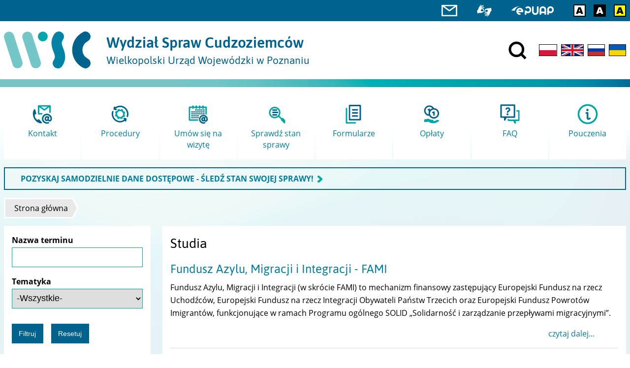

--- FILE ---
content_type: text/html; charset=utf-8
request_url: https://migrant.poznan.uw.gov.pl/pl/slownik-pojec/studia
body_size: 10976
content:
<!DOCTYPE html>
  <html class="no-js" lang="pl" dir="ltr" prefix="content: http://purl.org/rss/1.0/modules/content/ dc: http://purl.org/dc/terms/ foaf: http://xmlns.com/foaf/0.1/ og: http://ogp.me/ns# rdfs: http://www.w3.org/2000/01/rdf-schema# sioc: http://rdfs.org/sioc/ns# sioct: http://rdfs.org/sioc/types# skos: http://www.w3.org/2004/02/skos/core# xsd: http://www.w3.org/2001/XMLSchema#">
<head>
  <meta charset="utf-8" />
<link rel="alternate" type="application/rss+xml" title="Studia" href="https://migrant.poznan.uw.gov.pl/pl/taxonomy/term/8/all/feed" />
<link rel="alternate" type="application/rss+xml" title="Komunikaty" href="https://migrant.poznan.uw.gov.pl/pl/komunikaty.xml" />
<link rel="shortcut icon" href="https://migrant.poznan.uw.gov.pl/misc/favicon.ico" type="image/vnd.microsoft.icon" />
<link rel="profile" href="http://www.w3.org/1999/xhtml/vocab" />
<meta name="HandheldFriendly" content="true" />
<meta name="MobileOptimized" content="width" />
<meta name="viewport" content="width=device-width" />
  <title>Studia | Wydział Spraw Cudzoziemców</title>
  <link type="text/css" rel="stylesheet" href="https://migrant.poznan.uw.gov.pl/sites/default/files/css/css_QsagEpwggONOzNrGGxXdW856Wru1k7bTnBwug1VWTzY.css" media="all" />
<link type="text/css" rel="stylesheet" href="https://migrant.poznan.uw.gov.pl/sites/default/files/css/css_KYBkfsFvUxwNfc9V7amjoHuQdwHShdTGFAyZ-74ATGQ.css" media="all" />
<link type="text/css" rel="stylesheet" href="https://migrant.poznan.uw.gov.pl/sites/default/files/css/css_3kLCNOrVPl5EODXJ3ABT0JafA64iOGuZQdm9LC_cQUY.css" media="all" />
<link type="text/css" rel="stylesheet" href="https://migrant.poznan.uw.gov.pl/sites/default/files/css/css_zfDj-VCwB26wWx_8JwgdsaCKriWsXGjZOroKDPyz2HY.css" media="print" />
  <script src="https://migrant.poznan.uw.gov.pl/sites/default/files/js/js_R89qgYOwetCS-ZLqpdLFEoyq-9Uo0UPZv6pOkZFxi6A.js"></script>
<script src="https://migrant.poznan.uw.gov.pl/sites/default/files/js/js_aToLMKC5NvlCLJ1FKGzq1zhCq4Ez9JujqypCeVuzAQk.js"></script>
<script src="https://migrant.poznan.uw.gov.pl/sites/default/files/js/js_TCE5bYhnMhl_M4cALhkezJjyE6aKwzvzUP6E1Al23X0.js"></script>
<script src="https://migrant.poznan.uw.gov.pl/sites/default/files/js/js_RQrSage-18EZi8fvc6GyawaMTj3rRRfU-OB-6IKFi-k.js"></script>
<script src="https://migrant.poznan.uw.gov.pl/sites/default/files/js/js_Oy9mdUVmaWKiZ3mr09Z6i1znRT2nCSZJSFiDO2AqWTE.js"></script>
<script>jQuery.extend(Drupal.settings, {"basePath":"\/","pathPrefix":"pl\/","setHasJsCookie":0,"ajaxPageState":{"theme":"wsc","theme_token":"uneeyEWh_OS4JlAIIbEulIugaL-XlRTwhe9GSdyfzq8","jquery_version":"2.2","jquery_version_token":"ZaWo0fC7fwJ2KnQu3LxSJwPVuwhwktu-X0xvx5K-mp0","js":{"sites\/all\/modules\/jquery_update\/replace\/jquery\/2.2\/jquery.min.js":1,"misc\/jquery-extend-3.4.0.js":1,"misc\/jquery-html-prefilter-3.5.0-backport.js":1,"misc\/jquery.once.js":1,"misc\/drupal.js":1,"sites\/all\/themes\/omega\/omega\/js\/no-js.js":1,"sites\/all\/modules\/jquery_update\/js\/jquery_browser.js":1,"sites\/all\/modules\/jquery_update\/replace\/ui\/ui\/minified\/jquery.ui.core.min.js":1,"sites\/all\/modules\/jquery_update\/replace\/ui\/ui\/minified\/jquery.ui.widget.min.js":1,"sites\/all\/modules\/jquery_update\/replace\/ui\/ui\/minified\/jquery.ui.effect.min.js":1,"sites\/all\/modules\/jquery_update\/replace\/ui\/external\/jquery.cookie.js":1,"sites\/all\/modules\/jquery_update\/replace\/jquery.form\/4\/jquery.form.min.js":1,"sites\/all\/modules\/views_slideshow\/js\/views_slideshow.js":1,"sites\/all\/libraries\/chosen\/chosen.jquery.min.js":1,"sites\/all\/modules\/jquery_update\/replace\/ui\/ui\/minified\/jquery.ui.position.min.js":1,"misc\/ui\/jquery.ui.position-1.13.0-backport.js":1,"sites\/all\/modules\/jquery_update\/replace\/ui\/ui\/minified\/jquery.ui.menu.min.js":1,"sites\/all\/modules\/jquery_update\/replace\/ui\/ui\/minified\/jquery.ui.autocomplete.min.js":1,"misc\/form-single-submit.js":1,"misc\/ajax.js":1,"sites\/all\/modules\/jquery_update\/js\/jquery_update.js":1,"sites\/all\/modules\/admin_menu\/admin_devel\/admin_devel.js":1,"sites\/all\/modules\/entityreference\/js\/entityreference.js":1,"sites\/all\/modules\/back_to_top\/js\/back_to_top.js":1,"public:\/\/languages\/pl_6Vw02k2OM6XYZT9gaDTax5Vuf2soHzeGeUEgVr4mGBI.js":1,"sites\/all\/libraries\/colorbox\/jquery.colorbox-min.js":1,"sites\/all\/modules\/colorbox\/js\/colorbox.js":1,"sites\/all\/modules\/custom_search\/js\/custom_search.js":1,"sites\/all\/modules\/views_load_more\/views_load_more.js":1,"sites\/all\/modules\/views\/js\/base.js":1,"misc\/progress.js":1,"sites\/all\/modules\/views\/js\/ajax_view.js":1,"sites\/all\/libraries\/jquery.cycle\/jquery.cycle.all.min.js":1,"sites\/all\/modules\/views_slideshow\/contrib\/views_slideshow_cycle\/js\/views_slideshow_cycle.js":1,"sites\/all\/modules\/responsive_menus\/styles\/responsive_menus_simple\/js\/responsive_menus_simple.js":1,"sites\/all\/modules\/search_autocomplete\/js\/jquery.autocomplete.js":1,"sites\/all\/modules\/custom\/a11y_datepicker\/js\/calendar-button.js":1,"sites\/all\/modules\/custom\/a11y_datepicker\/js\/datepicker.js":1,"sites\/all\/modules\/custom\/a11y_datepicker\/js\/datepicker-day.js":1,"sites\/all\/modules\/extlink\/js\/extlink.js":1,"sites\/all\/modules\/chosen\/chosen.js":1,"sites\/all\/themes\/wsc\/js\/vendor\/jquery.touchSwipe.min.js":1,"sites\/all\/themes\/wsc\/js\/vendor\/jquery.mask.js":1,"sites\/all\/themes\/wsc\/js\/vendor\/jquery.session.js":1,"sites\/all\/themes\/wsc\/js\/wsc.behaviors.js":1},"css":{"sites\/all\/themes\/omega\/omega\/css\/modules\/system\/system.base.css":1,"sites\/all\/themes\/omega\/omega\/css\/modules\/system\/system.menus.theme.css":1,"sites\/all\/themes\/omega\/omega\/css\/modules\/system\/system.messages.theme.css":1,"sites\/all\/themes\/omega\/omega\/css\/modules\/system\/system.theme.css":1,"sites\/all\/modules\/date\/date_api\/date.css":1,"sites\/all\/modules\/date\/date_popup\/themes\/datepicker.1.7.css":1,"modules\/node\/node.css":1,"sites\/all\/themes\/omega\/omega\/css\/modules\/field\/field.theme.css":1,"sites\/all\/modules\/extlink\/css\/extlink.css":1,"sites\/all\/modules\/views\/css\/views.css":1,"sites\/all\/themes\/omega\/omega\/css\/modules\/search\/search.theme.css":1,"sites\/all\/themes\/omega\/omega\/css\/modules\/user\/user.base.css":1,"sites\/all\/themes\/omega\/omega\/css\/modules\/user\/user.theme.css":1,"sites\/all\/modules\/back_to_top\/css\/back_to_top.css":1,"sites\/all\/modules\/ckeditor\/css\/ckeditor.css":1,"sites\/all\/modules\/views_slideshow\/views_slideshow.css":1,"sites\/all\/libraries\/chosen\/chosen.css":1,"sites\/all\/modules\/chosen\/css\/chosen-drupal.css":1,"misc\/ui\/jquery.ui.core.css":1,"misc\/ui\/jquery.ui.theme.css":1,"misc\/ui\/jquery.ui.menu.css":1,"misc\/ui\/jquery.ui.autocomplete.css":1,"sites\/all\/libraries\/colorbox\/example3\/colorbox.css":1,"sites\/all\/modules\/ctools\/css\/ctools.css":1,"sites\/all\/modules\/rate\/rate.css":1,"sites\/all\/modules\/custom_search\/custom_search.css":1,"sites\/all\/modules\/views_slideshow\/views_slideshow_controls_text.css":1,"sites\/all\/modules\/views_slideshow\/contrib\/views_slideshow_cycle\/views_slideshow_cycle.css":1,"sites\/all\/modules\/responsive_menus\/styles\/responsive_menus_simple\/css\/responsive_menus_simple.css":1,"sites\/all\/modules\/search_autocomplete\/css\/themes\/minimal.css":1,"sites\/all\/modules\/custom\/a11y_datepicker\/css\/datepicker.css":1,"sites\/all\/themes\/wsc\/css\/wsc.reset.css":1,"sites\/all\/themes\/wsc\/css\/wsc.styles.css":1,"sites\/all\/themes\/wsc\/css\/wsc.print.css":1}},"colorbox":{"transition":"elastic","speed":"350","opacity":"0.85","slideshow":false,"slideshowAuto":true,"slideshowSpeed":"2500","slideshowStart":"start slideshow","slideshowStop":"stop slideshow","current":"{current} z {total}","previous":"\u00ab Poprzednie","next":"Nast\u0119pne \u00bb","close":"Zamknij","overlayClose":true,"returnFocus":true,"maxWidth":"100%","maxHeight":"100%","initialWidth":"300","initialHeight":"250","fixed":true,"scrolling":true,"mobiledetect":true,"mobiledevicewidth":"480px","file_public_path":"\/sites\/default\/files","specificPagesDefaultValue":"admin*\nimagebrowser*\nimg_assist*\nimce*\nnode\/add\/*\nnode\/*\/edit\nprint\/*\nprintpdf\/*\nsystem\/ajax\nsystem\/ajax\/*"},"custom_search":{"form_target":"_self","solr":0},"better_exposed_filters":{"views":{"taxonomy_term":{"displays":{"page":{"filters":[]}}},"komunikaty":{"displays":{"block":{"filters":[]}}},"najpopularniejsze":{"displays":{"block":{"filters":[]}}},"slideshow":{"displays":{"block":{"filters":[]}}}}},"views":{"ajax_path":"\/pl\/views\/ajax","ajaxViews":{"views_dom_id:eace30d2e4e51e61fd2eaa22a73e1008":{"view_name":"komunikaty","view_display_id":"block","view_args":"","view_path":"taxonomy\/term\/8","view_base_path":"komunikaty","view_dom_id":"eace30d2e4e51e61fd2eaa22a73e1008","pager_element":"9"}}},"urlIsAjaxTrusted":{"\/pl\/views\/ajax":true,"\/pl\/slownik-pojec":true,"\/pl\/slownik-pojec\/studia":true},"viewsSlideshow":{"slideshow-block_1":{"methods":{"goToSlide":["viewsSlideshowPager","viewsSlideshowSlideCounter","viewsSlideshowCycle"],"nextSlide":["viewsSlideshowPager","viewsSlideshowSlideCounter","viewsSlideshowCycle"],"pause":["viewsSlideshowControls","viewsSlideshowCycle"],"play":["viewsSlideshowControls","viewsSlideshowCycle"],"previousSlide":["viewsSlideshowPager","viewsSlideshowSlideCounter","viewsSlideshowCycle"],"transitionBegin":["viewsSlideshowPager","viewsSlideshowSlideCounter"],"transitionEnd":[]},"paused":0}},"viewsSlideshowPager":{"slideshow-block_1":{"bottom":{"type":"viewsSlideshowPagerFields","master_pager":"0"}}},"viewsSlideshowPagerFields":{"slideshow-block_1":{"bottom":{"activatePauseOnHover":0}}},"viewsSlideshowControls":{"slideshow-block_1":{"bottom":{"type":"viewsSlideshowControlsText"}}},"viewsSlideshowCycle":{"#views_slideshow_cycle_main_slideshow-block_1":{"num_divs":8,"id_prefix":"#views_slideshow_cycle_main_","div_prefix":"#views_slideshow_cycle_div_","vss_id":"slideshow-block_1","effect":"fade","transition_advanced":1,"timeout":10000,"speed":700,"delay":0,"sync":1,"random":0,"pause":1,"pause_on_click":0,"play_on_hover":0,"action_advanced":1,"start_paused":0,"remember_slide":1,"remember_slide_days":7,"pause_in_middle":0,"pause_when_hidden":0,"pause_when_hidden_type":"full","amount_allowed_visible":"","nowrap":0,"pause_after_slideshow":0,"fixed_height":1,"items_per_slide":1,"wait_for_image_load":1,"wait_for_image_load_timeout":3000,"cleartype":0,"cleartypenobg":0,"advanced_options":"{}"}},"chosen":{"selector":"#chce-przyjechac-form select:visible, #cel-przyjazdu-form select:visible, #czas-pobytu-form select:visible, #przebywam-form select:visible, #podstawa-form select:visible, #cel-pobytu-form select:visible, select#edit-menu-parent, select#edit-parent","minimum_single":0,"minimum_multiple":10,"minimum_width":400,"options":{"allow_single_deselect":false,"disable_search":false,"disable_search_threshold":20,"search_contains":false,"placeholder_text_multiple":"Wybierz kilka opcji","placeholder_text_single":"Wybierz opcj\u0119","no_results_text":"Brak wynik\u00f3w dla","inherit_select_classes":true}},"back_to_top":{"back_to_top_button_trigger":"100","back_to_top_button_text":"Back to top","#attached":{"library":[["system","ui"]]}},"responsive_menus":[{"toggler_text":" Menu","selectors":["#block-menu-block-1","#block-menu-block-2","#block-menu-block-3","#block-menu-block-7","#block-menu-menu-formularze"],"media_size":"59.9999","media_unit":"em","absolute":"1","remove_attributes":"1","responsive_menus_style":"responsive_menus_simple"}],"search_autocomplete":{"form3":{"selector":"#edit-search-block-form--2","minChars":"3","max_sug":"10","type":"internal","datas":"https:\/\/migrant.poznan.uw.gov.pl\/pl\/search_autocomplete\/autocomplete\/3\/","fid":"3","theme":"minimal","auto_submit":"1","auto_redirect":"1"},"form4":{"selector":"input#edit-keys-2.form-text","minChars":"3","max_sug":"10","type":"internal","datas":"https:\/\/migrant.poznan.uw.gov.pl\/pl\/search_autocomplete\/autocomplete\/4\/","fid":"4","theme":"minimal","auto_submit":"1","auto_redirect":"1"}},"extlink":{"extTarget":0,"extClass":"ext","extLabel":"(link is external)","extImgClass":0,"extIconPlacement":0,"extSubdomains":0,"extExclude":"","extInclude":"","extCssExclude":"#site-footer","extCssExplicit":"","extAlert":0,"extAlertText":"This link will take you to an external web site.","mailtoClass":"mailto","mailtoLabel":"(link sends e-mail)","extUseFontAwesome":0}});</script>
  <link rel="apple-touch-icon" sizes="180x180" href="/sites/all/themes/wsc/favicons/apple-touch-icon.png">
  <link rel="icon" type="image/png" sizes="32x32" href="/sites/all/themes/wsc/favicons/favicon-32x32.png">
  <link rel="icon" type="image/png" sizes="16x16" href="/sites/all/themes/wsc/favicons/favicon-16x16.png">
  <link rel="manifest" href="/sites/all/themes/wsc/favicons/site.webmanifest">
  <link rel="mask-icon" href="/sites/all/themes/wsc/favicons/safari-pinned-tab.svg" color="#5c5c5c">
  <link rel="shortcut icon" href="/sites/all/themes/wsc/favicons/favicon.ico">
  <meta name="msapplication-TileColor" content="#ffffff">
  <meta name="msapplication-config" content="/sites/all/themes/wsc/favicons/browserconfig.xml">
  <meta name="theme-color" content="#ffffff">
</head>
<body class="html not-front not-logged-in page-taxonomy page-taxonomy-term page-taxonomy-term- page-taxonomy-term-8 i18n-pl sidebar-first section-slownik-pojec">
  <ul class="skip-links">
    <li><a href="#main-nav" class="skip-link element-invisible">Przejdź do menu głównego</a></li>
    <li><a href="#main-content" class="skip-link element-invisible">Przejdź do treści</a></li>
  </ul>
    
  <div id="cool-search">
      <div class="l-region l-region--cool-search">
    <div id="block-search-form" role="search" class="block block--search block--search-form">
        <div class="block__content">
    <form class="search-form search-block-form" role="search" action="/pl/slownik-pojec/studia" method="post" id="search-block-form" accept-charset="UTF-8"><div><div class="container-inline">
      <h2 class="element-invisible">Formularz wyszukiwania</h2>
    <div class="form-item form-type-textfield form-item-search-block-form">
  <label class="element-invisible" for="edit-search-block-form--2">Wyszukiwanie w witrynie </label>
 <input title="Wprowadź słowa, które mają zostać wyszukane." class="custom-search-box form-text" placeholder="" type="text" id="edit-search-block-form--2" name="search_block_form" value="" size="15" maxlength="128" />
</div>
<div class="form-actions form-wrapper" id="edit-actions"><input type="image" id="edit-submit" name="submit" src="/sites/all/themes/wsc/images/search_white.svg" class="form-submit" /></div><input type="hidden" name="form_build_id" value="form-IThYlVKAAiB9pL4VXvmBHClL8v4qiWr0NXuBhm3IiHY" />
<input type="hidden" name="form_id" value="search_block_form" />
</div>
</div></form>  </div>
</div>
  </div>
    <div id="btn-cool-search-close">
      <button title="Zamknij wyszukiwarkę"><img class="svg-inline" src="/sites/all/themes/wsc/images/close.svg" onerror="this.src='/sites/all/themes/wsc/images/close.svg'" alt="Zamknij"></button>
    </div>
  </div>

<header id="site-header" role="banner">
  <div id="top-bar">
    <div id="top-bar__container">
      <div id="top-bar__container__inner">
                <div class="l-region l-region--top-bar">
    <div id="block-block-28" class="block block--block block--block-28">
        <div class="block__content">
    <ul class="shortcuts-icons">
	<li><a href="/pl/dane-kontaktowe" title="Kontakt"><svg style="width: 2em !important" viewbox="0 0 166.35 122.64" height="25"><use xlink:href="/sites/default/files/icons/icons4.svg#contact"></use><desc>Kontakt</desc></svg></a></li>
</ul>
  </div>
</div>
<div id="block-block-23" class="block block--block block--block-23">
        <div class="block__content">
    <ul class="shortcuts-icons">
	<li><a href="/pl/deklaracja-dostepnosci" title="Dostępność"><svg viewbox="0 0 159 133" height="25"><use xlink:href="/sites/default/files/icons/icons4.svg#a11y"></use><desc>Dostępność</desc></svg></a></li>
</ul>
  </div>
</div>
<div id="block-block-30" class="block block--block epuap block--block-30">
        <div class="block__content">
    <ul class="shortcuts-icons">
	<li><a href="https://www.poznan.uw.gov.pl/epuap-elektroniczna-skrzynka-podawcza" title="ePUAP"><svg style="width: 5.4em !important" viewbox="0 0 1176 237.47" height="25"><use xlink:href="/sites/default/files/icons/icons4.svg#epuap"></use><desc>ePUAP</desc></svg></a></li>
</ul>
  </div>
</div>
<div id="block-block-24" class="block block--block block--block-24">
        <div class="block__content">
    <ul class="shortcuts-icons">
<li><a href="/hicon/0" title="Wersja kolorystyczna: standardowa"><img alt="Wersja kolorystyczna: standardowa" class="hicon_0" height="25" src="/sites/default/files/icons/hicon.svg#hicon_0" /></a></li>
<li><a href="/hicon/1" title="Wersja kolorystyczna: czarno-biała"><img alt="Wersja kolorystyczna: czarno-biała" class="hicon_1" height="25" src="/sites/default/files/icons/hicon.svg#hicon_1" /></a></li>
<li><a href="/hicon/2" title="Wersja kolorystyczna: żółto-czarna"><img alt="Wersja kolorystyczna: żółto-czarna" class="hicon_2" height="25" src="/sites/default/files/icons/hicon.svg#hicon_2" /></a></li>
</ul>
  </div>
</div>
  </div>
            </div>
    </div>
  </div>
  
  <div id="site-header-wrapper">
    <div id="site-header__branding">
      <a href="/pl" title="Strona główna" rel="home" class="site-logo" tabindex="-1">
        <img src="/sites/all/themes/wsc/images/wsc-logo.svg" alt="" width="176" />
      </a>

              <div class="site-name-slogan">
          <a href="/pl" title="Strona główna" rel="home">
                                          <div class="site-name">Wydział Spraw Cudzoziemców</div>
                                                                    <div class="site-slogan">Wielkopolski Urząd Wojewódzki w Poznaniu</div>
                                    </a>
        </div>
          </div>

          <div id="site-header__content">
          <div class="l-region l-region--header-content">
    <div id="block-block-1" class="block block--block block--block-1">
        <div class="block__content">
    <div><a href="/search" id="btn-cool-search-open"><img src="/sites/all/themes/wsc/images/search.svg" title="Otwórz wyszukiwarkę" /></a></div>
  </div>
</div>
<div id="block-locale-language" role="complementary" class="block block--locale block--locale-language">
        <div class="block__content">
    <ul class="language-switcher-locale-url"><li class="pl first active"><a href="/pl/slownik-pojec/studia" class="language-link active" xml:lang="pl" title="Studia"><img class="language-icon" width="25" typeof="foaf:Image" src="https://migrant.poznan.uw.gov.pl/sites/all/themes/wsc/images/lang_pl.svg" alt="Polski" title="Polski" /></a></li>
<li class="en"><a href="/en/slownik-pojec/studia" class="language-link" xml:lang="en" title="Studies/Education"><img class="language-icon" width="25" typeof="foaf:Image" src="https://migrant.poznan.uw.gov.pl/sites/all/themes/wsc/images/lang_en.svg" alt="English" title="English" /></a></li>
<li class="ru"><a href="/ru/slownik-pojec/studia" class="language-link" xml:lang="ru" title="Учеба"><img class="language-icon" width="25" typeof="foaf:Image" src="https://migrant.poznan.uw.gov.pl/sites/all/themes/wsc/images/lang_ru.svg" alt="Русский" title="Русский" /></a></li>
<li class="uk last"><a href="/uk/slownik-pojec/studia" class="language-link" xml:lang="uk" title="Studia"><img class="language-icon" width="25" typeof="foaf:Image" src="https://migrant.poznan.uw.gov.pl/sites/all/themes/wsc/images/lang_uk.svg" alt="Українська" title="Українська" /></a></li>
</ul>  </div>
</div>
  </div>
      </div>
      </div>
</header>

<div class="page outer-wrapper">
      <section id="featured">
            <a id="main-nav" tabindex="-1"></a>
        <div class="l-region l-region--featured">
    <div id="block-block-7" class="block block--block block--block-7">
        <div class="block__content">
    <div class="collapsible_content">
<div class="collapsible_content__inner collapsed">

<a class="has-icon" href="/wsc-kontakt/pl" target="_blank">
	<div>
		<img src="/sites/default/files/icons/2colored/kontakt.svg" alt="" width="48">
	</div>
	<h2>
		Kontakt
	</h2>
</a>

<a class="has-icon" href="/procedury/pobyt">
	<div>
		<img src="/sites/default/files/icons/2colored/procedury.svg" alt="" width="48">
	</div>
	<h2>
		Procedury
	</h2>
</a>

<a class="has-icon" href="https://www.poznan.uw.gov.pl/rejestracja">
	<div>
		<img src="/sites/default/files/icons/2colored/umow_sie_na_wizyte.svg" alt="" width="48">
	</div>
	<h2>
		Umów się na wizytę
	</h2>
</a>

<a class="has-icon" href="https://www.poznan.uw.gov.pl/cudzoziemcy-stan?lang=pl">
	<div>
		<img src="/sites/default/files/icons/2colored/sprawdz_stan_sprawy.svg" alt="" width="48">
	</div>
	<h2>
		Sprawdź stan sprawy
	</h2>
</a>

<a class="has-icon" href="/do-pobrania/zezwolenie-na-pobyt-czasowy/wnioski">
	<div>
		<img src="/sites/default/files/icons/2colored/formularze.svg" alt="" width="48">
	</div>
	<h2>
		Formularze
	</h2>
</a>

<a class="has-icon" href="/wskazowki/oplaty">
	<div>
		<img src="/sites/default/files/icons/2colored/oplaty.svg" alt="" width="48">
	</div>
	<h2>
		Opłaty
	</h2>
</a>

<a class="has-icon" href="/faq">
	<div>
		<img src="/sites/default/files/icons/2colored/faq.svg" alt="" width="48">
	</div>
	<h2>
		FAQ
	</h2>
</a>

<a class="has-icon" href="/pouczenia">
	<div>
		<img src="/sites/default/files/icons/2colored/pouczenia.svg" alt="" width="48">
	</div>
	<h2>
		Pouczenia
	</h2>
</a>

</div>
<div class="enlarge_button">
	<div></div>
</div>

</div>  </div>
</div>
<div id="block-block-36" class="block block--block komunikat-hot-block block--block-36">
        <div class="block__content">
    <p><span class="arrowed"><strong>    <a href="https://migrant.poznan.uw.gov.pl/pl/komunikaty/pozyskaj-samodzielnie-dane-dostepowe-sledz-stan-swojej-sprawy">POZYSKAJ SAMODZIELNIE DANE DOSTĘPOWE - ŚLEDŹ STAN SWOJEJ SPRAWY!</a></strong></span></p>
  </div>
</div>
  </div>
    </section>
  
  
    <h2 class="element-invisible">Jesteś tutaj</h2><ul class="breadcrumb"><li><a href="/pl">Strona główna</a></li></ul>
    <main>
              <aside id="sidebar-first" role="complementary" class="sidebar">
            <aside class="l-region l-region--sidebar-first">
    <div id="block-views-exp-slownik-pojec-page" class="block block--views block--views-exp-slownik-pojec-page">
        <div class="block__content">
    <form class="views-exposed-form-slownik-pojec-page" action="/pl/slownik-pojec" method="get" id="views-exposed-form-slownik-pojec-page" accept-charset="UTF-8"><div>
<script>
  // Initialize menu button date picker
  window.addEventListener('load' , function () {

    var datePickers = document.querySelectorAll('.datepicker');

    if (datePickers !== null)
    {
      datePickers.forEach(function (dp) {
        var inputNode   = dp.querySelector('.date-date.form-text');
        var buttonNode  = dp.querySelector('button.icon');
        var dialogNode  = dp.querySelector('[role=dialog]');

        var delimiter = '.';

        var datePicker = new DatePicker(inputNode, buttonNode, dialogNode, delimiter);
        datePicker.init();
      });
    }
  });
</script>

<div class="views-exposed-form">
  <div class="views-exposed-widgets">
          <div id="edit-title-wrapper" class="views-exposed-widget views-widget-filter-title">
                  <label for="edit-title">
            Nazwa terminu          </label>
                        <div class="views-widget ">
          <div class="form-item form-type-textfield form-item-title">
 <input type="text" id="edit-title" name="title" value="" size="30" maxlength="128" class="form-text" />
</div>
                  </div>
              </div>
          <div id="edit-field-term-tematyka-tid-wrapper" class="views-exposed-widget views-widget-filter-field_term_tematyka_tid">
                  <label for="edit-field-term-tematyka-tid">
            Tematyka          </label>
                        <div class="views-widget ">
          <div class="form-item form-type-select form-item-field-term-tematyka-tid">
 <select id="edit-field-term-tematyka-tid" name="field_term_tematyka_tid" class="form-select"><option value="All" selected="selected">-Wszystkie-</option><option value="332">Brexit</option><option value="7">Działalność gospodarcza</option><option value="5">Świadczenia pieniężne dla posiadaczy Karty Polaka</option><option value="6">Zaproszenia</option><option value="8">Studia</option><option value="289">Niebieska Karta UE</option><option value="4">Rodzina</option><option value="302">Rezydent długoterminowy UE</option><option value="3">Praca</option><option value="2">Pobyt stały</option><option value="276">Obywatelstwo polskie</option><option value="1">Obywatele UE</option></select>
</div>
                  </div>
              </div>
                  </div>
  <div class="views-buttons">
    <div class="views-exposed-widget views-submit-button">
      <input type="submit" id="edit-submit-slownik-pojec" value="Filtruj" class="form-submit" />    </div>
          <div class="views-exposed-widget views-reset-button">
        <input type="submit" id="edit-reset" name="op" value="Resetuj" class="form-submit" />      </div>
      </div>
</div>
</div></form>  </div>
</div>
  </aside>
        </aside>
      
      <section id="content" role="main">
        <a id="main-content" tabindex="-1"></a>
        
                          <h1>Studia</h1>
                
        
        
        
        <div class="view view-taxonomy-term view-id-taxonomy_term view-display-id-page view-dom-id-1cd83e83e2e6a31df32d87d44fe7dbcb">
        
  
  
      <div class="view-content">
        <div class="views-row views-row-1 views-row-odd views-row-first">
      
  <div class="views-field views-field-title">        <h2 class="field-content title"><a href="/pl/slownik-pojec/fundusz-azylu-migracji-i-integracji-fami">Fundusz Azylu, Migracji i Integracji - FAMI</a></h2>  </div>  
  <div class="views-field views-field-body">        <div class="field-content"><p>Fundusz Azylu, Migracji i Integracji (w skrócie FAMI) to mechanizm finansowy zastępujący Europejski Fundusz na rzecz Uchodźców, Europejski Fundusz na rzecz Integracji Obywateli Państw Trzecich oraz Europejski Fundusz Powrotów Imigrantów, funkcjonujące w ramach Programu ogólnego SOLID „Solidarność i zarządzanie przepływami migracyjnymi”.</p>
</div>  </div>  
          <span class="field-content read-more"><a href="/pl/slownik-pojec/fundusz-azylu-migracji-i-integracji-fami">czytaj dalej...</a></span>    </div>
  <div class="views-row views-row-2 views-row-even">
      
  <div class="views-field views-field-title">        <h2 class="field-content title"><a href="/pl/slownik-pojec/pesel">PESEL</a></h2>  </div>  
  <div class="views-field views-field-body">        <div class="field-content"><p>Numer PESEL to jedenastocyfrowy symbol numeryczny, który pozwala na łatwą identyfikację osoby, która go posiada. Numer PESEL zawiera datę urodzenia, numer porządkowy, oznaczenie płci oraz liczbę kontrolną. Numer PESEL jest powszechnie używany w kontaktach z różnymi instytucjami oraz w obiegu prawnym np.:</p></div>  </div>  
          <span class="field-content read-more"><a href="/pl/slownik-pojec/pesel">czytaj dalej...</a></span>    </div>
  <div class="views-row views-row-3 views-row-odd">
      
  <div class="views-field views-field-title">        <h2 class="field-content title"><a href="/pl/slownik-pojec/ies"> ЄС</a></h2>  </div>  
  <div class="views-field views-field-body">        <div class="field-content"><p>Перевірте: <a href="https://migrant.poznan.uw.gov.pl/uk/slownik-pojec/krayina-chlen-yes">Країна – член  ЄС</a></p>
</div>  </div>  
          <span class="field-content read-more"><a href="/pl/slownik-pojec/ies">czytaj dalej...</a></span>    </div>
  <div class="views-row views-row-4 views-row-even">
      
  <div class="views-field views-field-title">        <h2 class="field-content title"><a href="/pl/slownik-pojec/obowiazek-opuszczenia-kraju">Obowiązek opuszczenia kraju</a></h2>  </div>  
  <div class="views-field views-field-body">        <div class="field-content"><p>Powinieneś opuścić terytorium Polski, najpóźniej w ostatnim dniu:</p></div>  </div>  
          <span class="field-content read-more"><a href="/pl/slownik-pojec/obowiazek-opuszczenia-kraju">czytaj dalej...</a></span>    </div>
  <div class="views-row views-row-5 views-row-odd">
      
  <div class="views-field views-field-title">        <h2 class="field-content title"><a href="/pl/slownik-pojec/podjecie-postepowania">Podjęcie postępowania</a></h2>  </div>  
  <div class="views-field views-field-body">        <div class="field-content"><p>Jeżeli postepowaie zostało zawieszone na Twój wniosek, w każdej chwili możesz złożyć <a href="/pl/node/1574">wniosek o jego podjęcie</a>. Nie wymaga on szczególnego uzasadnienia. Wystarczy, że napiszesz że zawieszone postępowanie może być znów prowadzone. jeśli zmieniłeś adres do korespondencji, powiadom nas o tym.  Masz 3 lata na złożenie wniosku o podjęcie postępowania. Termin liczy się od daty <a href="/pl/node/94">zawieszenia postępowania.</a> Jeżeli tego nie zrobisz, przyjmiemy, że wycofujesz swój wniosek i postępowanie zostanie zakończone.</p>
</div>  </div>  
          <span class="field-content read-more"><a href="/pl/slownik-pojec/podjecie-postepowania">czytaj dalej...</a></span>    </div>
  <div class="views-row views-row-6 views-row-even">
      
  <div class="views-field views-field-title">        <h2 class="field-content title"><a href="/pl/slownik-pojec/notariusz">Notariusz</a></h2>  </div>  
  <div class="views-field views-field-body">        <div class="field-content"><p>Notariusz to powoływany przez Ministra Sprawiedliwości prawnik upoważniony do sporządzania aktów notarialnych i dokonywania innych czynności notarialnych, takich jak na przykład sporządzanie poświadczeń własnoręczności podpisu, zgodności okazanej kopii z oryginałem. Czynności dokonane przez notariusza zgodnie z prawem mają charakter dokumentu urzędowego. <a href="https://krn.org.pl/1197/Znajdz_notariusza" target="_blank">Znajdź notariusza.</a></p>
</div>  </div>  
          <span class="field-content read-more"><a href="/pl/slownik-pojec/notariusz">czytaj dalej...</a></span>    </div>
  <div class="views-row views-row-7 views-row-odd">
      
  <div class="views-field views-field-title">        <h2 class="field-content title"><a href="/pl/slownik-pojec/obywatel-kraju-spoza-ue">Obywatel kraju spoza UE</a></h2>  </div>  
  <div class="views-field views-field-body">        <div class="field-content"><p>Jest to osoba, która nie jest obywatelem Unii Europejskiej.</p>
</div>  </div>  
          <span class="field-content read-more"><a href="/pl/slownik-pojec/obywatel-kraju-spoza-ue">czytaj dalej...</a></span>    </div>
  <div class="views-row views-row-8 views-row-even">
      
  <div class="views-field views-field-title">        <h2 class="field-content title"><a href="/pl/slownik-pojec/panstwa-czlonkowskie-obszaru-schengen">Państwa członkowskie obszaru Schengen</a></h2>  </div>  
  <div class="views-field views-field-body">        <div class="field-content"><p>Do państw obszaru Schengen należą: Austria, Belgia, Bułgaria, Dania, Finlandia, Francja, Grecja, Hiszpania, Luksemburg, Niderlandy, Niemcy, Portugalia, Rumunia, Szwecja, Włochy, Estonia, Litwa, Łotwa, Malta, Polska, Czechy, Słowacja, Słowenia, Węgry, Chorwacja, a także Szwajcaria, Liechtenstein, Norwegia i Islandia (ostatnie 4 państwa to państwa obszaru Schengen nie należą do UE). Irlandia i Cypr są państwami członkowskimi UE, które nie należą do państw obszaru Schengen.</p>
</div>  </div>  
          <span class="field-content read-more"><a href="/pl/slownik-pojec/panstwa-czlonkowskie-obszaru-schengen">czytaj dalej...</a></span>    </div>
  <div class="views-row views-row-9 views-row-odd">
      
  <div class="views-field views-field-title">        <h2 class="field-content title"><a href="/pl/slownik-pojec/upowaznienie-do-otrzymywania-informacji-o-stanie-sprawy">Upoważnienie do otrzymywania informacji o stanie sprawy</a></h2>  </div>  
  <div class="views-field views-field-body">        <div class="field-content"><p>Pisemne oświadczenie upoważniające wyznaczoną osobę do uzyskania informacji na temat stanu i przebiegu Twojej sprawy. Zakres upoważnienia obejmuje tylko dostęp do informacji. Dlatego nie należy go utożsamiać z <a href="/pl/node/53">pełnomocnictwem</a>. </p>
</div>  </div>  
          <span class="field-content read-more"><a href="/pl/slownik-pojec/upowaznienie-do-otrzymywania-informacji-o-stanie-sprawy">czytaj dalej...</a></span>    </div>
  <div class="views-row views-row-10 views-row-even views-row-last">
      
  <div class="views-field views-field-title">        <h2 class="field-content title"><a href="/pl/slownik-pojec/cofniecie-zezwolenia">Cofnięcie zezwolenia</a></h2>  </div>  
  <div class="views-field views-field-body">        <div class="field-content"><p>Jeżeli ustał cel pobytu, na który dostałeś zezwolenie, Twoje zezwolenie może zostać anulowane. Jeżeli <a href="/pl/node/27">cel pobytu</a> się zmienił, a Ty w dalszym ciągu chcesz pozostać w Polsce, złóż nowy wniosek wskazując nowe okoliczności.</p>
</div>  </div>  
          <span class="field-content read-more"><a href="/pl/slownik-pojec/cofniecie-zezwolenia">czytaj dalej...</a></span>    </div>
    </div>
  
      <h2 class="element-invisible">Strony</h2><ul class="pager"><li class="pager__item pager__item--current"><span>1</span></li>
<li class="pager__item"><a title="Przejdź do strony 2" href="/pl/slownik-pojec/studia?page=1">2</a></li>
<li class="pager__item"><a title="Przejdź do strony 3" href="/pl/slownik-pojec/studia?page=2">3</a></li>
<li class="pager__item"><a title="Przejdź do strony 4" href="/pl/slownik-pojec/studia?page=3">4</a></li>
<li class="pager__item"><a title="Przejdź do strony 5" href="/pl/slownik-pojec/studia?page=4">5</a></li>
<li class="pager__item"><a title="Przejdź do strony 6" href="/pl/slownik-pojec/studia?page=5">6</a></li>
<li class="pager__item"><a title="Przejdź do strony 7" href="/pl/slownik-pojec/studia?page=6">7</a></li>
<li class="pager__item"><a title="Przejdź do strony 8" href="/pl/slownik-pojec/studia?page=7">8</a></li>
<li class="pager__item"><a title="Przejdź do strony 9" href="/pl/slownik-pojec/studia?page=8">9</a></li>
<li class="pager__item pager__item--next"><a title="Przejdź do następnej strony" href="/pl/slownik-pojec/studia?page=1">następna ›</a></li>
<li class="pager__item pager__item--last"><a title="Przejdź do ostatniej strony" href="/pl/slownik-pojec/studia?page=8">ostatnia »</a></li>
</ul>  
  
  
  
  
</div>
        <a href="https://migrant.poznan.uw.gov.pl/pl/taxonomy/term/8/all/feed" class="feed-icon" title="Subskrybuj Studia"><svg xmlns="http://www.w3.org/2000/svg" viewBox="0 0 300 300" width="20" height="20"><path d="M269,268.85H219.56c-.8-51.64-17.82-96.94-54.51-133.72s-82-54-133.85-54.82V31.19C153.57,28.59,269.26,131.66,269,268.85Z"/><path d="M31.14,159.71v-49c79.44-2.79,159.21,67.68,158.39,158.13H140.24c-.57-29.92-8.09-57.23-29.84-79S61.41,160.27,31.14,159.71Z"/><path d="M65.64,268.66a34.55,34.55,0,1,1,34.73-34.32A34.52,34.52,0,0,1,65.64,268.66Z"/></svg></a>      </section>

      
      
    </main>
  
      <section id="site-bottom">
        <div class="l-region l-region--bottom">
    <div id="block-block-8" class="block block--block block--block-8">
        <h2 class="block__title">Na skróty</h2>
      <div class="block__content">
    <a class="has-icon" href="/spotkania-dla-cudzoziemcow">
	<div>
		<img alt="" src="/sites/default/files/icons/2colored/spotkania_informacyjne.svg" width="48" />
	</div>

	<h2>Spotkania informacyjne</h2>
</a>


<a class="has-icon" href="/check-listy">
	<div>
		<img alt="" src="/sites/default/files/icons/2colored/check-listy.svg" width="48" />
	</div>

	<h2>Check-listy dokumentów </h2>
</a>

<a class="has-icon" href="https://www.poznan.uw.gov.pl/fundusz-azylu-migracji-i-integracji-fami">
	<div>
		<img alt="" src="/sites/default/files/icons/2colored/projekty_unijne.svg" width="48" />
	</div>

	<h2>Projekty unijne</h2>
</a>

<a class="has-icon" href="/slownik-pojec">
	<div>
		<img alt="" src="/sites/default/files/icons/2colored/slownik_pojec.svg" width="48" />
	</div>

	<h2>Słownik pojęć</h2>
</a>

<a class="has-icon" href="/regulacje-prawne">
	<div>
		<img alt="" src="/sites/default/files/icons/2colored/regulacje_prawne.svg" width="48" />
	</div>

	<h2>Regulacje prawne</h2>
</a>

<a class="has-icon" href="/dane-kontaktowe">
	<div>
		<img alt="" src="/sites/default/files/icons/2colored/dane_teleadresowe.svg" width="48" />
	</div>

	<h2>Dane teleadresowe</h2>
</a>  </div>
</div>
  </div>
    </section>
  </div>

  <footer id="site-footer" class="outer-wrapper" role="contentinfo">
    <div id="site-footer__wrapper">
              <div id="site-footer--left">
            <div class="l-region l-region--footer-left">
    <nav id="block-menu-menu-stopka" role="navigation" class="block block--menu block--menu-menu-stopka">
      
  <ul class="menu"><li class="first leaf"><a href="https://www.poznan.uw.gov.pl/fundusz-azylu-migracji-i-integracji-fami" title="">Projekty unijne</a></li>
<li class="leaf"><a href="/pl/mapa-strony" title="">Mapa strony</a></li>
<li class="leaf"><a href="/pl/deklaracja-dostepnosci" title="">Dostępność i Deklaracja dostępności</a></li>
<li class="leaf"><a href="/pl/ochrona-danych-osobowych">Ochrona danych osobowych</a></li>
<li class="last leaf"><a href="/pl/zglos-blad">Zgłoś błąd / Przekaż uwagi</a></li>
</ul></nav>
  </div>
        </div>
                    <div id="site-footer--middle">
            <div class="l-region l-region--footer-middle">
    <nav id="block-menu-menu-linki-do-stron" role="navigation" class="block block--menu block--menu-menu-linki-do-stron">
      
  <ul class="menu"><li class="first leaf"><a href="https://www.gov.pl/web/udsc/urzad-do-spraw-cudzoziemcow" title="">Urząd do Spraw Cudzoziemców</a></li>
<li class="leaf"><a href="https://www.gov.pl/web/mswia" title="">Ministerstwo Spraw Wewnętrznych i Administracji</a></li>
<li class="leaf"><a href="https://www.gov.pl/web/rodzina" title="">Ministerstwo Rodziny i Polityki Społecznej</a></li>
<li class="last leaf"><a href="https://www.gov.pl/web/dyplomacja" title="">Ministerstwo Spraw Zagranicznych</a></li>
</ul></nav>
  </div>
        </div>
                    <div id="site-footer--right">
            <div class="l-region l-region--footer-right">
    <nav id="block-menu-menu-linki-do-stron-2" role="navigation" class="block block--menu block--menu-menu-linki-do-stron-2">
      
  <ul class="menu"><li class="first leaf"><a href="https://migracje.gov.pl" title="">Statystyki</a></li>
<li class="leaf"><a href="https://www.strazgraniczna.pl" title="">Straż Graniczna</a></li>
<li class="leaf"><a href="https://www.migrant.info.pl" title="">Migrant.info.pl</a></li>
<li class="last leaf"><a href="https://www.praca.gov.pl" title="">praca.gov.pl</a></li>
</ul></nav>
  </div>
        </div>
          </div>
          <div id="site-footer--bottom">
          <div class="l-region l-region--footer-bottom">
    <div id="block-block-9" class="block block--block block--block-9">
        <div class="block__content">
    <!--
<div>
	<img class="fami-logo" src="/sites/default/files/pictures/fami-white.png" alt="Logo FAMI" width="216">
</div>

<div>
	<p>Projekt "Kierunek: Wielkopolska. Sprawny Urząd bliżej migranta - etap II”<br />
	współfinansowany z Programu Krajowego Funduszu Azylu, Migracji i Integracji</p>
</div>

<div>
	<p>Bezpieczna przystań</p>
</div>
-->

<img class="fami-logo-rp-ue" src="/sites/default/files/pictures/femgb_rp_ue.jpg" alt="Logo FAMI" width="800">  </div>
</div>
  </div>
      </div>
          </footer>

<!--
<div id="side-grippie">
  <div id="side-grippie__wrapper">
    <div class="grip"></div>
    <p>
      <span class="arrowed"><a href="/pl/ocen-nasz-serwis-informacyjny">Oceń nasz serwis informacyjny</a></span>
    </p>
  </div>
</div>
-->  </body>
</html>


--- FILE ---
content_type: text/css
request_url: https://migrant.poznan.uw.gov.pl/sites/default/files/css/css_3kLCNOrVPl5EODXJ3ABT0JafA64iOGuZQdm9LC_cQUY.css
body_size: 19526
content:
@font-face{font-family:"Asap";font-style:normal;font-weight:400;src:url(/sites/all/themes/wsc/fonts/asap-v11-latin_latin-ext-regular.eot);src:local("Asap Regular"),local("Asap-Regular"),url(/sites/all/themes/wsc/fonts/asap-v11-latin_latin-ext-regular.eot?#iefix) format("embedded-opentype"),url(/sites/all/themes/wsc/fonts/asap-v11-latin_latin-ext-regular.woff2) format("woff2"),url(/sites/all/themes/wsc/fonts/asap-v11-latin_latin-ext-regular.woff) format("woff"),url(/sites/all/themes/wsc/fonts/asap-v11-latin_latin-ext-regular.ttf) format("truetype"),url(/sites/all/themes/wsc/fonts/asap-v11-latin_latin-ext-regular.svg#Asap) format("svg");}@font-face{font-family:"Asap";font-style:normal;font-weight:600;src:url(/sites/all/themes/wsc/fonts/asap-v11-latin_latin-ext-600.eot);src:local("Asap SemiBold"),local("Asap-SemiBold"),url(/sites/all/themes/wsc/fonts/asap-v11-latin_latin-ext-600.eot?#iefix) format("embedded-opentype"),url(/sites/all/themes/wsc/fonts/asap-v11-latin_latin-ext-600.woff2) format("woff2"),url(/sites/all/themes/wsc/fonts/asap-v11-latin_latin-ext-600.woff) format("woff"),url(/sites/all/themes/wsc/fonts/asap-v11-latin_latin-ext-600.ttf) format("truetype"),url(/sites/all/themes/wsc/fonts/asap-v11-latin_latin-ext-600.svg#Asap) format("svg");}@font-face{font-family:"Open Sans";font-style:normal;font-weight:400;src:url(/sites/all/themes/wsc/fonts/open-sans-v17-latin_latin-ext-regular.eot);src:local("Open Sans Regular"),local("OpenSans-Regular"),url(/sites/all/themes/wsc/fonts/open-sans-v17-latin_latin-ext-regular.eot?#iefix) format("embedded-opentype"),url(/sites/all/themes/wsc/fonts/open-sans-v17-latin_latin-ext-regular.woff2) format("woff2"),url(/sites/all/themes/wsc/fonts/open-sans-v17-latin_latin-ext-regular.woff) format("woff"),url(/sites/all/themes/wsc/fonts/open-sans-v17-latin_latin-ext-regular.ttf) format("truetype"),url(/sites/all/themes/wsc/fonts/open-sans-v17-latin_latin-ext-regular.svg#OpenSans) format("svg");}@font-face{font-family:"Open Sans";font-style:italic;font-weight:400;src:url(/sites/all/themes/wsc/fonts/open-sans-v17-latin_latin-ext-italic.eot);src:local("Open Sans Italic"),local("OpenSans-Italic"),url(/sites/all/themes/wsc/fonts/open-sans-v17-latin_latin-ext-italic.eot?#iefix) format("embedded-opentype"),url(/sites/all/themes/wsc/fonts/open-sans-v17-latin_latin-ext-italic.woff2) format("woff2"),url(/sites/all/themes/wsc/fonts/open-sans-v17-latin_latin-ext-italic.woff) format("woff"),url(/sites/all/themes/wsc/fonts/open-sans-v17-latin_latin-ext-italic.ttf) format("truetype"),url(/sites/all/themes/wsc/fonts/open-sans-v17-latin_latin-ext-italic.svg#OpenSans) format("svg");}@font-face{font-family:"Open Sans";font-style:normal;font-weight:700;src:url(/sites/all/themes/wsc/fonts/open-sans-v17-latin_latin-ext-700.eot);src:local("Open Sans Bold"),local("OpenSans-Bold"),url(/sites/all/themes/wsc/fonts/open-sans-v17-latin_latin-ext-700.eot?#iefix) format("embedded-opentype"),url(/sites/all/themes/wsc/fonts/open-sans-v17-latin_latin-ext-700.woff2) format("woff2"),url(/sites/all/themes/wsc/fonts/open-sans-v17-latin_latin-ext-700.woff) format("woff"),url(/sites/all/themes/wsc/fonts/open-sans-v17-latin_latin-ext-700.ttf) format("truetype"),url(/sites/all/themes/wsc/fonts/open-sans-v17-latin_latin-ext-700.svg#OpenSans) format("svg");}@font-face{font-family:"Open Sans";font-style:italic;font-weight:700;src:url(/sites/all/themes/wsc/fonts/open-sans-v17-latin_latin-ext-700italic.eot);src:local("Open Sans Bold Italic"),local("OpenSans-BoldItalic"),url(/sites/all/themes/wsc/fonts/open-sans-v17-latin_latin-ext-700italic.eot?#iefix) format("embedded-opentype"),url(/sites/all/themes/wsc/fonts/open-sans-v17-latin_latin-ext-700italic.woff2) format("woff2"),url(/sites/all/themes/wsc/fonts/open-sans-v17-latin_latin-ext-700italic.woff) format("woff"),url(/sites/all/themes/wsc/fonts/open-sans-v17-latin_latin-ext-700italic.ttf) format("truetype"),url(/sites/all/themes/wsc/fonts/open-sans-v17-latin_latin-ext-700italic.svg#OpenSans) format("svg");}button,[type=button],[type=reset],[type=submit]{background-color:#00638e;border:0;color:#fff;font-size:1.1em;text-decoration:none;white-space:nowrap;padding:0.5em 1em;}button:hover,button:focus,[type=button]:hover,[type=button]:focus,[type=reset]:hover,[type=reset]:focus,[type=submit]:hover,[type=submit]:focus{background-color:#003f5b;}button:focus,[type=button]:focus,[type=reset]:focus,[type=submit]:focus{outline:2px solid #00638e;outline-offset:0.2em;}button:disabled,[type=button]:disabled,[type=reset]:disabled,[type=submit]:disabled{cursor:not-allowed;}button:disabled:hover,[type=button]:disabled:hover,[type=reset]:disabled:hover,[type=submit]:disabled:hover{background-color:#003f5b;}[type=color],[type=date],[type=datetime],[type=datetime-local],[type=email],[type=month],[type=number],[type=password],[type=search],[type=tel],[type=text],[type=time],[type=url],[type=week],input:not([type]),textarea,textarea,select{border:1px solid #00aaa1;font-size:1.1em;width:100%;padding:0.3em;height:2.5rem;}@media (min-width:768px){[type=color],[type=date],[type=datetime],[type=datetime-local],[type=email],[type=month],[type=number],[type=password],[type=search],[type=tel],[type=text],[type=time],[type=url],[type=week],input:not([type]),textarea,textarea,select{width:35rem;}}[type=color]:focus,[type=date]:focus,[type=datetime]:focus,[type=datetime-local]:focus,[type=email]:focus,[type=month]:focus,[type=number]:focus,[type=password]:focus,[type=search]:focus,[type=tel]:focus,[type=text]:focus,[type=time]:focus,[type=url]:focus,[type=week]:focus,input:not([type]):focus,textarea:focus,textarea:focus,select:focus{outline:2px solid #00638e;outline-offset:0.2em;}[type=color]:disabled,[type=date]:disabled,[type=datetime]:disabled,[type=datetime-local]:disabled,[type=email]:disabled,[type=month]:disabled,[type=number]:disabled,[type=password]:disabled,[type=search]:disabled,[type=tel]:disabled,[type=text]:disabled,[type=time]:disabled,[type=url]:disabled,[type=week]:disabled,input:not([type]):disabled,textarea:disabled,textarea:disabled,select:disabled{cursor:not-allowed;}[type=color] ::-webkit-input-placeholder,[type=date] ::-webkit-input-placeholder,[type=datetime] ::-webkit-input-placeholder,[type=datetime-local] ::-webkit-input-placeholder,[type=email] ::-webkit-input-placeholder,[type=month] ::-webkit-input-placeholder,[type=number] ::-webkit-input-placeholder,[type=password] ::-webkit-input-placeholder,[type=search] ::-webkit-input-placeholder,[type=tel] ::-webkit-input-placeholder,[type=text] ::-webkit-input-placeholder,[type=time] ::-webkit-input-placeholder,[type=url] ::-webkit-input-placeholder,[type=week] ::-webkit-input-placeholder,input:not([type]) ::-webkit-input-placeholder,textarea ::-webkit-input-placeholder,textarea ::-webkit-input-placeholder,select ::-webkit-input-placeholder{color:#111111;}[type=color] :-moz-placeholder,[type=date] :-moz-placeholder,[type=datetime] :-moz-placeholder,[type=datetime-local] :-moz-placeholder,[type=email] :-moz-placeholder,[type=month] :-moz-placeholder,[type=number] :-moz-placeholder,[type=password] :-moz-placeholder,[type=search] :-moz-placeholder,[type=tel] :-moz-placeholder,[type=text] :-moz-placeholder,[type=time] :-moz-placeholder,[type=url] :-moz-placeholder,[type=week] :-moz-placeholder,input:not([type]) :-moz-placeholder,textarea :-moz-placeholder,textarea :-moz-placeholder,select :-moz-placeholder{color:#111111;}[type=color] ::-moz-placeholder,[type=date] ::-moz-placeholder,[type=datetime] ::-moz-placeholder,[type=datetime-local] ::-moz-placeholder,[type=email] ::-moz-placeholder,[type=month] ::-moz-placeholder,[type=number] ::-moz-placeholder,[type=password] ::-moz-placeholder,[type=search] ::-moz-placeholder,[type=tel] ::-moz-placeholder,[type=text] ::-moz-placeholder,[type=time] ::-moz-placeholder,[type=url] ::-moz-placeholder,[type=week] ::-moz-placeholder,input:not([type]) ::-moz-placeholder,textarea ::-moz-placeholder,textarea ::-moz-placeholder,select ::-moz-placeholder{color:#111111;}[type=color] :-ms-input-placeholder,[type=date] :-ms-input-placeholder,[type=datetime] :-ms-input-placeholder,[type=datetime-local] :-ms-input-placeholder,[type=email] :-ms-input-placeholder,[type=month] :-ms-input-placeholder,[type=number] :-ms-input-placeholder,[type=password] :-ms-input-placeholder,[type=search] :-ms-input-placeholder,[type=tel] :-ms-input-placeholder,[type=text] :-ms-input-placeholder,[type=time] :-ms-input-placeholder,[type=url] :-ms-input-placeholder,[type=week] :-ms-input-placeholder,input:not([type]) :-ms-input-placeholder,textarea :-ms-input-placeholder,textarea :-ms-input-placeholder,select :-ms-input-placeholder{color:#111111;}[type=color] input:-moz-placeholder,[type=date] input:-moz-placeholder,[type=datetime] input:-moz-placeholder,[type=datetime-local] input:-moz-placeholder,[type=email] input:-moz-placeholder,[type=month] input:-moz-placeholder,[type=number] input:-moz-placeholder,[type=password] input:-moz-placeholder,[type=search] input:-moz-placeholder,[type=tel] input:-moz-placeholder,[type=text] input:-moz-placeholder,[type=time] input:-moz-placeholder,[type=url] input:-moz-placeholder,[type=week] input:-moz-placeholder,input:not([type]) input:-moz-placeholder,textarea input:-moz-placeholder,textarea input:-moz-placeholder,select input:-moz-placeholder{color:#111111;}@media (min-width:768px){.form-textarea-wrapper{width:35rem;}}textarea{height:8em;resize:vertical;}select[multiple]{height:5em;}fieldset{background-color:#e9e9e9;border:none;padding:0.75em;margin:1em 0;}fieldset legend{background-color:#007e9e;border:none;color:#fff;padding:0.2em 0.7em;margin-bottom:0.5em;}.description,.fieldset-description{font-size:0.85em;font-style:italic;margin:0 0 0.3em 0;}.fieldset-description{margin:0 0 0.5em 0;}label + .description{margin-top:-0.3em;}label{display:block;margin-bottom:0.1em;}label + .form-radios,label + .form-checkboxes{margin-top:0.3em;}.form-required{color:#9C1026;}.form-item:last-child,.form-actions:last-child{margin-bottom:0;}.views-exposed-form .views-exposed-widget{float:none;width:100%;padding-right:0;}@media (min-width:560px){.views-exposed-form .views-exposed-widget{width:auto;padding-right:1em;}}.views-exposed-form .views-exposed-widget .datepicker div{float:none;}.views-exposed-form .views-exposed-widget .datepicker > div:first-child{flex:1 1 auto;margin-right:0.5em;}.views-exposed-form .views-exposed-widget .datepicker button.icon{flex:0 0 auto;}.views-exposed-form .views-exposed-widget .datepicker .form-item{display:block;}.views-exposed-form .views-exposed-widget .form-text,.views-exposed-form .views-exposed-widget .form-textarea{width:100%;}.views-buttons{display:flex;margin-bottom:1em;}.views-buttons .views-exposed-widget{width:auto;padding-top:0;}@media (min-width:960px){aside [type=color],aside [type=date],aside [type=datetime],aside [type=datetime-local],aside [type=email],aside [type=month],aside [type=number],aside [type=password],aside [type=search],aside [type=tel],aside [type=text],aside [type=time],aside [type=url],aside [type=week],aside input:not([type]),aside textarea,aside textarea,aside select{width:100%;}}@media (min-width:960px){aside .form-textarea-wrapper{width:100%;}}html.js .form-autocomplete{background:none;}html.js .throbbing{background:url("data:image/svg+xml;utf8, <svg xmlns='http://www.w3.org/2000/svg' xmlns:xlink='http://www.w3.org/1999/xlink' x='0px' y='0px' viewBox='0 0 100 100' enable-background='new 0 0 0 0' xml:space='preserve'><path fill='%230083a5' d='M73,50c0-12.7-10.3-23-23-23S27,37.3,27,50 M30.9,50c0-10.5,8.5-19.1,19.1-19.1S69.1,39.5,69.1,50'><animateTransform attributeName='transform' attributeType='XML' type='rotate' dur='1s' from='0 50 50' to='360 50 50' repeatCount='indefinite' /></path></svg>") right no-repeat;}.webform-container-inline.webform-datepicker div.form-item.form-type-select{display:none;}.day.form-select,.month.form-select,.year.form-select{width:auto;}.webform-component-procedure-list{background-color:#fff;padding:0.5em 1em;}.webform-progressbar{display:none;}.webform-component--zgoda-na-przetwarzanie-danych-osobowych .webform-component-fieldset{padding:0;}.webform-component--zgoda-na-przetwarzanie-danych-osobowych .webform-component-fieldset legend{position:relative;background-color:#fff;color:#007e9e;cursor:pointer;padding:0.25em 0.75em 0.3em 2em;margin-bottom:0;}.webform-component--zgoda-na-przetwarzanie-danych-osobowych .webform-component-fieldset legend:after{content:url("data:image/svg+xml; utf8, <svg xmlns='http://www.w3.org/2000/svg' viewBox='0 0 400 400'><path d='M0,128.79A57.58,57.58,0,0,1,98.29,88.07L200,189.78,301.7,88.07a57.59,57.59,0,0,1,81.44,81.44L240.71,311.93a57.57,57.57,0,0,1-81.43,0L16.86,169.51A57.42,57.42,0,0,1,0,128.79' fill='%230083a5'/></svg>");position:absolute;left:0.5em;top:0.5em;width:1.2em;height:1.2em;transform:scale(0.65);transition:transform 0.4s;}.webform-component--zgoda-na-przetwarzanie-danych-osobowych .webform-component-fieldset legend.accordion-title--opened:after{transform:scale(0.65) rotate(180deg);transition:transform 0.4s;}.webform-component--zgoda-na-przetwarzanie-danych-osobowych .webform-component-fieldset .fieldset-wrapper{display:none;background-color:#f6f6f6;padding:1em;}p.report_error_confirmation{margin-bottom:0;}#block-webform-client-block-1009 #webform-client-form-1009 .webform-component--grupa--opis-bledu{margin-bottom:0;}#block-webform-client-block-1009 #webform-client-form-1009 .webform-component--grupa--strona-na-ktorej-wystepuje-problem{display:none;}#block-webform-client-block-4452 #webform-client-form-4452 .webform-component--grupa--strona{display:none;}form#print-mail-form label.printmail-label{float:none;width:auto;}form#print-mail-form textarea#edit-txt-to-addrs{width:100%;}form#print-mail-form .form-actions .form-submit{margin-right:1em;}.pbn-form label{font-weight:bold;}#chce-przyjechac-form,#cel-przyjazdu-form,#czas-pobytu-form,#przebywam-form,#podstawa-form,#cel-pobytu-form{margin-bottom:2em;}#chce-przyjechac-form .chosen-container,#cel-przyjazdu-form .chosen-container,#czas-pobytu-form .chosen-container,#przebywam-form .chosen-container,#podstawa-form .chosen-container,#cel-pobytu-form .chosen-container{font-size:1.1em;width:100% !important;}@media (min-width:560px){#chce-przyjechac-form .chosen-container,#cel-przyjazdu-form .chosen-container,#czas-pobytu-form .chosen-container,#przebywam-form .chosen-container,#podstawa-form .chosen-container,#cel-pobytu-form .chosen-container{width:450px !important;}}#chce-przyjechac-form .chosen-container.chosen-container-active,#cel-przyjazdu-form .chosen-container.chosen-container-active,#czas-pobytu-form .chosen-container.chosen-container-active,#przebywam-form .chosen-container.chosen-container-active,#podstawa-form .chosen-container.chosen-container-active,#cel-pobytu-form .chosen-container.chosen-container-active{outline:2px solid #00638e;outline-offset:0.2em;}#chce-przyjechac-form .chosen-container-single .chosen-single,#cel-przyjazdu-form .chosen-container-single .chosen-single,#czas-pobytu-form .chosen-container-single .chosen-single,#przebywam-form .chosen-container-single .chosen-single,#podstawa-form .chosen-container-single .chosen-single,#cel-pobytu-form .chosen-container-single .chosen-single{display:flex;align-items:center;background:none;border:1px solid #00aaa1;line-height:normal;color:#000;width:100%;height:2.5rem;padding:0.3em 0 0.3em 0.4em;border-radius:0;box-shadow:none;}#chce-przyjechac-form .chosen-container-single .chosen-single div,#cel-przyjazdu-form .chosen-container-single .chosen-single div,#czas-pobytu-form .chosen-container-single .chosen-single div,#przebywam-form .chosen-container-single .chosen-single div,#podstawa-form .chosen-container-single .chosen-single div,#cel-pobytu-form .chosen-container-single .chosen-single div{width:1.5em;}#chce-przyjechac-form .chosen-container-single .chosen-single div b,#cel-przyjazdu-form .chosen-container-single .chosen-single div b,#czas-pobytu-form .chosen-container-single .chosen-single div b,#przebywam-form .chosen-container-single .chosen-single div b,#podstawa-form .chosen-container-single .chosen-single div b,#cel-pobytu-form .chosen-container-single .chosen-single div b{background:url("data:image/svg+xml; utf8, <svg xmlns='http://www.w3.org/2000/svg' viewBox='0 0 400 400'><path d='M0,128.79A57.58,57.58,0,0,1,98.29,88.07L200,189.78,301.7,88.07a57.59,57.59,0,0,1,81.44,81.44L240.71,311.93a57.57,57.57,0,0,1-81.43,0L16.86,169.51A57.42,57.42,0,0,1,0,128.79' fill='%230083a5'/></svg>") no-repeat center !important;background-size:60% !important;transition:transform 0.4s;}#chce-przyjechac-form .chosen-container-single.chosen-with-drop .chosen-single div b,#cel-przyjazdu-form .chosen-container-single.chosen-with-drop .chosen-single div b,#czas-pobytu-form .chosen-container-single.chosen-with-drop .chosen-single div b,#przebywam-form .chosen-container-single.chosen-with-drop .chosen-single div b,#podstawa-form .chosen-container-single.chosen-with-drop .chosen-single div b,#cel-pobytu-form .chosen-container-single.chosen-with-drop .chosen-single div b{transform:rotate(180deg);transition:transform 0.4s;}#chce-przyjechac-form .chosen-drop,#cel-przyjazdu-form .chosen-drop,#czas-pobytu-form .chosen-drop,#przebywam-form .chosen-drop,#podstawa-form .chosen-drop,#cel-pobytu-form .chosen-drop{border:1px solid #00aaa1;border-radius:0;}#chce-przyjechac-form .chosen-container-single .chosen-search input[type=text],#cel-przyjazdu-form .chosen-container-single .chosen-search input[type=text],#czas-pobytu-form .chosen-container-single .chosen-search input[type=text],#przebywam-form .chosen-container-single .chosen-search input[type=text],#podstawa-form .chosen-container-single .chosen-search input[type=text],#cel-pobytu-form .chosen-container-single .chosen-search input[type=text]{background:url("data:image/svg+xml; utf8, <svg xmlns='http://www.w3.org/2000/svg' viewBox='0 0 35 35'><circle cx='16.5' cy='16.5' r='8' fill='none' stroke='%230083a5' stroke-linecap='square' stroke-linejoin='bevel' stroke-width='3'/><line x1='26.5' y1='26.5' x2='22.15' y2='22.15' fill='none' stroke='%230083a5' stroke-linecap='square' stroke-linejoin='bevel' stroke-width='3'/></svg>") no-repeat center right !important;background-size:contain !important;}#chce-przyjechac-form .chosen-container .chosen-results,#cel-przyjazdu-form .chosen-container .chosen-results,#czas-pobytu-form .chosen-container .chosen-results,#przebywam-form .chosen-container .chosen-results,#podstawa-form .chosen-container .chosen-results,#cel-pobytu-form .chosen-container .chosen-results{color:#000;padding:4px;margin:0;}#chce-przyjechac-form .chosen-container .chosen-results li,#cel-przyjazdu-form .chosen-container .chosen-results li,#czas-pobytu-form .chosen-container .chosen-results li,#przebywam-form .chosen-container .chosen-results li,#podstawa-form .chosen-container .chosen-results li,#cel-pobytu-form .chosen-container .chosen-results li{line-height:1.6em;padding:0.3em;}.form-checkboxes .form-item,.form-radios .form-item{position:relative;}.webform-component-checkboxes .form-type-checkbox .form-checkbox,.webform-component-checkboxes .form-type-checkbox .form-radio,.webform-component-radios .form-type-radio .form-checkbox,.webform-component-radios .form-type-radio .form-radio{display:inline-block;position:absolute;top:0.15em;left:0;width:1.5em;height:1.5em;opacity:0;vertical-align:middle;z-index:100;}.webform-component-checkboxes .form-type-checkbox .form-checkbox:focus ~ svg,.webform-component-checkboxes .form-type-checkbox .form-radio:focus ~ svg,.webform-component-radios .form-type-radio .form-checkbox:focus ~ svg,.webform-component-radios .form-type-radio .form-radio:focus ~ svg{outline:2px solid #00638e;outline-offset:0.1em;}.webform-component-checkboxes .form-type-checkbox label.option,.webform-component-radios .form-type-radio label.option{display:block;margin-left:2.2em;}.webform-component-checkboxes .form-type-checkbox label:before,.webform-component-radios .form-type-radio label:before{content:" ";position:absolute;top:0.15em;left:0;background-color:#fff;border:1px solid #00638e;width:1.5em;height:1.5em;transition:opacity 0.3s;}.webform-component-checkboxes .form-type-checkbox svg,.webform-component-radios .form-type-radio svg{position:absolute;top:0.15em;left:0;width:1.5em;height:1.5em;padding:0.2em;}.webform-component-checkboxes .form-type-checkbox svg path,.webform-component-radios .form-type-radio svg path{stroke:#00638e;stroke-width:18px;stroke-linecap:round;stroke-linejoin:round;fill:none;}.webform-component-radios .form-type-radio label:before{border-radius:100%;}.prettycheckbox,.prettyradio{display:flex;}.prettycheckbox a,.prettyradio a{flex:0 0 30px;margin-top:0.25em;}.prettycheckbox label,.prettyradio label{font-weight:normal;}.captcha.form-wrapper{margin:1em 0;}.captcha.form-wrapper .fieldset-description{margin-bottom:0.5em;}html{min-height:100%;}html{box-sizing:border-box;}*,*:before,*:after{box-sizing:inherit;}body{background:url(/sites/all/themes/wsc/images/bg_page2.jpg) fixed no-repeat;background-size:cover;min-height:100%;margin:0;padding:0;}body .outer-wrapper{max-width:1400px;margin:0 auto;padding:0 0.5em;background:linear-gradient(to bottom,white 0%,white 5rem,rgba(255,255,255,0.9) 10rem,rgba(255,255,255,0.9) calc(100% - 8rem),white calc(100% - 3rem),white 100%);padding-top:0.5em;}body .page{padding-bottom:1em;}body main{position:relative;grid-column:span 12;display:grid;grid-template-columns:repeat(12,1fr);grid-column-gap:1.5em;align-items:start;}body main a#main-content{position:absolute;}body.sidebars-off main section#content{grid-column:span 12;}body.sidebar-first main aside#sidebar-first{grid-column:span 12;}@media (min-width:960px){body.sidebar-first main aside#sidebar-first{grid-column:span 3;grid-row:span 2;}}body.sidebar-first main section#content,body.sidebar-first main section#sub-content{grid-column:span 12;}@media (min-width:960px){body.sidebar-first main section#content,body.sidebar-first main section#sub-content{grid-column:span 9;}}body.sidebar-second main aside#sidebar-second{grid-column:span 12;}@media (min-width:960px){body.sidebar-second main aside#sidebar-second{grid-column:span 3;grid-row:span 2;}}body.sidebar-second main section#content,body.sidebar-second main section#sub-content{grid-column:span 12;}@media (min-width:960px){body.sidebar-second main section#content,body.sidebar-second main section#sub-content{grid-column:span 9;}}body.sidebars-all main aside#sidebar-first{grid-column:span 12;}@media (min-width:960px){body.sidebars-all main aside#sidebar-first{grid-column:span 3;grid-row:span 2;}}body.sidebars-all main aside#sidebar-second{grid-column:span 12;}@media (min-width:960px){body.sidebars-all main aside#sidebar-second{grid-column:span 9;grid-row:span 2;}}@media (min-width:1200px){body.sidebars-all main aside#sidebar-second{grid-column:span 3;grid-row:span 2;}}body.sidebars-all main section#content,body.sidebars-all main section#sub-content{grid-column:span 12;}@media (min-width:960px){body.sidebars-all main section#content,body.sidebars-all main section#sub-content{grid-column:span 9;}}@media (min-width:1200px){body.sidebars-all main section#content,body.sidebars-all main section#sub-content{grid-column:span 6;}}body.front main section{grid-column:span 12;}body.front main #front-box-second > div{display:grid;grid-template-columns:repeat(12,1fr);grid-column-gap:1.5em;align-items:start;grid-row-gap:1em;}body.front main #front-box-second > div > div{grid-column:span 6;}@media (min-width:960px){body.front main #front-box-second > div > div:first-child{grid-column:span 8;}}@media (min-width:1200px){body.front main #front-box-second > div > div:first-child{grid-column:span 6;}}@media (min-width:960px){body.front main #front-box-second > div > div:last-child{grid-column:span 8;}}@media (min-width:1200px){body.front main #front-box-second > div > div:last-child{grid-column:span 6;}}body.front main #front-box-third{grid-column:span 12;display:grid;grid-template-columns:repeat(12,1fr);grid-column-gap:1.5em;align-items:start;grid-row-gap:1em;}body.front main #front-box-third > section{grid-column:span 12;}@media (min-width:960px){body.front main #front-box-third > section{grid-column:span 6;}}@media (min-width:960px){body.front main #front-box-third #front-box-third-left{grid-column:span 5;}}@media (min-width:960px){body.front main #front-box-third #front-box-third-right{grid-column:span 7;}}body.front main #front-box-third .l-region--front-box-third-right{display:grid;grid-gap:1em;grid-template-columns:1fr 1fr;}body.front main #front-box-third .l-region--front-box-third-right #block-views-slideshow-block{grid-column:span 2;}body.front main section:last-child{border-bottom:none;}#site-header{background-color:#fff;margin-bottom:1em;}#site-header #top-bar{background:#00638e;padding:0.2em 0;}#site-header #top-bar #top-bar__container{max-width:1400px;margin:0 auto;}#site-header #top-bar #top-bar__container__inner{display:flex;justify-content:flex-end;padding:0 0.5em;}@media (min-width:1416px){#site-header #top-bar #top-bar__container__inner{padding:0;}}#site-header #top-bar #top-bar__container__inner .l-region--top-bar{display:flex;justify-content:flex-end;}#site-header #top-bar .block{margin:0 0 0 2em;}#site-header #top-bar .block:first-child{margin-left:0;}#site-header #top-bar .block.epuap{display:none;}@media (min-width:560px){#site-header #top-bar .block.epuap{display:block;}}#site-header #top-bar:after{clear:both;content:"";display:table;}#site-header #site-header-wrapper{display:grid;grid-template-columns:repeat(12,1fr);grid-column-gap:1.5em;align-items:start;align-items:stretch;max-width:1400px;margin:0 auto;padding:1em 0.5em;}@media (min-width:768px){#site-header #site-header-wrapper{padding:1.35em 0.5em;}}@media (min-width:1416px){#site-header #site-header-wrapper{padding:1.35em 0;}}#site-header #site-header__branding{grid-column:span 12;}@media (min-width:960px){#site-header #site-header__branding{grid-column:span 9;}}#site-header #site-header__branding .site-name-slogan{font-family:"Asap",sans-serif;}#site-header #site-header__branding .site-name-slogan a{color:#00638e;text-decoration:none;}#site-header #site-header__branding .site-name-slogan a:link,#site-header #site-header__branding .site-name-slogan a:visited,#site-header #site-header__branding .site-name-slogan a:focus,#site-header #site-header__branding .site-name-slogan a:hover,#site-header #site-header__branding .site-name-slogan a:active{color:#00638e;}#site-header #site-header__branding .site-name-slogan a:hover{text-decoration:underline;}#site-header #site-header__branding .site-name-slogan a:focus{outline:2px solid #00638e;outline-offset:0.2em;}#site-header #site-header__branding .site-name-slogan a[href^=http]:link,#site-header #site-header__branding .site-name-slogan a[href^=www]:link{word-break:break-word;}#site-header #site-header__branding .site-name-slogan h1,#site-header #site-header__branding .site-name-slogan h2,#site-header #site-header__branding .site-name-slogan div{margin:0;line-height:normal;}#site-header #site-header__branding .site-name-slogan a{display:block;text-align:center;}@media (min-width:768px){#site-header #site-header__branding .site-name-slogan a{text-align:left;}}#site-header #site-header__branding .site-name-slogan a:hover{color:#007e9e;text-decoration:none;}#site-header #site-header__branding .site-name-slogan a:focus{outline-offset:0.4em;}#site-header #site-header__branding .site-name-slogan a .site-name{margin-bottom:0.5rem;}#site-header #site-header__branding{display:flex;flex-direction:column;align-items:center;margin-bottom:1em;}@media (min-width:768px){#site-header #site-header__branding{flex-direction:row;margin-bottom:1.5em;}}@media (min-width:960px){#site-header #site-header__branding{margin-bottom:0;}}#site-header .site-logo{margin:0 0 0.8em 0;}@media (min-width:768px){#site-header .site-logo{margin:0 2em 0 0;}}#site-header .site-logo:focus{outline:none;}#site-header .site-logo img,#site-header .site-logo svg{width:9rem;vertical-align:middle;}@media (min-width:560px){#site-header .site-logo img,#site-header .site-logo svg{width:10rem;}}@media (min-width:1200px){#site-header .site-logo img,#site-header .site-logo svg{width:11rem;}}#site-header .site-name{font-weight:bold;font-size:1.5em;margin:0;}@media (min-width:560px){#site-header .site-name{font-size:1.8em;}}@media (min-width:1200px){#site-header .site-name{font-size:1.9em;}}#site-header .site-slogan{font-size:1em;margin:0;}@media (min-width:560px){#site-header .site-slogan{font-size:1.2em;}}@media (min-width:1200px){#site-header .site-slogan{font-size:1.3em;}}#site-header #site-header__content{grid-column:span 12;}@media (min-width:960px){#site-header #site-header__content{grid-column:span 3;}}#site-header #site-header__content .l-region--header-content{display:flex;align-items:center;justify-content:space-around;height:100%;}@media (min-width:960px){#site-header #site-header__content .l-region--header-content{justify-content:flex-end;}}#site-header #site-header__content .l-region--header-content > div{margin:0;}@media (min-width:960px){#site-header #site-header__content .l-region--header-content > div{margin:0 0 0 0.5em;}}@media (min-width:1200px){#site-header #site-header__content .l-region--header-content > div{margin:0 0 0 1em;}}#featured{grid-column:span 12;margin-bottom:1em;}#breadcrumb{grid-column:span 12;margin-bottom:0.5em;}#sidebar-first{background-color:#fff;padding:0.5em;margin-bottom:1.5em;}@media (min-width:560px){#sidebar-first{padding:1em;}}#sidebar-second{background-color:#fff;padding:0.5em;margin-bottom:1.5em;}@media (min-width:560px){#sidebar-second{padding:1em;}}#content,#sub-content{background-color:#fff;width:100%;padding:0.5em;margin-bottom:1.5em;}@media (min-width:560px){#content,#sub-content{padding:1em;}}#site-footer{color:#fff;padding:0;}#site-footer a{color:#fff;text-decoration:none;}#site-footer a:link,#site-footer a:visited,#site-footer a:focus,#site-footer a:hover,#site-footer a:active{color:#fff;}#site-footer a:hover{text-decoration:underline;}#site-footer a:focus{outline:2px solid #00638e;outline-offset:0.2em;}#site-footer a[href^=http]:link,#site-footer a[href^=www]:link{word-break:break-word;}#site-footer #site-footer__wrapper{display:grid;grid-template-columns:repeat(12,1fr);grid-column-gap:1.5em;align-items:start;background:#00638e;padding:1em;}#site-footer #site-footer__wrapper #site-footer--left{grid-column:span 12;}@media (min-width:768px){#site-footer #site-footer__wrapper #site-footer--left{grid-column:span 6;}}@media (min-width:1200px){#site-footer #site-footer__wrapper #site-footer--left{grid-column:span 4;}}#site-footer #site-footer__wrapper #site-footer--middle{grid-column:span 12;padding-top:1em;}@media (min-width:768px){#site-footer #site-footer__wrapper #site-footer--middle{grid-column:span 6;padding-top:0;}}@media (min-width:1200px){#site-footer #site-footer__wrapper #site-footer--middle{grid-column:span 5;}}#site-footer #site-footer__wrapper #site-footer--right{grid-column:span 12;}@media (min-width:768px){#site-footer #site-footer__wrapper #site-footer--right{grid-column:span 12;padding-top:1em;}}@media (min-width:1200px){#site-footer #site-footer__wrapper #site-footer--right{grid-column:span 3;padding-top:0;}}#site-footer #site-footer--bottom{background:#fff;}#site-footer #site-footer--bottom .l-region--footer-bottom{border-top:1px solid #fff;}#site-footer .block{margin-bottom:0;}body.maintenance-page main{display:block;}body.maintenance-page main > div{text-align:center;}body.maintenance-page main > div img{max-width:600px !important;}.node__content{margin-bottom:1em;}.node__content .field--name-field-teaser-image{margin-bottom:1em;}@media (min-width:560px){.node__content .field--name-field-teaser-image{float:left;width:220px;margin:0 1em 1em 0;}}.node__content .field--name-field-teaser-image a{display:block;}.node__content .field--name-field-display-date,.node__content .field--name-field-city,.node__content .field--name-field-organizer{margin-bottom:0.5em;}.node__content .field__item a:link{word-break:break-word;}.node__content .created{font-size:0.85em;margin-bottom:0.75em;}.node__content .field--type-file .field-items{padding-left:0;}.node__content .field--type-file .field-item{list-style:none;padding:0;margin-bottom:0.5em;}.node__content .field--type-file .field-item li{list-style-image:none;list-style-type:none;margin:0;}.node__content .field--type-file .field-item:before{display:none;}.node__content .field--type-file a{word-break:break-all;}.node__content .field--name-field-term-pliki,.node__content .field--name-field-term-tematyka{font-size:0.9em;}.node__content .field--name-field-term-pliki .field-label,.node__content .field--name-field-term-tematyka .field-label{font-weight:bold;}.node__content .field--name-field-term-pliki .field-items,.node__content .field--name-field-term-tematyka .field-items{border:0;margin:0;padding:0;line-height:1.6em;}.node__content .field--name-field-term-pliki .field-items li,.node__content .field--name-field-term-tematyka .field-items li{list-style-image:none;list-style-type:none;margin:0;float:left;padding-left:4px;padding-right:4px;}.node__content .field--name-field-term-pliki .field-items li:first-child,.node__content .field--name-field-term-tematyka .field-items li:first-child{padding-left:0;}.node__content .field--name-field-term-pliki .field-items li:last-child,.node__content .field--name-field-term-tematyka .field-items li:last-child{padding-right:0;}.node__content .field--name-field-term-pliki .field-items:after,.node__content .field--name-field-term-tematyka .field-items:after{clear:both;content:"";display:table;}.node__content .field--name-field-term-pliki .field-items .field-item,.node__content .field--name-field-term-tematyka .field-items .field-item{padding:0 0 0 1.8em;margin-right:1.8em;}.node__content .field--name-field-term-pliki .field-items .field-item:first-child,.node__content .field--name-field-term-tematyka .field-items .field-item:first-child{padding:0 0 0 1.8em;}.node__content .button a:focus{outline:2px solid #fff !important;outline-offset:-0.4em !important;}.node__content img.to-left{display:block;margin-bottom:1em;}@media (min-width:560px){.node__content img.to-left{float:left;width:220px;margin:0 1em 1em 0;}}.node__content img.to-right{display:block;margin-bottom:1em;}@media (min-width:560px){.node__content img.to-right{float:right;width:220px;margin:0 0 1em 1em;}}.node__content .accordion{display:none;border-bottom:1px solid #dcdcdc;}.node__content .accordion:last-of-type{border-bottom-color:transparent;}.node__content .accordion + h2:not(.accordion-title){margin-top:1em;}.node__content .accordion:after{clear:both;content:"";display:table;}.node__content .list-accordion{display:none;}.node__content .accordion-title{position:relative;border-bottom:1px solid #dcdcdc;color:#007e9e;padding:1em 1.8em 1em 0;margin:0;cursor:pointer;}.node__content .accordion-title:after{content:url("data:image/svg+xml; utf8, <svg xmlns='http://www.w3.org/2000/svg' viewBox='0 0 400 400'><path d='M0,128.79A57.58,57.58,0,0,1,98.29,88.07L200,189.78,301.7,88.07a57.59,57.59,0,0,1,81.44,81.44L240.71,311.93a57.57,57.57,0,0,1-81.43,0L16.86,169.51A57.42,57.42,0,0,1,0,128.79' fill='%230083a5'/></svg>");position:absolute;right:0;top:1.2em;width:1.2em;height:1.2em;transform:scale(0.65);transition:transform 0.4s;}.node__content .accordion-title a{display:block;}.node__content .accordion-title:last-of-type{border-bottom-color:transparent;}.node__content .accordion-title.accordion-title--opened:after{transform:scale(0.65) rotate(180deg);transition:transform 0.4s;}.node__content .accordion-title.accordion-title--opened--noline{border-bottom:none;}.node__content .accordion-title.accordion-title--opened--noline:last-of-type{margin-bottom:0;}.node__content .accordion-title img{width:1.5em;margin-right:0.3em;}.node__content .accordion-title + .accordion + *:not(.accordion-title){margin-top:1em;}.node__content h3.accordion-title{margin-left:2rem;}.node__content h3.accordion-title + .accordion{margin-left:2rem;}.node__content .list-accordion-title{position:relative;padding-left:1.8em;}.node__content .list-accordion-title:after{content:url("data:image/svg+xml; utf8, <svg xmlns='http://www.w3.org/2000/svg' viewBox='0 0 400 400'><path d='M0,128.79A57.58,57.58,0,0,1,98.29,88.07L200,189.78,301.7,88.07a57.59,57.59,0,0,1,81.44,81.44L240.71,311.93a57.57,57.57,0,0,1-81.43,0L16.86,169.51A57.42,57.42,0,0,1,0,128.79' fill='%230083a5'/></svg>");position:absolute;left:0.25em;top:0.1em;width:1.2em;height:1.2em;transform:scale(0.65);transition:transform 0.4s;}.node__content .list-accordion-title.list-accordion-title--opened:after{transform:scale(0.65) rotate(180deg);transition:transform 0.4s;}.node__content .list-accordion-title a{color:#007e9e;cursor:pointer;}.node__content .list-accordion-title ul{padding-left:0.5em;}.node__content .node-grid{display:grid;grid-template-columns:repeat(12,1fr);grid-column-gap:1.5em;align-items:start;}.node__content .node-grid .col-first{grid-column:span 12;}@media (min-width:768px){.node__content .node-grid .col-first{grid-column:span 4;}}@media (min-width:1200px){.node__content .node-grid .col-first{grid-column:span 3;}}.node__content .node-grid .col-second{grid-column:span 12;}@media (min-width:768px){.node__content .node-grid .col-second{grid-column:span 8;}}@media (min-width:1200px){.node__content .node-grid .col-second{grid-column:span 9;}}.node__content .event_header{display:flex;}.node__content .ua_partners{display:flex;flex-wrap:wrap;margin-bottom:1em;}@media (min-width:768px){.node__content .ua_partners{flex-wrap:nowrap;}}.node__content .ua_partners img{height:8em;margin-right:1em;}.node__content .ua_partners span{flex:1 1 auto;}.node__content .pouczenia{display:grid;grid-gap:2em;grid-template-columns:repeat(auto-fill,minmax(180px,1fr));align-items:end;margin:2em;}.node__content .pouczenia > div{text-align:center;}.node__content .pouczenia > div .flag{border:1px solid #000;height:2.3em !important;}.node__content .pouczenia > div p{margin:0;}.node__content .node-footer{display:block;}@media (min-width:768px){.node__content .node-footer{display:flex;justify-content:space-between;align-items:center;flex-wrap:wrap;}}.node__content .node-footer p{margin-bottom:0.5em;}@media (min-width:768px){.node__content .node-footer p{margin-bottom:0;}}.node__content .node-footer a.checklist{display:inline-block;background-color:#00638e;border:0;color:#fff;text-decoration:none;padding:0.5em 0.8em;}.node__content .node-footer a.checklist:hover,.node__content .node-footer a.checklist:focus{background-color:#003f5b;}.node__content .node-footer a.checklist:focus{outline:2px solid #00638e;outline-offset:0.2em;}.node__content .node-footer a.checklist img,.node__content .node-footer a.checklist svg{display:none;margin-right:0.35em;}@media (min-width:560px){.node__content .node-footer a.checklist img,.node__content .node-footer a.checklist svg{display:inline;}}.node__content .node-footer .update-date{font-size:0.85em;}.node__content .rate-widget{margin-top:1em;}.node__content .rate-widget .rate-label{color:#00638e;}.node__content .rate-widget .rate_widget-container{display:flex;align-items:center;flex-wrap:nowrap;}.node__content .rate-widget .rate_widget-container ul{margin:0;padding:0;}.node__content .rate-widget .rate_widget-container ul li{display:flex;align-items:center;padding:0;margin-left:0.5em;}.node__content .rate-widget .rate_widget-container ul li:before{display:none;}.node__content .rate-widget .rate_widget-container ul li a{display:block;background:none;border:none;width:2.6em;height:2.6em;margin:0;text-indent:-9999px;overflow:hidden;}.node__content .rate-widget .rate_widget-container ul li a:focus{outline-offset:-0.2em;}.node__content .rate-widget .rate_widget-container ul #rate-button-1{background:url(/sites/all/themes/wsc/images/icons/emot-happy.svg) no-repeat;}.node__content .rate-widget .rate_widget-container ul #rate-button-2{background:url(/sites/all/themes/wsc/images/icons/emot-meh.svg) no-repeat;}.node__content .rate-widget .rate_widget-container ul #rate-button-3{background:url(/sites/all/themes/wsc/images/icons/emot-sad.svg) no-repeat;}.node--komunikat .field--name-field-photo .field__items{display:flex;justify-content:center;}.node--komunikat .field--name-field-photo .field__items .field__item{margin:0.25em;}.node--komunikat .field--name-field-photo .field__items .field__item img{vertical-align:bottom;}.node--platnosc-online .field--name-field-payment-amount{margin-bottom:1em;}.no-js .node__content .accordion,.no-js .node__content .list-accordion{display:block;}.no-js .node__content .accordion-title,.no-js .node__content .list-accordion-title{border-bottom:none;}.node__links{clear:left;display:flex;justify-content:flex-end;flex-wrap:wrap;border-top:1px solid #0083a5;padding-top:1em;}.node__links li{margin:0 0 0 1.5em;padding:0;}.node__links li.report-error{flex:1 1 25%;font-size:0.9em;margin-left:0;}.node__links li a{display:inline;}.node__links li.statistics_counter{display:none;}.node__links li .translation-link{font-size:0.9em;}.node__links li .print-page svg,.node__links li .print-mail svg{width:1.5em;height:1.5em;fill:#0083a5;vertical-align:bottom;}.node-type-nawigacja .node__links{border-top:none;padding-top:0;}.action-links{list-style-type:none;background-color:#e9e9e9;padding:0.3em 0.8em;}div.workbench-info-block{background-color:#e9e9e9;border-color:#c8c8c8;color:#000;}html,body{font-size:100%;line-height:1.625em;}body{font-family:"Open Sans",sans-serif;}h1{font-family:"Asap",sans-serif;font-size:1.7em;line-height:1.5em;font-weight:normal;margin-top:0;margin-bottom:0.5em;}.lt-ie9 h1{margin-bottom:20px;}h2{font-family:"Asap",sans-serif;font-size:1.5em;line-height:1.465em;font-weight:normal;margin-top:0;margin-bottom:0.5em;}.lt-ie9 h2{margin-bottom:20px;}h3{font-family:"Asap",sans-serif;font-size:1.3em;line-height:1.43em;font-weight:normal;margin-top:0;margin-bottom:0.5em;}.lt-ie9 h3{margin-bottom:20px;}h4{font-family:"Asap",sans-serif;font-size:1.1em;line-height:1.395em;font-weight:normal;margin-top:0;margin-bottom:0.5em;font-weight:bold;}.lt-ie9 h4{margin-bottom:20px;}h5{font-family:"Asap",sans-serif;font-size:0.9em;line-height:1.36em;font-weight:normal;margin-top:0;margin-bottom:0.5em;font-weight:bold;}.lt-ie9 h5{margin-bottom:20px;}h6{font-family:"Asap",sans-serif;font-size:0.7em;line-height:1.325em;font-weight:normal;margin-top:0;margin-bottom:0.5em;font-weight:bold;}.lt-ie9 h6{margin-bottom:20px;}a{color:#007e9e;text-decoration:none;}a:link,a:visited,a:focus,a:hover,a:active{color:#007e9e;}a:hover{text-decoration:underline;}a:focus{outline:2px solid #00638e;outline-offset:0.2em;}a[href^=http]:link,a[href^=www]:link{word-break:break-word;}span.arrowed .link-arrow{position:relative;margin-left:1.1em;}span.arrowed .link-arrow:after{content:url("data:image/svg+xml; utf8, <svg xmlns='http://www.w3.org/2000/svg' viewBox='0 0 258 400'><path d='M57.79,400a57.58,57.58,0,0,1-40.72-98.29L118.78,200,17.07,98.3A57.59,57.59,0,0,1,98.51,16.86L240.93,159.29a57.57,57.57,0,0,1,0,81.43L98.51,383.14A57.42,57.42,0,0,1,57.79,400' fill='%2300aaa1'/></svg>");position:absolute;right:0;top:0;width:0.6em;height:0.6em;}span.pay-online .link-pay-online{padding-left:1.9em;position:relative;}span.pay-online .link-pay-online:before{content:" ";background:url(/sites/all/themes/wsc/images/icons/pay_online.svg) no-repeat;background-size:contain;position:absolute;left:0;top:-0.1em;width:1.6em;height:1.6em;}strong,b{font-weight:bold;}em,i{font-style:italic;}p{margin:0 0 1em 0;}blockquote{border-left:5px solid #dcdcdc;font-style:italic;margin-left:2em;padding-left:2em;}ul,ol{margin:1em 0;padding-left:2em;}li{padding-left:0.35em;}ul ul,ol ul,ul ol,ol ol{margin:0.5em 0;}ol ol{list-style-type:lower-alpha;}.view-taxonomy-term .view-content ul,.view-taxonomy-term .view-content ul ol,.view-komunikaty .view-content ul,.view-komunikaty .view-content ul ol,.view-faq .view-content ul,.view-faq .view-content ul ol,.view-podreczny-faq .view-content ul,.view-podreczny-faq .view-content ul ol,.node__content ul,.node__content ul ol{list-style:none;padding-left:0.5em;overflow:hidden;}.view-taxonomy-term .view-content ul li,.view-taxonomy-term .view-content ul ol li,.view-komunikaty .view-content ul li,.view-komunikaty .view-content ul ol li,.view-faq .view-content ul li,.view-faq .view-content ul ol li,.view-podreczny-faq .view-content ul li,.view-podreczny-faq .view-content ul ol li,.node__content ul li,.node__content ul ol li{list-style-image:none;list-style-type:none;margin:0;}.view-taxonomy-term .view-content ul li:not(.list-accordion-title),.view-taxonomy-term .view-content ul ol li:not(.list-accordion-title),.view-komunikaty .view-content ul li:not(.list-accordion-title),.view-komunikaty .view-content ul ol li:not(.list-accordion-title),.view-faq .view-content ul li:not(.list-accordion-title),.view-faq .view-content ul ol li:not(.list-accordion-title),.view-podreczny-faq .view-content ul li:not(.list-accordion-title),.view-podreczny-faq .view-content ul ol li:not(.list-accordion-title),.node__content ul li:not(.list-accordion-title),.node__content ul ol li:not(.list-accordion-title){position:relative;padding-left:1.8em;}.view-taxonomy-term .view-content ul li:not(.list-accordion-title):before,.view-taxonomy-term .view-content ul ol li:not(.list-accordion-title):before,.view-komunikaty .view-content ul li:not(.list-accordion-title):before,.view-komunikaty .view-content ul ol li:not(.list-accordion-title):before,.view-faq .view-content ul li:not(.list-accordion-title):before,.view-faq .view-content ul ol li:not(.list-accordion-title):before,.view-podreczny-faq .view-content ul li:not(.list-accordion-title):before,.view-podreczny-faq .view-content ul ol li:not(.list-accordion-title):before,.node__content ul li:not(.list-accordion-title):before,.node__content ul ol li:not(.list-accordion-title):before{content:url("data:image/svg+xml; utf8, <svg xmlns='http://www.w3.org/2000/svg' viewBox='0 0 100 100' fill='%2300aaa1'><circle cx='50' cy='50' r='50'></circle></svg>");position:absolute;left:0.6em;top:-0.1em;width:0.5em;height:0.5em;}img,media{width:auto;max-width:100%;height:auto !important;}table{border:none;width:100%;margin-bottom:1em;}table caption{background-color:#007e9e;font-size:1.2em;color:#fff;text-align:left;padding:0.3em 0.5em;}thead{border-bottom:3px solid #c8c8c8;}thead th,thead td{border:none;}tr.odd{background-color:transparent;}tr.even{background-color:transparent;}th,td{background-color:transparent;border:solid #c8c8c8;border-width:1px 0;border-collapse:collapse;padding:0.5em;vertical-align:top;}th:first-child,td:first-child{padding-left:0;}th:last-child,td:last-child{padding-right:0;}table.fees{min-width:50em;}table.fees thead tr:nth-child(2) th,table.fees thead tr:nth-child(2) td{padding:0.5em;}table.fees tbody tr:not(:first-child) th:last-child,table.fees tbody tr:not(:first-child) td:last-child{padding-right:0.5em;}table.fees.ru .pay{width:12em;}table.fees .pay{width:10em;}.table-responsive{min-height:0.01%;overflow-x:auto;}.icon-text{width:3em;vertical-align:bottom;margin-right:0.5em;}.info{background:url("data:image/svg+xml;utf8, <svg xmlns='http://www.w3.org/2000/svg' viewBox='0 0 226.77 226.77'><path d='M114.67,194.17a80.67,80.67,0,1,1,80.66-80.67A80.76,80.76,0,0,1,114.67,194.17Zm0-147.34a66.67,66.67,0,1,0,66.66,66.67A66.75,66.75,0,0,0,114.67,46.83Z' fill='%23358485'/><circle cx='112.55' cy='80' r='9.56' fill='%23358485'/><path d='M119.53,159.34a12.62,12.62,0,0,1-6.89-1.86C107,153.88,107,147,107,144.74V111l-3.11.08a7,7,0,1,1-.37-14l10.3-.27a7,7,0,0,1,7.18,7v40.91c0,.15,0,.29,0,.42a38.36,38.36,0,0,0,7.89-3,7,7,0,1,1,6,12.67C129.85,157.21,124.43,159.34,119.53,159.34Z' fill='%23358485'/></svg>") no-repeat 0.5em 0.5em #cdebeb;background-size:2.6em;border:2px solid #72c6c7;padding:1em 1em 1em 4em;margin-bottom:1em;}.info a{color:#00638e;text-decoration:underline;}.info *:last-child{margin-bottom:0;}.warning{background:url("data:image/svg+xml;utf8, <svg xmlns='http://www.w3.org/2000/svg' viewBox='0 0 226.77 226.77'><path d='M113,32.83a80.67,80.67,0,1,0,80.67,80.67A80.76,80.76,0,0,0,113,32.83Zm0,147.34a66.67,66.67,0,1,1,66.67-66.67A66.75,66.75,0,0,1,113,180.17Z' fill='%23fff'/><path d='M113.55,135.77a7,7,0,0,0,7-7V75.5a7,7,0,0,0-14,0v53.27A7,7,0,0,0,113.55,135.77Z' fill='%23fff'/><circle cx='113.55' cy='149.83' r='9.56' fill='%23fff'/></svg>") no-repeat 0.5em 0.5em #007e9e;color:#fff;background-size:2.6em;padding:1em 1em 1em 4em;margin-bottom:1em;}.warning a{color:#fff;text-decoration:underline;}.warning a:focus{outline:2px solid #fff;}.warning *:last-child{margin-bottom:0;}.legal{background:url("data:image/svg+xml;utf8, <svg xmlns='http://www.w3.org/2000/svg' viewBox='0 0 226.77 226.77'><path d='M113,32.83c-44.55,0-80.67,36.12-80.67,80.67s36.12,80.67,80.67,80.67,80.67-36.12,80.67-80.67c-.05-44.53-36.14-80.62-80.67-80.67ZM113,180.17c-36.82,0-66.67-29.85-66.67-66.67s29.85-66.67,66.67-66.67,66.67,29.85,66.67,66.67h0c-.04,36.8-29.87,66.63-66.67,66.67Z' fill='%23fff'/><path d='M132.08,126.86c2.43-3.43,3.37-7.6,2.67-11.75-.71-4.14-2.99-7.76-6.39-10.16l-8.65-6.27c-.22-.29-.49-.56-.8-.79-2.16-1.59-8.29-5.61-10.52-6.85-3.29-1.82-5.33-5.29-5.33-9.05,0-5.7,4.63-10.33,10.33-10.33s10.33,4.63,10.33,10.33c0,2.17,1.76,3.93,3.93,3.93s3.93-1.76,3.93-3.93c0-10.03-8.16-18.19-18.19-18.19s-18.19,8.16-18.19,18.19c0,5,2.06,9.71,5.57,13.09-2.4,1.14-4.5,2.88-6.08,5.11-5.01,7.08-3.33,16.92,3.72,21.91l11.75,8.51c.63.45,1.29.84,1.97,1.18,2.38,1.57,4.97,3.22,6.26,3.93,3.29,1.82,5.33,5.29,5.33,9.04,0,5.7-4.63,10.33-10.33,10.33s-10.33-4.63-10.33-10.33c0-2.17-1.76-3.93-3.93-3.93s-3.93,1.76-3.93,3.93c0,10.03,8.16,18.19,18.19,18.19s18.19-8.16,18.19-18.19c0-4.91-1.99-9.53-5.37-12.9,2.32-1.14,4.35-2.85,5.88-5.01ZM125.67,122.32c-1.47,2.08-3.88,3.33-6.44,3.33-1.12,0-2.21-.24-3.2-.69-1.46-.97-2.79-1.87-3.51-2.41-.19-.14-.38-.25-.58-.35l-8.96-6.49c-3.54-2.51-4.39-7.43-1.88-10.98,1.47-2.08,3.88-3.33,6.44-3.33,1.63,0,3.2.5,4.5,1.42l11.75,8.51c1.72,1.21,2.86,3.03,3.21,5.1.36,2.07-.12,4.16-1.33,5.88Z' fill='%23fff'/></svg>") no-repeat 0.5em 0.5em #a74a96;color:#fff;background-size:2.6em;padding:1em 1em 1em 4em;margin-bottom:1em;}.legal a{color:#fff;text-decoration:underline;}.legal a:focus{outline:2px solid #fff;}.legal *:last-child{margin-bottom:0;}hr{background:#72c6c7;border:none;height:2px;margin:1em 0;}.node-icon{width:1.6em;vertical-align:bottom;}.node-icon.big{width:4em;vertical-align:middle;margin-right:0.3em;}.element-invisible{width:1px;}.block{margin-bottom:1em;}.block .block__title{margin-bottom:0.35em;}.shortcuts-icons{float:left;border:0;margin:0;padding:0;text-align:right;overflow:visible;padding:0;margin:0.35em 0;margin-right:2em;}.shortcuts-icons li{list-style-image:none;list-style-type:none;margin:0;float:left;padding-left:4px;padding-right:4px;}.shortcuts-icons li:first-child{padding-left:0;}.shortcuts-icons li:last-child{padding-right:0;}.shortcuts-icons:after{clear:both;content:"";display:table;}.shortcuts-icons:last-of-type{margin-right:0;}.shortcuts-icons li{padding:0;margin:0 0.5em;}.shortcuts-icons li span,.shortcuts-icons li a{display:block;height:25px;}.shortcuts-icons li span > svg,.shortcuts-icons li a > svg{width:auto !important;height:25px !important;max-height:auto !important;vertical-align:top;fill:#fff;}.shortcuts-icons li:last-child{margin-right:0;}.shortcuts-icons img{width:auto !important;height:25px !important;max-height:auto !important;}.shortcuts-icons a:focus{outline:2px solid #fff;}#site-footer .block__content p:last-child{margin:0;}#block-block-1 .contextual-links-wrapper{display:none !important;}#block-locale-language .language-switcher-locale-url{list-style:none;display:flex;justify-content:flex-start;align-items:center;flex-wrap:wrap;margin:0;padding:0;}#block-locale-language .language-switcher-locale-url li{list-style-image:none;list-style-type:none;margin:0;}#block-locale-language .language-switcher-locale-url li{padding:0;margin:0.25em 0 0.25em 0.5em;}#block-locale-language .language-switcher-locale-url li a{display:block;height:1.5em !important;}#block-locale-language .language-switcher-locale-url li img{border:1px solid #000;height:1.5em !important;vertical-align:top;}#block-locale-language .language-switcher-locale-url li .locale-untranslated{opacity:0.35;}#block-locale-language .contextual-links-wrapper{display:none !important;}.block--facetapi .block__title{font-size:1.3em;}.block--facetapi .block__content ul{list-style:none;margin:0.5em 0;padding-left:0;}.block--facetapi .block__content ul li{list-style-image:none;list-style-type:none;margin:0;}.block--facetapi .block__content ul li{position:relative;padding-left:1.5em;margin-bottom:0.5em;}.block--facetapi .block__content ul li:before{content:url("data:image/svg+xml; utf8, <svg xmlns='http://www.w3.org/2000/svg' viewBox='0 0 450 366'><path d='M19.47,129.47C42.92,108,77,111.72,98.54,135.15l86.56,91.3L348.32,20.22a57.58,57.58,0,1,1,86.33,76.22L233.32,345.83A57.57,57.57,0,0,1,152,350.89L21,216.35C-7.25,183.23-5.18,152,19.47,129.47Z' fill='%2300aaa1'/></svg>");position:absolute;left:0;top:0.1em;width:1em;height:1em;}.koronawirus{border:2px solid #d81519;padding:0.5em 1em;margin-bottom:1em;}.mini-hot-block{grid-column:span 2;margin-bottom:0;}@media (min-width:768px){.mini-hot-block{grid-column:auto;}}@media (min-width:960px){.mini-hot-block{grid-column:span 2;}}@media (min-width:1200px){.mini-hot-block{grid-column:auto;}}.mini-hot-block .block__content{height:100%;}.mini-hot-block .block__content h2,.mini-hot-block .block__content h3,.mini-hot-block .block__content p{display:flex;justify-content:center;align-items:center;flex-grow:1;text-align:center;height:100%;margin:0;}.mini-hot-block .block__content h2 a,.mini-hot-block .block__content h3 a,.mini-hot-block .block__content p a{display:flex;align-items:center;justify-content:center;flex-direction:column;background-color:#00638e;color:#fff;width:100%;height:100%;padding:1em;}.mini-hot-block .block__content h2 a:hover,.mini-hot-block .block__content h2 a:focus,.mini-hot-block .block__content h3 a:hover,.mini-hot-block .block__content h3 a:focus,.mini-hot-block .block__content p a:hover,.mini-hot-block .block__content p a:focus{background:#005175 !important;text-decoration:none;}.mini-hot-block .block__content h2 a:focus,.mini-hot-block .block__content h3 a:focus,.mini-hot-block .block__content p a:focus{outline:2px solid #fff;outline-offset:-0.4em;}.mini-hot-block .block__content h2 a img,.mini-hot-block .block__content h3 a img,.mini-hot-block .block__content p a img{margin-bottom:0.5em;}.hot-block{grid-column:span 2;margin-bottom:0;}@media (min-width:768px){.hot-block{grid-column:auto;}}@media (min-width:960px){.hot-block{grid-column:span 2;}}@media (min-width:1200px){.hot-block{grid-column:auto;}}.hot-block .block__content{background:url(/sites/all/themes/wsc/images/bg1.jpg) 89% 18% no-repeat;background-size:cover;color:#fff;height:100%;padding:1em;}.hot-block .block__content h3,.hot-block .block__content h4{font-weight:normal;margin-bottom:1em;}.hot-block .block__content ul.arrow-bullet{list-style:none;margin:0;padding:0;}.hot-block .block__content ul.arrow-bullet li{list-style-image:none;list-style-type:none;margin:0;}.hot-block .block__content ul.arrow-bullet li{position:relative;padding-left:1.4em;margin-bottom:1em;}.hot-block .block__content ul.arrow-bullet li:before{content:url("data:image/svg+xml; utf8, <svg xmlns='http://www.w3.org/2000/svg' viewBox='0 0 258 400'><path d='M57.79,400a57.58,57.58,0,0,1-40.72-98.29L118.78,200,17.07,98.3A57.59,57.59,0,0,1,98.51,16.86L240.93,159.29a57.57,57.57,0,0,1,0,81.43L98.51,383.14A57.42,57.42,0,0,1,57.79,400' fill='%23fff'/></svg>");position:absolute;left:0;top:0.2em;width:0.8em;height:0.8em;}.hot-block .block__content ul.arrow-bullet li p{margin:0.3em 0;}.hot-block .block__content ul.arrow-bullet li img{width:3em;margin-left:-1.4em;vertical-align:bottom;}.hot-block .block__content ul.arrow-bullet.has-icons li{margin:0;}.hot-block .block__content ul.arrow-bullet.has-icons li:last-child{margin-bottom:1em;}.hot-block .block__content ul.nice-bullet,.hot-block .block__content ul.nice-bullet ol{list-style:none;padding-left:0;margin-left:-0.5em;}.hot-block .block__content ul.nice-bullet li,.hot-block .block__content ul.nice-bullet ol li{list-style-image:none;list-style-type:none;margin:0;}.hot-block .block__content ul.nice-bullet li,.hot-block .block__content ul.nice-bullet ol li{position:relative;padding-left:1.8em;}.hot-block .block__content ul.nice-bullet li:before,.hot-block .block__content ul.nice-bullet ol li:before{content:url("data:image/svg+xml; utf8, <svg xmlns='http://www.w3.org/2000/svg' viewBox='0 0 100 100' fill='%23fff'><circle cx='50' cy='50' r='50'></circle></svg>");position:absolute;left:0.6em;top:-0.1em;width:0.5em;height:0.5em;}.hot-block .block__content ul.nice-bullet li:last-child,.hot-block .block__content ul.nice-bullet ol li:last-child{margin:0 !important;}.hot-block .block__content a{color:#fff;text-decoration:underline;}.hot-block .block__content a:hover{text-decoration:none;}.hot-block .block__content a:focus{text-decoration:none;outline:2px solid #fff;}.hot-block .block__content a img{margin-bottom:0.5em;}.hot-block .block__content .icon{width:5em;vertical-align:bottom;}.hot-block .block__content .icon.small{width:3em;}.hot-block .block__content .icon.margin{margin-right:0.3em;}.hot-block .block__content .button{display:flex;justify-content:center;align-items:center;text-align:center;margin-bottom:1em;}.hot-block .block__content .button .icon{width:2.2em;vertical-align:bottom;}.hot-block .block__content .button a{display:flex;justify-content:center;flex-direction:column;align-items:center;background:rgba(0,81,117,0.65);text-decoration:none;text-align:center;width:100%;padding:1em;}.hot-block .block__content .button a:hover{background:rgba(0,81,117,0.8);text-decoration:none;}.hot-block .block__content .puppet-120{width:70px;}@media (min-width:560px){.hot-block .block__content .puppet-120{width:120px;}}.hot-block .block__content .puppet-130{width:80px;}@media (min-width:560px){.hot-block .block__content .puppet-130{width:130px;}}.hot-block .block__content .puppet-140{width:80px;}@media (min-width:560px){.hot-block .block__content .puppet-140{width:140px;}}.hot-block .block__content .puppet-150{width:90px;}@media (min-width:560px){.hot-block .block__content .puppet-150{width:150px;}}.hot-block .block__content .puppet-160{width:90px;}@media (min-width:560px){.hot-block .block__content .puppet-160{width:160px;}}.hot-block .block__content .ml-1{margin-left:1em;}.hot-block .block__content .ml-2{margin-left:2em;}.hot-block .block__content .mr-1{margin-right:1em;}.hot-block .block__content .mr-2{margin-right:2em;}.hot-block .block__content span.arrowed .link-arrow{position:relative;margin-left:1.1em;}.hot-block .block__content span.arrowed .link-arrow:after{content:url("data:image/svg+xml; utf8, <svg xmlns='http://www.w3.org/2000/svg' viewBox='0 0 258 400'><path d='M57.79,400a57.58,57.58,0,0,1-40.72-98.29L118.78,200,17.07,98.3A57.59,57.59,0,0,1,98.51,16.86L240.93,159.29a57.57,57.57,0,0,1,0,81.43L98.51,383.14A57.42,57.42,0,0,1,57.79,400' fill='%23fff'/></svg>");position:absolute;right:0;top:0;width:0.6em;height:0.6em;}.hot-block--1 .block__content ul.has-icons li{margin-bottom:1.5em;}.hot-block--2{grid-column:span 2;margin-bottom:0;}.hot-block--2 .block__content{background:url(/sites/all/themes/wsc/images/bg1.jpg) 89% 65% no-repeat;background-size:cover;}.hot-block--3{grid-column:span 2;margin-bottom:1em;}.hot-block--3 .block__content{background:url(/sites/all/themes/wsc/images/bg2.jpg) 89% 65% no-repeat;background-size:cover;}.hot-block--4 .block__content{background:url(/sites/all/themes/wsc/images/bg2.jpg) 89% 65% no-repeat;background-size:cover;}.hot-block-slideshow{margin:0;}.smaller-text{font-size:0.9em;line-height:1.55em;}#block-views-komunikaty-block .block__title a{color:#00638e;}#block-views-komunikaty-block .block__content{background-color:#fff;padding:0 1em;}#block-views-komunikaty-block .block__content .pager{margin:0;}#block-views-komunikat-hot-block,.komunikat-hot-block{border:2px solid #00638e;padding:0.5em 1em;margin-bottom:1em;}.komunikat-hot-block p:last-child{margin:0;}.pomoc-ua .block__content h2{background:url(/sites/all/themes/wsc/images/bg2.jpg) no-repeat;background-size:cover;font-family:"Open Sans",sans-serif;margin:0;}.pomoc-ua .block__content a{display:flex;align-items:center;background:url('data:image/svg+xml; utf8, <svg xmlns="http://www.w3.org/2000/svg" width="100%" height="16"><rect width="100%" height="8" fill="%23005BBB"/><rect width="100%" height="8" y="9" fill="%23FFD500"/></svg>') no-repeat bottom center;color:#fff !important;text-decoration:none;padding:1em;}@media (min-width:560px){.pomoc-ua .block__content a{padding:1.5em 1em;}}.pomoc-ua .block__content a:hover{background-color:#006a85;text-decoration:none;}.pomoc-ua .block__content a:focus{outline:2px solid #fff;outline-offset:-0.4em;}.pomoc-ua .block__content a img{height:3em !important;margin-right:0.5em;}.pomoc-ua .block__content ul{list-style:none;display:flex;align-items:center;flex-wrap:wrap;margin:0;padding:0;}.pomoc-ua .block__content ul li{list-style-image:none;list-style-type:none;margin:0;}.pomoc-ua .block__content ul li{width:40%;margin:0;padding-left:0;margin-right:1em;margin-bottom:0.5em;}@media (min-width:560px){.pomoc-ua .block__content ul li{width:29%;margin-bottom:0;}}.pomoc-ua .block__content ul li:nth-child(2){width:14%;}@media (min-width:560px){.pomoc-ua .block__content ul li:nth-child(2){width:10%;}}.pomoc-ua .block__content ul li:last-child{flex:1 1 auto;font-size:0.75em;line-height:1.3em;margin-right:0;margin-bottom:0;}.pomoc-ua .block__content ul li img{vertical-align:middle;}#block-views-najpopularniejsze-block,#block-block-18{grid-column:span 2;}#block-views-najpopularniejsze-block .block__content,#block-block-18 .block__content{background-color:#fff;padding:1em;}#block-views-najpopularniejsze-block .block__content ul,#block-block-18 .block__content ul{list-style:none;margin:0.5em 0;padding-left:0.5em;}#block-views-najpopularniejsze-block .block__content ul li,#block-block-18 .block__content ul li{list-style-image:none;list-style-type:none;margin:0;}#block-views-najpopularniejsze-block .block__content ul li,#block-block-18 .block__content ul li{position:relative;padding-left:1.7em;margin-bottom:0.5em;}#block-views-najpopularniejsze-block .block__content ul li:before,#block-block-18 .block__content ul li:before{content:url("data:image/svg+xml; utf8, <svg xmlns='http://www.w3.org/2000/svg' viewBox='0 0 100 100' fill='%2300aaa1'><circle cx='50' cy='50' r='50'></circle></svg>");position:absolute;left:0;top:0.1em;width:0.8em;height:0.8em;}#block-views-najpopularniejsze-block.alt-colors .block__content,#block-block-18.alt-colors .block__content{background-color:#00638e;color:#fff;}#block-views-najpopularniejsze-block.alt-colors .block__content ul li,#block-block-18.alt-colors .block__content ul li{position:relative;padding-left:1.7em;}#block-views-najpopularniejsze-block.alt-colors .block__content ul li:before,#block-block-18.alt-colors .block__content ul li:before{content:url("data:image/svg+xml; utf8, <svg xmlns='http://www.w3.org/2000/svg' viewBox='0 0 100 100' fill='%23fff'><circle cx='50' cy='50' r='50'></circle></svg>");position:absolute;left:0;top:0.1em;width:0.8em;height:0.8em;}#block-views-najpopularniejsze-block.alt-colors .block__content ul li a,#block-block-18.alt-colors .block__content ul li a{color:#fff;text-decoration:underline;}#block-views-najpopularniejsze-block.alt-colors .block__content ul li a:hover,#block-block-18.alt-colors .block__content ul li a:hover{text-decoration:none;}#block-views-najpopularniejsze-block.alt-colors .block__content ul li a:focus,#block-block-18.alt-colors .block__content ul li a:focus{text-decoration:none;outline:2px solid #fff;}#block-block-19{margin-bottom:1em;}#block-block-19 .block__content ul{display:grid;grid-gap:1px;background:url(/sites/all/themes/wsc/images/bg2.jpg) no-repeat;background-size:cover;grid-template-columns:repeat(auto-fit,minmax(260px,1fr));list-style-type:none;margin:0;padding:0;}#block-block-19 .block__content ul li{margin:0;padding:0;}#block-block-19 .block__content ul li:before{display:none;}#block-block-19 .block__content ul li a{display:block;border:2px solid transparent;text-align:center;color:#fff;width:100%;height:100%;padding:1em;outline:1px solid #fff;}#block-block-19 .block__content ul li a:hover{background-color:#006a85;text-decoration:none;}#block-block-19 .block__content ul li a:focus{outline:2px solid #fff;outline-offset:-0.4em;}#block-chce-przyjechac-chce-przyjechac .block__content ul,#block-przebywam-przebywam .block__content ul{list-style:none;margin:0.5em 0;padding-left:0;}#block-chce-przyjechac-chce-przyjechac .block__content ul li,#block-przebywam-przebywam .block__content ul li{list-style-image:none;list-style-type:none;margin:0;}#block-chce-przyjechac-chce-przyjechac .block__content ul li,#block-przebywam-przebywam .block__content ul li{position:relative;padding-left:1.5em;margin-bottom:0.5em;}#block-chce-przyjechac-chce-przyjechac .block__content ul li:before,#block-przebywam-przebywam .block__content ul li:before{content:url("data:image/svg+xml; utf8, <svg xmlns='http://www.w3.org/2000/svg' viewBox='0 0 450 366'><path d='M19.47,129.47C42.92,108,77,111.72,98.54,135.15l86.56,91.3L348.32,20.22a57.58,57.58,0,1,1,86.33,76.22L233.32,345.83A57.57,57.57,0,0,1,152,350.89L21,216.35C-7.25,183.23-5.18,152,19.47,129.47Z' fill='%2300aaa1'/></svg>");position:absolute;left:0;top:0.1em;width:1em;height:1em;}#block-chce-przyjechac-chce-przyjechac-back .block__content a,#block-przebywam-przebywam-back .block__content a{position:relative;padding-left:2.1em;}#block-chce-przyjechac-chce-przyjechac-back .block__content a:before,#block-przebywam-przebywam-back .block__content a:before{content:url("data:image/svg+xml; utf8, <svg xmlns='http://www.w3.org/2000/svg' viewBox='0 0 511 511'><path d='M199.94,455.5a57.58,57.58,0,0,0,40.72-98.29L139,255.5,240.66,153.8a57.59,57.59,0,0,0-81.44-81.44L16.81,214.79a57.57,57.57,0,0,0,0,81.43L159.22,438.64a57.42,57.42,0,0,0,40.72,16.86' fill='%2300aaa1'/><path d='M251.38,313.57H453.21a57.59,57.59,0,0,0,0-115.17H251.8L194.22,256' fill='%2300aaa1'/></svg>");position:absolute;left:0;top:0;width:1.5em;height:1.5em;}.block--views-podreczny-slownik-pojec-block .block__title{font-size:1.3em;}.block--views-podreczny-faq-block{margin-top:1em;}.block--views-podreczny-faq-block .block__title{background-color:#e9e9e9;font-size:1.3em;padding:0.1em 0.4em;}#block-block-21 .block__content{font-size:0.8em;line-height:1.625em;margin-top:0.5em;}#block-block-9 .block__content{display:flex;flex-wrap:wrap;align-items:center;justify-content:center;font-size:0.9em;line-height:1.5em;}@media (min-width:1200px){#block-block-9 .block__content{flex-wrap:nowrap;}}#block-block-9 .block__content div{margin-bottom:0.5em;margin-right:2em;}@media (min-width:1200px){#block-block-9 .block__content div{margin-bottom:0;}}#block-block-9 .block__content div:first-child{flex:0 0 15em;}#block-block-9 .block__content div:last-child{flex:1 1 auto;}#block-block-9 .block__content img{vertical-align:middle;}#block-block-9 .block__content .fami-logo-rp-ue{width:100%;}@media (min-width:768px){#block-block-9 .block__content .fami-logo-rp-ue{width:70%;}}#block-system-navigation{border-bottom:1px solid #72c6c7;padding-bottom:1em;}#block-permalink-block-permalink .block__content .link{font-size:0.9em;}#block-permalink-block-permalink .block__content #linkonly{font-size:0.8em;word-break:break-all;}#block-webform-client-block-1009,#block-webform-client-block-4452{display:none;margin-top:1em;}#block-webform-client-block-1009 .block__title,#block-webform-client-block-4452 .block__title{background-color:#008387;font-size:1.2em;font-weight:bold;color:#fff;padding:0.3em 0.75rem;}#block-webform-client-block-1009 fieldset,#block-webform-client-block-4452 fieldset{margin-top:0.5em;}.ua_partners{margin:0;}.ua_partners .block__content ul{list-style:none;display:flex;justify-content:center;align-items:center;flex-wrap:wrap;margin:0;padding:0;}.ua_partners .block__content ul li{list-style-image:none;list-style-type:none;margin:0;}.ua_partners .block__content ul.ua_partners li{width:50%;margin:0 3%;padding-left:0;}@media (min-width:768px){.ua_partners .block__content ul.ua_partners li{width:25%;margin:0 2%;}}.ua_partners .block__content ul.ua_partners .ua_partners__ww{width:28%;margin:0 10%;}@media (min-width:768px){.ua_partners .block__content ul.ua_partners .ua_partners__ww{width:18%;margin:0 2%;}}.ua_partners .block__content ul.ua_partners .ua_partners__pisop{width:15%;margin:0 15%;}@media (min-width:768px){.ua_partners .block__content ul.ua_partners .ua_partners__pisop{width:12%;margin:0 2%;}}.ua_partners .block__content ul.ua_partners .ua_partners__caritas{width:16%;margin:0 15%;}@media (min-width:768px){.ua_partners .block__content ul.ua_partners .ua_partners__caritas{width:8%;margin:0 2%;}}.ua_partners .block__content ul.ua_partners .ua_partners__rops,.ua_partners .block__content ul.ua_partners .ua_partners__uam{width:42%;}@media (min-width:768px){.ua_partners .block__content ul.ua_partners .ua_partners__rops,.ua_partners .block__content ul.ua_partners .ua_partners__uam{width:20%;}}.ua_partners .block__content ul.ua_fami li{width:35%;margin:0 6%;padding-left:0;}@media (min-width:560px){.ua_partners .block__content ul.ua_fami li{width:30%;}}.ua_partners .block__content ul.ua_fami li:last-child{text-align:center;width:100%;margin:1em 0 0 0;}.breadcrumb{border:0;margin:0;padding:0;list-style:none;display:inline-block;text-align:left;padding:0;margin:0 0 0.5em 2px;}.breadcrumb li{list-style-image:none;list-style-type:none;margin:0;float:left;padding-left:4px;padding-right:4px;}.breadcrumb li:first-child{padding-left:0;}.breadcrumb li:last-child{padding-right:0;}.breadcrumb:after{clear:both;content:"";display:table;}.breadcrumb li{list-style-image:none;list-style-type:none;margin:0;}.breadcrumb li{padding:0;margin-left:-2px;}.breadcrumb li a{background-color:#e9e9e9;border:solid #fff;border-width:3px 2px 3px 3px;color:#000;display:inline-block;line-height:2.25em;padding:0 0.5625em 0 1.125em;position:relative;text-decoration:none;}.breadcrumb li a:focus,.breadcrumb li a:hover{background-color:gainsboro;color:#000;outline:none;}.breadcrumb li a:focus:after,.breadcrumb li a:hover:after{border-left-color:gainsboro;}.breadcrumb li a:after,.breadcrumb li a:before{position:absolute;top:0px;right:auto;bottom:0px;left:100%;border-bottom:1.125em solid transparent;border-left:0.5625em solid transparent;border-top:1.125em solid transparent;content:"";display:block;margin:auto;z-index:2;}.breadcrumb li a:before{border-left-color:#fff;border-width:21px 0 21px 11px;margin:-3px 0 0 2px;z-index:1;}.breadcrumb li a:after{border-left-color:#e9e9e9;}#admin-menu .admin-menu-search input{height:19px;}.collapsible_content__inner{position:relative;height:7.5em;overflow:hidden;}@media (min-width:560px){.collapsible_content__inner{height:auto;overflow:visible;}}.collapsible_content .enlarge_button{position:relative;background-color:#007e9e;text-align:center;color:#fff;cursor:pointer;box-shadow:0 -2em 1em #fff;}@media (min-width:560px){.collapsible_content .enlarge_button{display:none;}}.collapsible_content .enlarge_button.active{box-shadow:none;}.collapsible_content .enlarge_button div{display:block;background:url("data:image/svg+xml; utf8, <svg xmlns='http://www.w3.org/2000/svg' viewBox='0 0 400 400'><path d='M0,128.79A57.58,57.58,0,0,1,98.29,88.07L200,189.78,301.7,88.07a57.59,57.59,0,0,1,81.44,81.44L240.71,311.93a57.57,57.57,0,0,1-81.43,0L16.86,169.51A57.42,57.42,0,0,1,0,128.79' fill='%23fff'/></svg>") center no-repeat;background-color:#007e9e !important;background-size:1.5em;width:100%;height:2.2em;margin:0.5em auto 0 auto;}.collapsible_content .enlarge_button div.normal{animation:animateArrowBack 0.5s;}.collapsible_content .enlarge_button div.rotated{transform:rotate(180deg);animation:animateArrow 0.5s;}@keyframes animateArrow{0%{transform:scaleY(1);}100%{transform:scaleY(-1);}}@keyframes animateArrowBack{0%{transform:scaleY(-1);}100%{transform:scaleY(1);}}.datepicker{display:flex;align-items:center;}.datepicker .datepickerDialog{border-color:#00638e;width:22em;align-self:baseline;top:2em;}.datepicker .datepicker-grid.dates{background:none;}.datepicker .datepicker-grid.dates thead{border:none;}.datepicker .datepicker-grid.dates thead th{border-bottom:2px solid #eee;}.datepicker button.icon{top:0;width:1.5em;height:1.7em;}.datepicker button.icon:before{content:url('data:image/svg+xml; utf8, <svg aria-hidden="true" focusable="false" xmlns="http://www.w3.org/2000/svg" viewBox="0 0 448 512"><path fill="%2300638e" d="M0 464c0 26.5 21.5 48 48 48h352c26.5 0 48-21.5 48-48V192H0v272zm320-196c0-6.6 5.4-12 12-12h40c6.6 0 12 5.4 12 12v40c0 6.6-5.4 12-12 12h-40c-6.6 0-12-5.4-12-12v-40zm0 128c0-6.6 5.4-12 12-12h40c6.6 0 12 5.4 12 12v40c0 6.6-5.4 12-12 12h-40c-6.6 0-12-5.4-12-12v-40zM192 268c0-6.6 5.4-12 12-12h40c6.6 0 12 5.4 12 12v40c0 6.6-5.4 12-12 12h-40c-6.6 0-12-5.4-12-12v-40zm0 128c0-6.6 5.4-12 12-12h40c6.6 0 12 5.4 12 12v40c0 6.6-5.4 12-12 12h-40c-6.6 0-12-5.4-12-12v-40zM64 268c0-6.6 5.4-12 12-12h40c6.6 0 12 5.4 12 12v40c0 6.6-5.4 12-12 12H76c-6.6 0-12-5.4-12-12v-40zm0 128c0-6.6 5.4-12 12-12h40c6.6 0 12 5.4 12 12v40c0 6.6-5.4 12-12 12H76c-6.6 0-12-5.4-12-12v-40zM400 64h-48V16c0-8.8-7.2-16-16-16h-32c-8.8 0-16 7.2-16 16v48H160V16c0-8.8-7.2-16-16-16h-32c-8.8 0-16 7.2-16 16v48H48C21.5 64 0 85.5 0 112v48h448v-48c0-26.5-21.5-48-48-48z"/></svg>');}.datepicker button.icon:focus{outline:2px solid #00638e;outline-offset:0.2em;}.datepicker .prevYear,.datepicker .prevMonth,.datepicker .nextMonth,.datepicker .nextYear{width:30px;padding:0;margin:0 0.2em;}.datepicker .monthYear{width:10em;}.datepicker .header{background-color:#00638e;}.datepicker .header button span:before{top:-0.15em;}.datepicker .header h2{font-family:"Open Sans",sans-serif;font-weight:bold;}.datepicker .dateRow:first-child td{padding-top:0.35em;}.datepicker .dateButton{background-color:#e9e9e9;color:#000;height:40px;}.datepicker .dialogButton,.datepicker .dialogButton:focus{background-color:#00638e;border:none;color:#fff;padding:0.5em;}.datepicker .dialogButton:focus{outline:2px solid #00638e;outline-offset:0.2em;}.datepicker .message{background-color:#00638e;height:auto;}#side-grippie{position:fixed;top:40%;right:0;background-color:#00638e;border:solid #fff;border-width:1px 0 1px 1px;overflow:hidden;box-shadow:0 0.2em 0.2em rgba(0,0,0,0.35);transform:translate(11em,0);transition:transform 0.3s;}@media (min-width:768px){#side-grippie{transform:translate(9em,0);}}#side-grippie.pulled{transform:translate(1em,0);transition:transform 0.3s;}#side-grippie #side-grippie__wrapper{display:flex;width:16em;}#side-grippie #side-grippie__wrapper .grip{position:relative;width:36px;}@media (min-width:768px){#side-grippie #side-grippie__wrapper .grip{width:18px;}}#side-grippie #side-grippie__wrapper .grip:after{content:" ";position:absolute;top:calc(50% - 0.8em);right:8px;width:0;height:0;border-top:0.8em solid transparent;border-right:0.6em solid #fff;border-bottom:0.8em solid transparent;}@media (min-width:768px){#side-grippie #side-grippie__wrapper .grip:after{right:1px;}}#side-grippie #side-grippie__wrapper p{width:16em;margin:0;padding:0.5em;}#side-grippie #side-grippie__wrapper a{color:#fff;}#side-grippie #side-grippie__wrapper a:focus{outline:2px solid #fff;}#side-grippie #side-grippie__wrapper span.arrowed .link-arrow{position:relative;margin-left:1.1em;}#side-grippie #side-grippie__wrapper span.arrowed .link-arrow:after{content:url("data:image/svg+xml; utf8, <svg xmlns='http://www.w3.org/2000/svg' viewBox='0 0 258 400'><path d='M57.79,400a57.58,57.58,0,0,1-40.72-98.29L118.78,200,17.07,98.3A57.59,57.59,0,0,1,98.51,16.86L240.93,159.29a57.57,57.57,0,0,1,0,81.43L98.51,383.14A57.42,57.42,0,0,1,57.79,400' fill='%23fff'/></svg>");position:absolute;right:0;top:0;width:0.6em;height:0.6em;}@keyframes animgrad{0%{background-position:400% 0%;}100%{background-position:0% 0%;}}.google-map iframe{width:100%;height:400px;}video{width:100%;height:auto;}.youtube{position:relative;padding-bottom:56.25%;padding-top:30px;height:0;overflow:hidden;}.youtube iframe,.youtube object,.youtube embed{position:absolute;top:0;left:0;width:100%;height:100%;}#file-preview{background-color:#ccc;}.menu{list-style:none;padding:0;margin:0 0 1em 0;}.menu li{list-style-image:none;list-style-type:none;margin:0;}.menu .leaf,.menu .expanded,.menu .collapsed{list-style-image:none;list-style-type:none;padding:0;}#site-footer .menu{font-size:0.9em;margin:0;padding:0;}#site-footer .menu .leaf{margin-right:2em;padding:0;}#site-footer .menu .leaf a:focus{outline:2px solid #fff;}#block-block-7 .block__content .collapsible_content__inner{display:grid;grid-gap:2px;grid-template-columns:repeat(auto-fit,minmax(280px,1fr));}@media (min-width:560px){#block-block-7 .block__content .collapsible_content__inner{grid-template-columns:repeat(auto-fit,minmax(260px,1fr));}}@media (min-width:768px){#block-block-7 .block__content .collapsible_content__inner{grid-template-columns:repeat(auto-fit,minmax(320px,1fr));}}@media (min-width:960px){#block-block-7 .block__content .collapsible_content__inner{grid-template-columns:repeat(4,auto);}}@media (min-width:1200px){#block-block-7 .block__content .collapsible_content__inner{grid-template-columns:repeat(auto-fit,minmax(120px,1fr));}}@media (min-width:1400px){#block-block-7 .block__content .collapsible_content__inner{grid-template-columns:repeat(auto-fit,minmax(166px,1fr));}}#block-block-8 .block__content{display:grid;grid-gap:2px;grid-template-columns:repeat(auto-fit,minmax(260px,1fr));}@media (min-width:960px){#block-block-8 .block__content{grid-template-columns:repeat(auto-fit,minmax(300px,1fr));}}@media (min-width:1200px){#block-block-8 .block__content{grid-template-columns:repeat(auto-fit,minmax(180px,1fr));}}@media (min-width:1400px){#block-block-8 .block__content{grid-template-columns:repeat(auto-fit,minmax(226px,1fr));}}#block-block-7 .block__content .collapsible_content__inner a,#block-block-7 .block__content .collapsible_content__inner span,#block-block-8 .block__content a,#block-block-8 .block__content span{display:flex;justify-content:center;flex-direction:column;background-color:#fff;border:2px solid transparent;width:100%;height:100%;padding:1em;}@media (min-width:960px){#block-block-7 .block__content .collapsible_content__inner a,#block-block-7 .block__content .collapsible_content__inner span,#block-block-8 .block__content a,#block-block-8 .block__content span{min-height:6em;}}#block-block-7 .block__content .collapsible_content__inner a:hover,#block-block-7 .block__content .collapsible_content__inner a:focus,#block-block-7 .block__content .collapsible_content__inner span:hover,#block-block-7 .block__content .collapsible_content__inner span:focus,#block-block-8 .block__content a:hover,#block-block-8 .block__content a:focus,#block-block-8 .block__content span:hover,#block-block-8 .block__content span:focus{outline:2px solid #0083a5;outline-offset:0;text-decoration:none;}#block-block-7 .block__content .collapsible_content__inner a div,#block-block-7 .block__content .collapsible_content__inner span div,#block-block-8 .block__content a div,#block-block-8 .block__content span div{display:none;text-align:center;padding:0.3em 1em;}@media (min-width:960px){#block-block-7 .block__content .collapsible_content__inner a div,#block-block-7 .block__content .collapsible_content__inner span div,#block-block-8 .block__content a div,#block-block-8 .block__content span div{display:flex;justify-content:center;}}#block-block-7 .block__content .collapsible_content__inner a div img,#block-block-7 .block__content .collapsible_content__inner a div svg,#block-block-7 .block__content .collapsible_content__inner span div img,#block-block-7 .block__content .collapsible_content__inner span div svg,#block-block-8 .block__content a div img,#block-block-8 .block__content a div svg,#block-block-8 .block__content span div img,#block-block-8 .block__content span div svg{height:3em !important;}#block-block-7 .block__content .collapsible_content__inner a h1,#block-block-7 .block__content .collapsible_content__inner a h2,#block-block-7 .block__content .collapsible_content__inner a h3,#block-block-7 .block__content .collapsible_content__inner span h1,#block-block-7 .block__content .collapsible_content__inner span h2,#block-block-7 .block__content .collapsible_content__inner span h3,#block-block-8 .block__content a h1,#block-block-8 .block__content a h2,#block-block-8 .block__content a h3,#block-block-8 .block__content span h1,#block-block-8 .block__content span h2,#block-block-8 .block__content span h3{font-family:"Open Sans",sans-serif;font-size:1em;text-align:center;margin:0;}#block-block-7 .block__content .collapsible_content__inner a.has-icon,#block-block-8 .block__content a.has-icon{justify-content:flex-start;}#block-block-5{margin-bottom:2em;}#block-block-5 .block__content{display:grid;grid-template-columns:repeat(12,1fr);grid-column-gap:1.5em;align-items:start;background:url(/sites/all/themes/wsc/images/bg2.jpg) 0% 20% no-repeat;background-size:cover;grid-gap:1px;}#block-block-5 .block__content > h2{grid-column:span 12;font-family:"Open Sans",sans-serif;text-align:center;height:100%;margin:0;}@media (min-width:768px){#block-block-5 .block__content > h2{grid-column:span 6;}}@media (min-width:1200px){#block-block-5 .block__content > h2{grid-column:span 3;}}#block-block-5 .block__content > h2 a{display:flex;justify-content:center;flex-direction:column;color:#fff;height:100%;padding:1em;outline:1px solid #fff;}@media (min-width:960px){#block-block-5 .block__content > h2 a{min-height:5em;}}#block-block-5 .block__content > h2 a:hover{background-color:#006a85;text-decoration:none;}#block-block-5 .block__content > h2 a:focus{outline:2px solid #fff;outline-offset:-0.4em;}@media (min-width:768px){.i18n-ru #block-block-5 .block__content > h2{grid-column:span 6;}}@media (min-width:1200px){.i18n-ru #block-block-5 .block__content > h2{grid-column:span 4;}}#block-block-3 .block__content{background-size:cover;grid-gap:1px;}#block-block-3 .block__content > h2{font-family:"Open Sans",sans-serif;text-align:center;margin:0;}#block-block-3 .block__content > h2 a{display:flex;justify-content:center;background-color:#00638e;color:#fff;padding:1em;outline:1px solid #fff;}#block-block-3 .block__content > h2 a:hover{background-color:#005175;text-decoration:none;}#block-block-3 .block__content > h2 a:focus{outline:2px solid #fff;outline-offset:-0.4em;}.field--name-field-wizard-link .field__items{display:grid;grid-gap:1px;grid-template-columns:repeat(auto-fit,minmax(226px,1fr));}@media (min-width:960px){.field--name-field-wizard-link .field__items{grid-template-columns:repeat(auto-fit,minmax(300px,1fr));}}@media (min-width:1200px){.field--name-field-wizard-link .field__items{grid-template-columns:repeat(auto-fit,minmax(270px,1fr));}}@media (min-width:1400px){.field--name-field-wizard-link .field__items{grid-template-columns:repeat(auto-fit,minmax(210px,1fr));}}.field--name-field-wizard-link .field__items .field__item a,.field--name-field-wizard-link .field__items .field__item span{display:flex;justify-content:center;flex-direction:column;background-color:#fff;border:2px solid transparent;width:100%;height:100%;padding:1em;}@media (min-width:560px){.field--name-field-wizard-link .field__items .field__item a,.field--name-field-wizard-link .field__items .field__item span{min-height:6em;}}.field--name-field-wizard-link .field__items .field__item a:hover,.field--name-field-wizard-link .field__items .field__item a:focus,.field--name-field-wizard-link .field__items .field__item span:hover,.field--name-field-wizard-link .field__items .field__item span:focus{text-decoration:none;}.field--name-field-wizard-link .field__items .field__item a:focus,.field--name-field-wizard-link .field__items .field__item span:focus{outline:2px solid #fff;outline-offset:-0.4em;}.field--name-field-wizard-link .field__items .field__item a div,.field--name-field-wizard-link .field__items .field__item span div{display:none;text-align:center;padding:0.5em 1em;}@media (min-width:560px){.field--name-field-wizard-link .field__items .field__item a div,.field--name-field-wizard-link .field__items .field__item span div{display:block;}}.node__content ul.tile-menu{display:grid;grid-gap:1px;grid-template-columns:repeat(auto-fit,minmax(260px,1fr));margin:0;padding:0;}@media (min-width:960px){.node__content ul.tile-menu{grid-template-columns:repeat(auto-fit,minmax(300px,1fr));}}@media (min-width:1200px){.node__content ul.tile-menu{grid-template-columns:repeat(auto-fit,minmax(260px,1fr));}}.node__content ul.tile-menu li{margin:0;padding:0;}.node__content ul.tile-menu li:before{display:none;}.node__content ul.tile-menu li a{display:block;height:100%;}.node__content ul.tile-menu li a > div{display:flex;justify-content:center;flex-direction:column;border:2px solid transparent;width:100%;height:100%;padding:1em;outline:1px solid #fff;}@media (min-width:768px){.node__content ul.tile-menu li a > div{min-height:6em;}}.node__content ul.tile-menu li a > div div{display:none;text-align:center;padding:0.5em 1em;}@media (min-width:960px){.node__content ul.tile-menu li a > div div{display:flex;justify-content:center;}}.node__content ul.tile-menu li a > div div img,.node__content ul.tile-menu li a > div div svg{height:5em !important;}.node__content ul.tile-menu li a:hover,.node__content ul.tile-menu li a:focus{text-decoration:none;}.node__content ul.tile-menu li a:focus{outline:1px solid #fff;outline-offset:0;}.node__content ul.tile-menu li a:focus > div{outline:2px solid #fff;outline-offset:-0.4em;}.node__content ul.tile-menu li h1,.node__content ul.tile-menu li h2,.node__content ul.tile-menu li h3{display:flex;justify-content:center;align-items:center;flex-grow:1;font-family:"Open Sans",sans-serif;font-size:1.2em;text-align:center;margin:0;}.node__content ul.tile-menu.custom{margin-bottom:1em;}.node__content ul.tile-menu.custom li{display:block;background-color:#008387;}.node__content ul.tile-menu.custom a{display:block;color:#fff;width:100%;min-height:auto;padding:1em;}.node__content ul.tile-menu li a{background-color:#008387;border:none;color:#fff;}.node__content ul.tile-menu li a:hover,.node__content ul.tile-menu li a:focus{background:#006a6e !important;}.taxonomy-term-14 .node__content ul.tile-menu,.taxonomy-term-344 .node__content ul.tile-menu,.taxonomy-term-380 .node__content ul.tile-menu{grid-gap:1px;background:url(/sites/all/themes/wsc/images/bg2.jpg) no-repeat;background-size:cover;}.taxonomy-term-14 .node__content ul.tile-menu li a,.taxonomy-term-344 .node__content ul.tile-menu li a,.taxonomy-term-380 .node__content ul.tile-menu li a{background-color:transparent;}.taxonomy-term-14 .node__content ul.tile-menu li a > div,.taxonomy-term-344 .node__content ul.tile-menu li a > div,.taxonomy-term-380 .node__content ul.tile-menu li a > div{background-color:transparent;color:#fff;}.taxonomy-term-14 .node__content ul.tile-menu li a:hover,.taxonomy-term-14 .node__content ul.tile-menu li a:focus,.taxonomy-term-344 .node__content ul.tile-menu li a:hover,.taxonomy-term-344 .node__content ul.tile-menu li a:focus,.taxonomy-term-380 .node__content ul.tile-menu li a:hover,.taxonomy-term-380 .node__content ul.tile-menu li a:focus{background:#008387 !important;}.taxonomy-term-273 .node__content ul.tile-menu,.taxonomy-term-333 .node__content ul.tile-menu{grid-gap:1px;background:url(/sites/all/themes/wsc/images/bg3.jpg) 0 83% no-repeat;background-size:cover;}.taxonomy-term-273 .node__content ul.tile-menu li a,.taxonomy-term-333 .node__content ul.tile-menu li a{background-color:transparent;}.taxonomy-term-273 .node__content ul.tile-menu li a > div,.taxonomy-term-333 .node__content ul.tile-menu li a > div{background-color:transparent;color:#fff;}.taxonomy-term-273 .node__content ul.tile-menu li a:hover,.taxonomy-term-273 .node__content ul.tile-menu li a:focus,.taxonomy-term-333 .node__content ul.tile-menu li a:hover,.taxonomy-term-333 .node__content ul.tile-menu li a:focus{background:#007e9e !important;}.taxonomy-term-274 .node__content ul.tile-menu{grid-gap:1px;background:url(/sites/all/themes/wsc/images/bg4.jpg) 0 8% no-repeat;background-size:cover;}.taxonomy-term-274 .node__content ul.tile-menu li a{background-color:transparent;}.taxonomy-term-274 .node__content ul.tile-menu li a > div{background-color:transparent;color:#fff;}.taxonomy-term-274 .node__content ul.tile-menu li a:hover,.taxonomy-term-274 .node__content ul.tile-menu li a:focus{background:#00638e !important;}.taxonomy-term-288 .node__content ul.tile-menu{grid-gap:1px;background:url(/sites/all/themes/wsc/images/bg2.jpg) 0 60% no-repeat;background-size:cover;}.taxonomy-term-288 .node__content ul.tile-menu li a{background-color:transparent;}.taxonomy-term-288 .node__content ul.tile-menu li a > div{background-color:transparent;color:#fff;}.taxonomy-term-288 .node__content ul.tile-menu li a:hover,.taxonomy-term-288 .node__content ul.tile-menu li a:focus{background:#266060 !important;}.page-node-3889 .node__content ul.tile-menu li:first-child,.page-node-3896 .node__content ul.tile-menu li:first-child{grid-column:1/-1;}.node-type-sciezka .node__content .field--name-field-wizard-link .field__items{grid-gap:1px;}.node-type-sciezka .node__content .field--name-field-wizard-link .field__items .field__item a,.node-type-sciezka .node__content .field--name-field-wizard-link .field__items .field__item span{background-color:#00638e;outline:1px solid #fff;color:#fff;text-align:center;}.node-type-sciezka .node__content .field--name-field-wizard-link .field__items .field__item a:hover,.node-type-sciezka .node__content .field--name-field-wizard-link .field__items .field__item a:focus,.node-type-sciezka .node__content .field--name-field-wizard-link .field__items .field__item span:hover,.node-type-sciezka .node__content .field--name-field-wizard-link .field__items .field__item span:focus{background-color:#005175;}.node-type-sciezka .node__content .field--name-field-wizard-link .field__items .field__item a:focus,.node-type-sciezka .node__content .field--name-field-wizard-link .field__items .field__item span:focus{outline:2px solid #fff;outline-offset:-0.4em;}.node-type-sciezka .node__content .field--name-field-wizard-link .field__items .field__item a svg,.node-type-sciezka .node__content .field--name-field-wizard-link .field__items .field__item span svg{stroke:#fff;}.node-type-sciezka .node__content .field--name-field-wizard-link .field__items .field__item span{background-color:#dcdcdc;color:#000;}.node-type-sciezka .node__content .field--name-field-wizard-link .field__items .field__item span:hover{background-color:#dcdcdc;}.block--menu-block .menu li a{display:block;color:#fff;padding:0.5em 0.75em;margin-bottom:0.5em;}.block--menu-block .menu li a:hover{text-decoration:none;}.block--menu-block .menu li .menu li a{background-color:#fff;border:1px solid #aaa;color:#000;}.block--menu-block .menu li .menu li a:hover{background-color:#f2f2f2;}.block--menu-block .menu li .menu li.active-trail a{border-left:7px solid #aaa;}.block--menu-block .menu li:nth-child(4n+1) a{background-color:#008387;}.block--menu-block .menu li:nth-child(4n+1) a:hover{background-color:#006a6e;}.block--menu-block .menu li:nth-child(4n+1) .menu li a{border:1px solid #008387;}.block--menu-block .menu li:nth-child(4n+1) .menu li.active-trail a{border-left:7px solid #008387;}.block--menu-block .menu li:nth-child(4n+2) a{background-color:#007e9e;}.block--menu-block .menu li:nth-child(4n+2) a:hover{background-color:#006a85;}.block--menu-block .menu li:nth-child(4n+2) .menu li a{border:1px solid #007e9e;}.block--menu-block .menu li:nth-child(4n+2) .menu li.active-trail a{border-left:7px solid #007e9e;}.block--menu-block .menu li:nth-child(4n+3) a{background-color:#00638e;}.block--menu-block .menu li:nth-child(4n+3) a:hover{background-color:#005175;}.block--menu-block .menu li:nth-child(4n+3) .menu li a{border:1px solid #00638e;}.block--menu-block .menu li:nth-child(4n+3) .menu li.active-trail a{border-left:7px solid #00638e;}.block--menu-block .menu li:nth-child(4n+4) a{background-color:#2d7273;}.block--menu-block .menu li:nth-child(4n+4) a:hover{background-color:#266060;}.block--menu-block .menu li:nth-child(4n+4) .menu li a{border:1px solid #2d7273;}.block--menu-block .menu li:nth-child(4n+4) .menu li.active-trail a{border-left:7px solid #2d7273;}aside .view-pliki-do-pobrania-kategorie .view-content .menu li{padding:0;}aside .view-pliki-do-pobrania-kategorie .view-content .menu li a{display:block;background-color:#fff;border:1px solid #aaa;color:#000;padding:0.5em 0.75em;margin-bottom:0.5em;}aside .view-pliki-do-pobrania-kategorie .view-content .menu li a:hover{background-color:#f2f2f2;text-decoration:none;}#block-menu-menu-formularze .menu li a{display:block;background-color:#008387;color:#fff;padding:0.5em 0.75em;margin-bottom:0.5em;}#block-menu-menu-formularze .menu li a:hover{background-color:#006a6e;text-decoration:none;}#block-menu-menu-formularze .menu li.active-trail a{background-color:#fff;border:1px solid #008387;border-left:7px solid #008387;color:#000;}#block-menu-menu-formularze .menu li .menu li a{background-color:#fff;border:1px solid #008387;color:#000;}#block-menu-menu-formularze .menu li .menu li a:hover{background-color:#f2f2f2;}#block-menu-menu-formularze .menu li .menu li.active-trail a{border-left:7px solid #008387;}#block-menu-menu-formularze .menu li.expanded .menu{margin-left:1em;}.pager{display:flex;justify-content:center;flex-wrap:wrap;line-height:2.5em;padding:0;margin:0.6em 0;}.pager .pager__item{padding:0;margin:0 0.3em;}.pager .pager__item.is-active a{background-color:#0075a8;}.pager .pager__item a{background-color:#00638e;border:2px solid transparent;color:#fff;padding:0.2em 0.6em;margin:0;white-space:nowrap;}.pager .pager__item a:hover{background-color:#0075a8;text-decoration:none;}.pager .pager__item--current span{border:2px solid #00638e;padding:0.2em 0.6em;}.pager .pager-previous,.pager .pager-current,.pager .pager-next{list-style-image:none;list-style-type:none;margin:0;padding:0;margin:0 0.3em;}.pager.pager-load-more .pager-next a{background-color:#00638e;border:2px solid transparent;color:#fff;padding:0.2em 0.6em;margin:0;white-space:nowrap;}.pager.pager-load-more .pager-next a:hover{background-color:#0075a8;text-decoration:none;}.pager-load-more .pager-next{position:relative;width:100%;}.pager-load-more .pager-next .ajax-progress.ajax-progress-throbber{position:absolute;right:0;top:0;}.pager-load-more .pager-next .ajax-progress.ajax-progress-throbber .ajax-throbber{margin:0;}.pager-load-more .pager-next .ajax-progress.ajax-progress-throbber .ajax-throbber.sk-three-bounce .sk-child{background-color:#0083a5;width:10px;height:10px;}#site-map .site-map-box ul{list-style:none;padding-left:0;}#site-map .site-map-box ul li{list-style-image:none;list-style-type:none;margin:0;}#site-map .site-map-box ul li{position:relative;padding-left:1.4em;}#site-map .site-map-box ul li:before{content:url("data:image/svg+xml; utf8, <svg xmlns='http://www.w3.org/2000/svg' viewBox='0 0 100 100' fill='%2300aaa1'><circle cx='50' cy='50' r='50'></circle></svg>");position:absolute;left:0.3em;top:-0.1em;width:0.5em;height:0.5em;}.skip-links{list-style:none;margin:0;}.skip-links li{list-style-image:none;list-style-type:none;margin:0;}.skip-links .skip-link{position:absolute;top:0.5em;left:0.5em;background:#fff;border:2px solid #000;width:auto;padding:0.3em 0.5em;}.skip-links .skip-link:focus{clip:auto;height:auto;}.responsive-menus.responsified span.toggler{background-color:#00638e;padding:0.5em;border-radius:0px;box-shadow:none;}.responsive-menus.responsified span.toggler:hover{background-color:#0075a8;}.responsive-menus.responsified span.toggler img{width:20px;}.responsive-menus.responsified .responsive-menus-simple{background-color:#dcdcdc;box-shadow:none;}.responsive-menus.responsified .responsive-menus-simple .block__title{padding:0.3em;margin:0;}.responsive-menus.responsified .responsive-menus-simple span[title]{display:block;background-color:#e9e9e9;padding:0.5em 0.5em;}.responsive-menus.responsified .responsive-menus-simple li a{border-bottom:1px solid #fff;text-transform:none;color:#000;padding:0.5em;}.responsive-menus.responsified .responsive-menus-simple li ul li a{padding-left:1.5em;}.responsive-menus.responsified .responsive-menus-simple li ul li ul li a{padding-left:3em;}.responsive-menus.responsified .responsive-menus-simple .contextual-links-wrapper{display:none !important;}#backtotop{background-image:url(/sites/all/themes/wsc/images/backtotop.png);background:url("data:image/svg+xml;utf8, <svg xmlns='http://www.w3.org/2000/svg' viewBox='0 0 72 72'><circle cx='36' cy='36' r='34' fill='%23007e9e' stroke='%23fff' stroke-width='2'/><polygon points='50.55 41.31 36 26.77 21.45 41.31 22.81 42.67 36 29.47 49.19 42.67 50.55 41.31' fill='%23fff'/></svg>");width:70px;height:70px;opacity:0.8;z-index:999;overflow:hidden;}#backtotop:hover{opacity:0.95;}#backtotop:focus{outline:2px solid #fff;outline-offset:0.2em;opacity:1;}@media (-webkit-min-device-pixel-ratio:2),(min-resolution:192dpi){#backtotop{background-image:url(/sites/all/themes/wsc/images/backtotop2x.png);background:url("data:image/svg+xml;utf8, <svg xmlns='http://www.w3.org/2000/svg' viewBox='0 0 72 72'><circle cx='36' cy='36' r='34' fill='%23007e9e' stroke='%23fff' stroke-width='2'/><polygon points='50.55 41.31 36 26.77 21.45 41.31 22.81 42.67 36 29.47 49.19 42.67 50.55 41.31' fill='%23fff'/></svg>");}}#btn-cool-search-open img,#btn-cool-search-open svg{width:2.5em;height:2.5em;vertical-align:middle;}#btn-cool-search-open svg{stroke:#000;}#cool-search{position:fixed;top:0;left:0;width:100%;height:90px;display:flex;justify-content:space-between;align-items:center;background-color:#00638e;z-index:500;transform:translate(0,-300px);transition:transform 1s;transition-timing-function:cubic-bezier(0.2,1,0.3,1);}@media (min-width:768px){#cool-search{height:150px;}}#cool-search.cool-search--open{transform:translate(0,0);}#cool-search > div:first-child{width:90%;}#cool-search > div:first-child .search-block-form{margin-left:10%;}#cool-search > div:last-child{width:10%;}#cool-search #btn-cool-search-close a,#cool-search #btn-cool-search-close button{display:none;padding:0.2em;cursor:pointer;}@media (min-width:560px){#cool-search #btn-cool-search-close a,#cool-search #btn-cool-search-close button{display:block;}}#cool-search #btn-cool-search-close a:hover,#cool-search #btn-cool-search-close button:hover{background:none;}#cool-search #btn-cool-search-close a:focus,#cool-search #btn-cool-search-close button:focus{background:none;outline:2px solid #fff;outline-offset:0.3em;}#cool-search #btn-cool-search-close img,#cool-search #btn-cool-search-close svg{display:block;width:2.8em;vertical-align:middle;}@media (min-width:768px){#cool-search #btn-cool-search-close img,#cool-search #btn-cool-search-close svg{width:3em;}}.no-js #cool-search{display:none;}body.admin-menu #cool-search.cool-search--open{transform:translate(0,29px);}#cool-search .block{margin:0;}#search-block-form{display:flex;justify-content:center;}#search-block-form .container-inline{display:flex;align-items:center;}#search-block-form input.custom-search-box{background-color:#e9e9e9;border:3px solid #fff;font-size:1.2em;padding:0.3em;width:56vw;height:auto;margin-right:0.3em;}@media (min-width:768px){#search-block-form input.custom-search-box{font-size:2em;}}@media (min-width:1200px){#search-block-form input.custom-search-box{width:40vw;}}#search-block-form input.custom-search-box:focus{outline:2px solid #fff;outline-offset:0.2em;}#search-block-form .form-item,#search-block-form .form-actions{margin-bottom:0;}#search-block-form .form-actions .form-submit{background-color:transparent;width:3rem;height:3rem;padding:0;margin:0;vertical-align:bottom;}@media (min-width:768px){#search-block-form .form-actions .form-submit{width:4rem;height:4rem;}}#search-block-form .form-actions .form-submit:focus{outline:2px solid #fff;outline-offset:0.2em;}.page--move{pointer-events:none;}.page{transition:transform 1s,opacity 1s;transition-timing-function:cubic-bezier(0.2,1,0.3,1);}.page--move.page{opacity:0.35;transition:transform 1s,opacity 1s;transition-timing-function:cubic-bezier(0.2,1,0.3,1);transform:translate(0,180px);}.search-advanced .fieldset-legend{background:none;}.search-advanced .fieldset-title{color:#fff;}.search-advanced .action{margin-top:1em;}html.js fieldset.collapsible .fieldset-legend{background:none;padding:0;}.fieldset-legend .summary{display:none;}.search-performance{margin-top:0.5em;}.search-results .search-result,.search-results .search-api-page-result{border-bottom:1px solid #dcdcdc;padding:1em 0;}.search-results .search-result:last-child,.search-results .search-api-page-result:last-child{border-bottom:none;}.search-results .search-result .search-snippet,.search-results .search-api-page-result .search-snippet{padding-left:1em;}.search-results .search-result .search-result__info,.search-results .search-result .search-info,.search-results .search-api-page-result .search-result__info,.search-results .search-api-page-result .search-info{font-size:0.85em;color:#00638e;}.form-item-search-block-form .ui-autocomplete{width:56vw !important;box-shadow:0 3px 3px rgba(0,0,0,0.2);}@media (min-width:1200px){.form-item-search-block-form .ui-autocomplete{width:40vw !important;}}#search-api-page-search-form .ui-autocomplete{width:85vw !important;box-shadow:0 3px 3px rgba(0,0,0,0.2);}@media (min-width:768px){#search-api-page-search-form .ui-autocomplete{width:35rem !important;}}ul[data-sa-theme=minimal] .ui-autocomplete-field-group{display:block;float:left;background-color:#00638e;border-bottom:1px solid #00aaa1;color:#fff;width:100%;left:0;font-size:0.9em;line-height:1.6em;padding:0.3em;}ul[data-sa-theme=minimal].ui-menu{border:1px solid #00aaa1;min-width:0;}ul[data-sa-theme=minimal].ui-menu .ui-menu-item{font-size:0.9em;border:solid #00aaa1;border-width:0 0 1px 0;}ul[data-sa-theme=minimal].ui-menu .ui-menu-item:last-child{background-color:#dcdcdc;border-bottom:none;}ul[data-sa-theme=minimal].ui-menu .ui-menu-item a{line-height:1.6em;margin:0;}input[data-sa-theme=minimal].ui-widget-content{border:2px solid #00aaa1;font-family:inherit;font-size:1em;border-radius:0;box-shadow:none;}.ui-widget{font-size:1em;font-family:inherit;}.ui-corner-all,.ui-corner-bottom,.ui-corner-right,.ui-corner-br{border-radius:0;}ul[data-sa-theme=minimal] .ui-autocomplete-fields{padding:0.3em;}.ui-menu .ui-menu-divider{display:none !important;}.ui-state-hover,.ui-widget-content .ui-state-hover,.ui-widget-header .ui-state-hover,.ui-state-focus,.ui-widget-content .ui-state-focus,.ui-widget-header .ui-state-focus{background:#e9e9e9;border:none;color:#000;cursor:pointer;}.views-slideshow-controls-bottom{position:relative;}.views-slideshow-controls-bottom .views-slideshow-pager-fields{display:-ms-flexbox;display:flex;flex-wrap:wrap;justify-content:flex-start;width:calc(100% - 2em);margin:0;z-index:300;}@media (min-width:560px){.views-slideshow-controls-bottom .views-slideshow-pager-fields{justify-content:center;margin:0 auto;}}.views-slideshow-controls-bottom .views-slideshow-pager-fields .views_slideshow_pager_field_item{background:#72c6c7;outline:2px solid #00638e;outline-offset:-1px;width:20px;height:20px;padding:0;margin:1em 0.8em 0 0.8em;cursor:pointer;}.views-slideshow-controls-bottom .views-slideshow-pager-fields .views_slideshow_pager_field_item a{display:block;font-size:1px;line-height:1px;width:20px;height:20px;}.views-slideshow-controls-bottom .views-slideshow-pager-fields .views_slideshow_pager_field_item a:focus{outline-offset:3px;}.views-slideshow-controls-bottom .views-slideshow-pager-fields .views_slideshow_pager_field_item:hover,.views-slideshow-controls-bottom .views-slideshow-pager-fields .views_slideshow_pager_field_item.active{background:#00638e;}.views-slideshow-controls-text{position:absolute;bottom:0;right:0;z-index:300;}.views-slideshow-controls-text a{display:inline-block;width:20px;height:20px;text-indent:9999px;vertical-align:super;overflow:hidden;}.views-slideshow-controls-text .views-slideshow-controls-text-previous{display:none;}.views-slideshow-controls-text .views-slideshow-controls-text-next{display:none;}.views-slideshow-controls-text .views-slideshow-controls-text-status-play{display:block;background:url(/sites/all/themes/wsc/images/slideshow_pause.png) no-repeat;background:linear-gradient(transparent,transparent),url(/sites/all/themes/wsc/images/slideshow.svg#pause) no-repeat center;width:20px;height:20px;}.views-slideshow-controls-text .views-slideshow-controls-text-status-play:hover{background:url(/sites/all/themes/wsc/images/slideshow_pause.png) no-repeat;background:linear-gradient(transparent,transparent),url(/sites/all/themes/wsc/images/slideshow.svg#pause-h) no-repeat center;}.views-slideshow-controls-text .views-slideshow-controls-text-status-pause{display:block;background:url(/sites/all/themes/wsc/images/slideshow_play.png) no-repeat;background:linear-gradient(transparent,transparent),url(/sites/all/themes/wsc/images/slideshow.svg#play) no-repeat center;width:20px;height:20px;}.views-slideshow-controls-text .views-slideshow-controls-text-status-pause:hover{background:url(/sites/all/themes/wsc/images/slideshow_pause.png) no-repeat;background:linear-gradient(transparent,transparent),url(/sites/all/themes/wsc/images/slideshow.svg#play-h) no-repeat center;}.no-js .views-slideshow-controls-bottom,.no-js .views-slideshow-controls-text{display:none !important;}.view-slideshow{position:relative;}.view-slideshow .views_slideshow_cycle_main{background:linear-gradient(135deg,#72c6c7 25%,white 35%,#72c6c7 45%);background-size:200% 100%;animation:animgrad 4s linear infinite;width:100%;}.view-slideshow .views_slideshow_cycle_main .views-slideshow-cycle-main-frame{width:100% !important;aspect-ratio:1000/600;overflow:hidden;}.view-slideshow .views_slideshow_cycle_main .views-slideshow-cycle-main-frame-row{width:100% !important;height:auto;}.view-slideshow .views-slideshow-cycle-main-frame-row-item{position:relative;}.view-slideshow .views-slideshow-cycle-main-frame-row-item:after{clear:both;content:"";display:table;}.view-slideshow .views_slideshow_cycle_main .field-content a img{max-width:100%;width:100%;height:auto;margin:0;padding:0;vertical-align:bottom;}.view-slideshow .views_slideshow_cycle_main .field-content a:focus img{outline:2px solid #fff;outline-offset:-0.4em;}.view-slideshow .views-slideshow-cycle-main-frame-row .teaser .field-content{padding:1em;}.view-slideshow .views-slideshow-cycle-main-frame-row .teaser .field-content:after{clear:both;content:"";display:table;}.view-slideshow .main-photo-wrapper{overflow:hidden;animation:animgrad 4s linear infinite;}.view-slideshow .main-photo{background-size:contain;overflow:hidden;transition:transform 0.3s;}.view-slideshow .main-photo:hover{transform:scale(1.05);transition:transform 0.3s;}.view-slideshow .main-photo a{display:block;}.view-slideshow .main-photo a div{text-indent:-9999px;width:100%;height:340px !important;}@media (min-width:1400px){.view-slideshow .main-photo a div{height:480px !important;}}.view-slideshow .views-slideshow-cycle-main-frame-row .views-field-field-teaser-photo > div{transition:transform 0.3s;}.view-slideshow .views-slideshow-cycle-main-frame-row .views-field-field-teaser-photo > div:hover{transform:scale(1.05);transition:transform 0.3s;}.view-slideshow:after{clear:both;content:"";display:table;}.tabs{display:flex;flex-wrap:wrap;border:none;overflow:hidden;padding:10px 2px 0 2px;margin-top:-10px;}.tabs li{position:relative;background-color:transparent;margin:0;padding:0;}.tabs li:before,.tabs li:after{content:"";position:absolute;top:-8px;right:0;bottom:0;left:0;color:#00638e;border-style:solid;transition:transform 0.2s cubic-bezier(1,0.6,0,1);}.tabs li:before{border-width:2px 0 0;transform:translateY(calc(100% - 2px));}.tabs li:after{right:-1px;left:-1px;border-width:0 2px;transform:scale(1,0);transform-origin:50% 100%;}.tabs li.active:before,.tabs li:hover:before{transform:translate(0,0);transition-timing-function:cubic-bezier(1,0.6,0,1.22);}.tabs li.active:before,.tabs li.active:after{top:0;}.tabs li.active:after,.tabs li:hover:after{transform:scale(1);transition-timing-function:cubic-bezier(1,0.6,0,1.22);}.tabs li.active a{background-color:transparent;}.tabs li a{position:relative;padding:0.5em 1.5em;text-align:center;color:#000;z-index:1;}.tabs li a:hover,.tabs li a:active,.tabs li a:focus{background-color:transparent;text-decoration:none;outline:none;}.tabs li a.active{background-color:transparent;}.tabs li:not(.active) a{background-color:transparent;}.tabs li:not(.active) a span{position:relative;top:0;transition:top 0.2s cubic-bezier(1,0.6,0,1.22);}.tabs li:not(.active) a:hover span{position:relative;top:-8px;transition:top 0.2s cubic-bezier(1,0.6,0,1.22);}.views-exposed-form [type=color],.views-exposed-form [type=date],.views-exposed-form [type=datetime],.views-exposed-form [type=datetime-local],.views-exposed-form [type=email],.views-exposed-form [type=month],.views-exposed-form [type=number],.views-exposed-form [type=password],.views-exposed-form [type=search],.views-exposed-form [type=tel],.views-exposed-form [type=text],.views-exposed-form [type=time],.views-exposed-form [type=url],.views-exposed-form [type=week],.views-exposed-form input:not([type]),.views-exposed-form textarea,.views-exposed-form textarea,.views-exposed-form select{width:100%;}.views-exposed-form .form-item,.views-exposed-form .container-inline-date .date-padding{width:100%;}.views-exposed-form .views-exposed-widget{padding:0;}.views-exposed-form .views-exposed-widget .form-submit{font-size:0.9em;height:2.5rem;margin-top:0.5em;}.views-exposed-form .views-submit-button,.views-exposed-form .views-reset-button{margin-right:1em;}.view .views-exposed-form .views-exposed-widgets{display:grid;grid-gap:1em;grid-template-columns:repeat(auto-fit,100%);margin-bottom:0.5em;}@media (min-width:768px){.view .views-exposed-form .views-exposed-widgets{grid-template-columns:repeat(auto-fit,45%);}}.view.view-wsparcie-dla-ukr-wydarzenia .views-exposed-form .views-exposed-widgets{grid-template-columns:repeat(auto-fit,100%);}@media (min-width:768px){.view.view-wsparcie-dla-ukr-wydarzenia .views-exposed-form .views-exposed-widgets{grid-template-columns:repeat(auto-fit,30%);}}.block .views-exposed-form .views-exposed-widgets{display:flex;flex-wrap:wrap;width:100%;}.block .views-exposed-form .views-exposed-widgets > .views-exposed-widget{width:100%;padding:0 0 1em 0;}.block .views-exposed-form .views-exposed-widgets .form-submit{margin-top:0.5em;}.view-taxonomy-term .views-row,.view-pliki-do-pobrania .views-row{border-bottom:1px solid #dcdcdc;padding:1em 0;}.view-taxonomy-term .views-row .title,.view-pliki-do-pobrania .views-row .title{margin-bottom:0.3em;}.view-taxonomy-term .views-row .views-field-created,.view-pliki-do-pobrania .views-row .views-field-created{font-size:0.85em;margin-bottom:0.75em;}.view-taxonomy-term .views-row .views-field-field-file ul,.view-pliki-do-pobrania .views-row .views-field-field-file ul{padding-left:0;margin-bottom:0;}.view-taxonomy-term .views-row .views-field-field-file ul li,.view-pliki-do-pobrania .views-row .views-field-field-file ul li{list-style:none;padding:0;margin-bottom:0.5em;}.view-taxonomy-term .views-row .views-field-field-file ul li li,.view-pliki-do-pobrania .views-row .views-field-field-file ul li li{list-style-image:none;list-style-type:none;margin:0;}.view-taxonomy-term .views-row .views-field-field-file ul li:before,.view-pliki-do-pobrania .views-row .views-field-field-file ul li:before{display:none;}.view-taxonomy-term .views-row .views-field-edit-node,.view-taxonomy-term .views-row .read-more,.view-pliki-do-pobrania .views-row .views-field-edit-node,.view-pliki-do-pobrania .views-row .read-more{float:right;margin-right:3em;}.view-taxonomy-term .views-row-first,.view-pliki-do-pobrania .views-row-first{padding-top:0;}.view-taxonomy-term .views-row-last,.view-pliki-do-pobrania .views-row-last{border-bottom:none;}.view-taxonomy-term .views-row:after,.view-pliki-do-pobrania .views-row:after{clear:both;content:"";display:table;}.aktualnosci-front-block .view-content{display:grid;grid-gap:1em;grid-template-columns:repeat(auto-fit,minmax(260px,1fr));}.aktualnosci-front-block .view-content .views-row{background-color:#fff;}.aktualnosci-front-block .view-content .views-row .teaser-photo{background-size:cover;overflow:hidden;}.aktualnosci-front-block .view-content .views-row .teaser-photo a{display:block;}.aktualnosci-front-block .view-content .views-row .teaser-photo a div{width:100%;height:0;padding-top:60%;}.aktualnosci-front-block .view-content .views-row .teaser-wrapper{font-size:0.9em;line-height:1.55em;padding:1em;}.aktualnosci-front-block .view-content .views-row .teaser-wrapper .title{font-size:1.2em;margin-bottom:0.5em;}.aktualnosci-front-block .view-content .views-row .teaser-wrapper .teaser > *{text-align:left !important;}.aktualnosci-front-block .view-content .views-row .teaser-wrapper .date{margin:0;}.aktualnosci-front-block .view-content .views-row .read-more{float:right;margin:0 2em 1em 0;}.aktualnosci-front-block .more-link{text-align:right;margin-top:0.3em;}.aktualnosci-page .views-row,.komunikaty-page .views-row{display:grid;grid-template-columns:repeat(12,1fr);grid-column-gap:1.5em;align-items:start;border-bottom:1px solid #dcdcdc;padding:1em 0;}.aktualnosci-page .views-row .views-field-field-teaser-image,.komunikaty-page .views-row .views-field-field-teaser-image{grid-column:span 12;margin-top:0.5em;}@media (min-width:768px){.aktualnosci-page .views-row .views-field-field-teaser-image,.komunikaty-page .views-row .views-field-field-teaser-image{grid-column:span 4;}}@media (min-width:1200px){.aktualnosci-page .views-row .views-field-field-teaser-image,.komunikaty-page .views-row .views-field-field-teaser-image{grid-column:span 3;}}.aktualnosci-page .views-row .views-field-field-teaser-image a,.komunikaty-page .views-row .views-field-field-teaser-image a{display:block;}.aktualnosci-page .views-row .teaser-wrapper,.komunikaty-page .views-row .teaser-wrapper{grid-column:span 12;}.aktualnosci-page .views-row .teaser-wrapper .title,.komunikaty-page .views-row .teaser-wrapper .title{margin-bottom:0.3em;}.aktualnosci-page .views-row .teaser-wrapper .date,.komunikaty-page .views-row .teaser-wrapper .date{font-size:0.9em;color:#00638e;margin-bottom:0.5em;}.aktualnosci-page .views-row .teaser-wrapper .read-more,.komunikaty-page .views-row .teaser-wrapper .read-more{float:right;margin-right:3em;}.aktualnosci-page .views-row .teaser-wrapper.has-photo,.komunikaty-page .views-row .teaser-wrapper.has-photo{grid-column:span 12;}@media (min-width:768px){.aktualnosci-page .views-row .teaser-wrapper.has-photo,.komunikaty-page .views-row .teaser-wrapper.has-photo{grid-column:span 8;}}@media (min-width:1200px){.aktualnosci-page .views-row .teaser-wrapper.has-photo,.komunikaty-page .views-row .teaser-wrapper.has-photo{grid-column:span 9;}}.aktualnosci-page .views-row-first,.komunikaty-page .views-row-first{padding-top:0;}.aktualnosci-page .views-row-last,.komunikaty-page .views-row-last{border-bottom:none;}#block-views-komunikaty-block .view-komunikaty{position:relative;}#block-views-komunikaty-block .view-komunikaty:after{clear:both;content:"";display:table;}#block-views-komunikaty-block .accordion{display:none;border-bottom:1px solid #dcdcdc;padding:0 0 1em 0;}@media (min-width:560px){#block-views-komunikaty-block .accordion{padding:0 0 1em 6em;}}@media (min-width:960px){#block-views-komunikaty-block .accordion{padding:0 0 1em 0;}}@media (min-width:1200px){#block-views-komunikaty-block .accordion{padding:0 0 1em 6em;}}#block-views-komunikaty-block .accordion + h2:not(.accordion-title){margin-top:1em;}#block-views-komunikaty-block .accordion .read-more{float:right;margin-right:3em;}#block-views-komunikaty-block .accordion:after{clear:both;content:"";display:table;}#block-views-komunikaty-block .accordion-title{position:relative;border-bottom:1px solid #dcdcdc;font-size:1em;color:#007e9e;padding:1em 1.8em 1em 0;margin:0;cursor:pointer;}#block-views-komunikaty-block .accordion-title:after{content:url("data:image/svg+xml; utf8, <svg xmlns='http://www.w3.org/2000/svg' viewBox='0 0 400 400'><path d='M0,128.79A57.58,57.58,0,0,1,98.29,88.07L200,189.78,301.7,88.07a57.59,57.59,0,0,1,81.44,81.44L240.71,311.93a57.57,57.57,0,0,1-81.43,0L16.86,169.51A57.42,57.42,0,0,1,0,128.79' fill='%230083a5'/></svg>");position:absolute;right:0;top:1.2em;width:1.2em;height:1.2em;transform:scale(0.65);transition:transform 0.4s;}#block-views-komunikaty-block .accordion-title.accordion-title--opened:after{transform:scale(0.65) rotate(180deg);transition:transform 0.4s;}#block-views-komunikaty-block .accordion-title.accordion-title--opened--noline{border-bottom:none;}#block-views-komunikaty-block .accordion-title.accordion-title--opened--noline:last-of-type{margin-bottom:0;}#block-views-komunikaty-block .accordion-title a{display:flex;flex-direction:column;flex-wrap:nowrap;}@media (min-width:560px){#block-views-komunikaty-block .accordion-title a{flex-direction:row;}}@media (min-width:960px){#block-views-komunikaty-block .accordion-title a{flex-direction:column;}}@media (min-width:1200px){#block-views-komunikaty-block .accordion-title a{flex-direction:row;}}#block-views-komunikaty-block .accordion-title a .publish-date{min-width:6em;margin-bottom:0.5em;}#block-views-komunikaty-block .accordion-title + .accordion + *:not(.accordion-title){margin-top:1em;}#block-views-komunikaty-block .views-row-last .accordion,#block-views-komunikaty-block .views-row-last .accordion-title{border-bottom:none;}#block-views-komunikaty-block .feed-icon{position:relative;bottom:0;right:0;margin-top:0;}#block-views-komunikaty-block .pager + .feed-icon{position:absolute;}.no-js #block-views-komunikaty-block .accordion{display:block;}.no-js #block-views-komunikaty-block .accordion-title{border-bottom:none;}#block-views-komunikat-hot-block .view-content p{font-weight:bold;margin:0;}.view-faq .view-content > h2,.view-faq .view-empty > h2,.faq-kategoria .view-content > h2,.faq-kategoria .view-empty > h2{background-color:#e9e9e9;padding:0.1em 0.4em;margin-bottom:1em;}.view-faq .view-empty,.faq-kategoria .view-empty{padding-top:1em;}.view-faq .views-row,.faq-kategoria .views-row{border-bottom:1px solid #dcdcdc;padding:2em 0;}.view-faq .views-row-first,.faq-kategoria .views-row-first{padding-top:0;}.view-faq .views-row-last,.faq-kategoria .views-row-last{border-bottom:none;}.view-faq .views-row .views-field-title h3,.faq-kategoria .views-row .views-field-title h3{margin-bottom:0.5em;}.view-faq .views-row .views-field-created,.faq-kategoria .views-row .views-field-created{font-size:0.85em;margin-bottom:0.75em;}.view-faq .views-row .views-field-body,.faq-kategoria .views-row .views-field-body{margin-left:2em;}.view-faq .views-row .views-field-body ul:last-child,.view-faq .views-row .views-field-body ol:last-child,.view-faq .views-row .views-field-body p:last-child,.faq-kategoria .views-row .views-field-body ul:last-child,.faq-kategoria .views-row .views-field-body ol:last-child,.faq-kategoria .views-row .views-field-body p:last-child{margin:0;}.view-slownik-pojec .view-empty{padding-top:1em;}.view-slownik-pojec .views-summary{display:flex;justify-content:center;flex-wrap:wrap;list-style-type:none;line-height:2.2em;margin:0.5em 0;padding-left:0;}.view-slownik-pojec .views-summary li{margin:0 0.3em;}.view-slownik-pojec .views-summary li a{background-color:transparent;padding:0.3em 0.6em;margin:0;}.view-slownik-pojec .views-summary li a.active{background-color:#00638e;color:#fff;padding:0.3em 0.6em;margin:0;}.view-slownik-pojec .views-row{display:grid;grid-template-columns:repeat(12,1fr);grid-column-gap:1.5em;align-items:start;border-bottom:1px solid #dcdcdc;padding:1em 0;}.view-slownik-pojec .views-row.views-row-last{border-bottom:none;}.view-slownik-pojec .views-row .views-field-title{grid-column:span 12;font-weight:bold;margin-bottom:0.5em;}@media (min-width:960px){.view-slownik-pojec .views-row .views-field-title{grid-column:span 3;}}.view-slownik-pojec .views-row .views-field-body{grid-column:span 12;}@media (min-width:960px){.view-slownik-pojec .views-row .views-field-body{grid-column:span 9;}}.view-slownik-pojec .views-row .views-field-body p:last-child{margin-bottom:0;}.view-podreczny-slownik-pojec.sp-normal .view-content .views-row,.view-podreczny-faq .view-content .views-row{border-bottom:1px solid #dcdcdc;padding:1em 0 0 0;}.view-podreczny-slownik-pojec.sp-normal .view-content .views-row.views-row-first,.view-podreczny-faq .view-content .views-row.views-row-first{padding-top:0.5em;}.view-podreczny-slownik-pojec.sp-normal .view-content .views-row.views-row-last,.view-podreczny-faq .view-content .views-row.views-row-last{border-bottom:none;padding-bottom:0;}.view-podreczny-slownik-pojec.sp-normal .view-content .views-row .views-field-title,.view-podreczny-faq .view-content .views-row .views-field-title{position:relative;padding-right:1.8em;margin:0;cursor:pointer;}.view-podreczny-slownik-pojec.sp-normal .view-content .views-row .views-field-title:after,.view-podreczny-faq .view-content .views-row .views-field-title:after{content:url("data:image/svg+xml; utf8, <svg xmlns='http://www.w3.org/2000/svg' viewBox='0 0 400 400'><path d='M0,128.79A57.58,57.58,0,0,1,98.29,88.07L200,189.78,301.7,88.07a57.59,57.59,0,0,1,81.44,81.44L240.71,311.93a57.57,57.57,0,0,1-81.43,0L16.86,169.51A57.42,57.42,0,0,1,0,128.79' fill='%230083a5'/></svg>");position:absolute;right:0;top:0.15em;width:1.2em;height:1.2em;transform:scale(0.65);transition:transform 0.4s;}.view-podreczny-slownik-pojec.sp-normal .view-content .views-row .views-field-title.accordion-title--opened:after,.view-podreczny-faq .view-content .views-row .views-field-title.accordion-title--opened:after{transform:scale(0.65) rotate(180deg);transition:transform 0.4s;}.view-podreczny-slownik-pojec.sp-normal .view-content .views-row .views-field-title h3,.view-podreczny-faq .view-content .views-row .views-field-title h3{font-size:1em;color:#007e9e;margin-bottom:1em;word-break:break-word;}.view-podreczny-slownik-pojec.sp-normal .view-content .views-row .views-field-body,.view-podreczny-slownik-pojec.sp-normal .view-content .views-row .wrapper,.view-podreczny-faq .view-content .views-row .views-field-body,.view-podreczny-faq .view-content .views-row .wrapper{display:none;}.view-podreczny-slownik-pojec.sp-normal .view-content .views-row .views-field-body .field-content ul:first-child,.view-podreczny-slownik-pojec.sp-normal .view-content .views-row .views-field-body .field-content ol:first-child,.view-podreczny-slownik-pojec.sp-normal .view-content .views-row .wrapper .field-content ul:first-child,.view-podreczny-slownik-pojec.sp-normal .view-content .views-row .wrapper .field-content ol:first-child,.view-podreczny-faq .view-content .views-row .views-field-body .field-content ul:first-child,.view-podreczny-faq .view-content .views-row .views-field-body .field-content ol:first-child,.view-podreczny-faq .view-content .views-row .wrapper .field-content ul:first-child,.view-podreczny-faq .view-content .views-row .wrapper .field-content ol:first-child{margin-top:0;}.view-podreczny-slownik-pojec.sp-normal .view-content .views-row .views-field-body .views-more-link,.view-podreczny-slownik-pojec.sp-normal .view-content .views-row .wrapper .views-more-link,.view-podreczny-faq .view-content .views-row .views-field-body .views-more-link,.view-podreczny-faq .view-content .views-row .wrapper .views-more-link{float:right;margin:0 1em 1em 0;}.view-podreczny-slownik-pojec.sp-normal .view-content .views-row .views-field-body:after,.view-podreczny-slownik-pojec.sp-normal .view-content .views-row .wrapper:after,.view-podreczny-faq .view-content .views-row .views-field-body:after,.view-podreczny-faq .view-content .views-row .wrapper:after{clear:both;content:"";display:table;}.view-podreczne-komunikaty .views-row{border-bottom:1px solid #dcdcdc;padding:1em 0;}.view-podreczne-komunikaty .views-row .teaser-wrapper .title{margin-bottom:0.3em;}.view-podreczne-komunikaty .views-row .teaser-wrapper .date{font-size:0.9em;color:#00638e;margin-bottom:0.5em;}.view-podreczne-komunikaty .views-row .teaser-wrapper .read-more{float:right;margin-right:3em;}.view-podreczne-komunikaty .views-row-first{padding-top:0;}.view-podreczne-komunikaty .views-row-last{border-bottom:none;padding-bottom:0;}.view-podreczne-komunikaty .views-row:after{clear:both;content:"";display:table;}.no-js .view-podreczny-slownik-pojec .view-content .accordion,.no-js .view-podreczny-faq .view-content .accordion{display:block;}.no-js .view-podreczny-slownik-pojec .view-content .accordion-title,.no-js .view-podreczny-faq .view-content .accordion-title{border-bottom:none;}#content .view-pliki-do-pobrania-kategorie .view-content ul{display:grid;grid-gap:1px;grid-template-columns:repeat(auto-fit,minmax(260px,1fr));margin:0;padding:0;}@media (min-width:960px){#content .view-pliki-do-pobrania-kategorie .view-content ul{grid-template-columns:repeat(auto-fit,minmax(300px,1fr));}}@media (min-width:1200px){#content .view-pliki-do-pobrania-kategorie .view-content ul{grid-template-columns:repeat(auto-fit,minmax(260px,1fr));}}#content .view-pliki-do-pobrania-kategorie .view-content ul li{list-style-type:none;margin:0;padding:0;}#content .view-pliki-do-pobrania-kategorie .view-content ul li:before{display:none;}#content .view-pliki-do-pobrania-kategorie .view-content ul li a{display:flex;justify-content:center;flex-direction:column;background-color:#00638e;border:none;color:#fff;width:100%;height:100%;padding:1em;}@media (min-width:768px){#content .view-pliki-do-pobrania-kategorie .view-content ul li a{min-height:6em;}}#content .view-pliki-do-pobrania-kategorie .view-content ul li a:hover,#content .view-pliki-do-pobrania-kategorie .view-content ul li a:focus{background:#005175 !important;text-decoration:none;}#content .view-pliki-do-pobrania-kategorie .view-content ul li a:focus{outline:2px solid #fff;outline-offset:-0.4em;}#content .view-pliki-do-pobrania-kategorie .view-content ul li a h1,#content .view-pliki-do-pobrania-kategorie .view-content ul li a h2,#content .view-pliki-do-pobrania-kategorie .view-content ul li a h3{font-family:"Open Sans",sans-serif;font-size:1.2em;text-align:center;margin:0;}.view-check-listy-lista .view-content{margin-bottom:1em;}.view-check-listy-lista .view-content .item-list{margin-bottom:1em;}.view-check-listy-lista .view-content ul{list-style:none;margin:0.5em 0;padding-left:0.5em;}.view-check-listy-lista .view-content ul li{list-style-image:none;list-style-type:none;margin:0;}.view-check-listy-lista .view-content ul li{position:relative;padding-left:1.7em;margin-bottom:0.5em;}.view-check-listy-lista .view-content ul li:before{content:url("data:image/svg+xml; utf8, <svg xmlns='http://www.w3.org/2000/svg' viewBox='0 0 100 100' fill='%2300aaa1'><circle cx='50' cy='50' r='50'></circle></svg>");position:absolute;left:0;top:0.1em;width:0.8em;height:0.8em;}.view-check-listy .view-header p{display:flex;justify-content:flex-start;}.view-check-listy .print-page,.view-check-listy .print-mail{background-color:#00638e;border:0;color:#fff;font-size:1.1em;text-decoration:none;white-space:nowrap;padding:0.5em 1em;margin-right:1em;}.view-check-listy .print-page:hover,.view-check-listy .print-page:focus,.view-check-listy .print-mail:hover,.view-check-listy .print-mail:focus{background-color:#003f5b;}.view-check-listy .print-page:focus,.view-check-listy .print-mail:focus{outline:2px solid #00638e;outline-offset:0.2em;}.view-check-listy .print-page svg,.view-check-listy .print-mail svg{width:1.5em;height:1.5em;fill:#fff;margin-right:0.5em;vertical-align:bottom;}.view-check-listy > .view-content .checklist-logo{width:18em;margin-bottom:1em;}.view-check-listy > .view-content ul{padding-left:0.75em;}.view-check-listy > .view-content ul li{list-style-type:none;position:relative;padding-left:1.5em;}.view-check-listy > .view-content ul li:before{content:url("data:image/svg+xml; utf8, <svg xmlns='http://www.w3.org/2000/svg' viewBox='0 0 400 400'><path d='M366,34V366H34V34H366M400,0H0V400H400V0Z' fill='%2300758d'/></svg>");position:absolute;left:0;top:0.1em;width:1em;height:1em;}.view-check-listy > .view-content .info{background:url("data:image/svg+xml;utf8, <svg xmlns='http://www.w3.org/2000/svg' viewBox='0 0 226.77 226.77'><path d='M114.67,194.17a80.67,80.67,0,1,1,80.66-80.67A80.76,80.76,0,0,1,114.67,194.17Zm0-147.34a66.67,66.67,0,1,0,66.66,66.67A66.75,66.75,0,0,0,114.67,46.83Z' fill='%23358485'/><circle cx='112.55' cy='80' r='9.56' fill='%23358485'/><path d='M119.53,159.34a12.62,12.62,0,0,1-6.89-1.86C107,153.88,107,147,107,144.74V111l-3.11.08a7,7,0,1,1-.37-14l10.3-.27a7,7,0,0,1,7.18,7v40.91c0,.15,0,.29,0,.42a38.36,38.36,0,0,0,7.89-3,7,7,0,1,1,6,12.67C129.85,157.21,124.43,159.34,119.53,159.34Z' fill='%23358485'/></svg>") no-repeat 0.5em 0.5em #cdebeb;background-size:2.6em;border:2px solid #72c6c7;padding:1em 1em 1em 4em;margin-bottom:1em;}.view-check-listy > .view-content .info a{color:#00638e;text-decoration:underline;}.view-check-listy > .view-content .info *:last-child{margin-bottom:0;}.view-check-listy > .view-content .warning{background:url("data:image/svg+xml;utf8, <svg xmlns='http://www.w3.org/2000/svg' viewBox='0 0 226.77 226.77'><path d='M113,32.83a80.67,80.67,0,1,0,80.67,80.67A80.76,80.76,0,0,0,113,32.83Zm0,147.34a66.67,66.67,0,1,1,66.67-66.67A66.75,66.75,0,0,1,113,180.17Z' fill='%23fff'/><path d='M113.55,135.77a7,7,0,0,0,7-7V75.5a7,7,0,0,0-14,0v53.27A7,7,0,0,0,113.55,135.77Z' fill='%23fff'/><circle cx='113.55' cy='149.83' r='9.56' fill='%23fff'/></svg>") no-repeat 0.5em 0.5em #007e9e;color:#fff;background-size:2.6em;border:2px solid #007e9e;padding:1em 1em 1em 4em;margin-bottom:1em;}.view-check-listy > .view-content .warning a{color:#fff;text-decoration:underline;}.view-check-listy > .view-content .warning a:focus{outline:2px solid #fff;}.view-check-listy > .view-content .warning *:last-child{margin-bottom:0;}.view-check-listy .sp-check-list .view-content{font-size:0.85em;line-height:1.625em;}.tabledrag-handle .handle{width:36px;height:36px;background-size:64%;}.tabledrag-handle-hover .handle{background-position:6px -22px;}.view.table-responsive .view-content{min-height:0.01%;overflow-x:auto;}.view-wyszukiwarka-zawartosci .views-table{font-size:0.8em;}a.feed-icon{float:right;}a.feed-icon svg{width:1.2em;height:1.2em;fill:#0083a5;}


--- FILE ---
content_type: text/css
request_url: https://migrant.poznan.uw.gov.pl/sites/default/files/css/css_zfDj-VCwB26wWx_8JwgdsaCKriWsXGjZOroKDPyz2HY.css
body_size: 497
content:
body{background:none !important;}body.not-front *{background:none !important;color:black !important;box-shadow:none !important;}body.not-front a:link{text-decoration:underline;}body.not-front #cool-search,body.not-front header,body.not-front #featured,body.not-front .breadcrumb,body.not-front aside,body.not-front #site-bottom,body.not-front #site-footer{display:none;}body.not-front section#content{grid-column:span 12 !important;}body.not-front .outer-wrapper{max-width:none;width:100%;padding:0;margin:0;}body.not-front .l-page,body.not-front .l-content{float:none !important;width:100% !important;margin:0 !important;}body.not-front .tabs,body.not-front .action-links,body.not-front .view-header{display:none;}body.not-front .node .node__content ul{margin-left:1.5em;overflow:visible;}body.not-front .node .node__content ul li{list-style-type:disc;padding:0;}body.not-front .node .node__content ul li:not(.list-accordion-title):before{display:none;}body.not-front .node .node__content .info,body.not-front .node .node__content .warning{background:none;padding:1em;}body.not-front .node .node__content .link-arrow,body.not-front .node .node__content .rate-widget,body.not-front .node .node__content .node__links{display:none;}body.not-front .node .node__links{display:none;}body.not-front .accordion-title{border-bottom:none;padding:0.5em 0;}body.not-front .accordion-title a{text-decoration:none;}body.not-front .accordion-title:after{display:none;}body.not-front .accordion{display:block;border-bottom:none;}body.not-front a.checklist{display:none;}body.not-front #block-views-podreczny-faq-block{display:none;}


--- FILE ---
content_type: image/svg+xml
request_url: https://migrant.poznan.uw.gov.pl/sites/all/themes/wsc/images/search.svg
body_size: 261
content:
<svg xmlns="http://www.w3.org/2000/svg" viewBox="0 0 24 24" fill="none" stroke="#000000" stroke-width="3" stroke-linecap="square" stroke-linejoin="bevel" width="64"><circle cx="11" cy="11" r="8"></circle><line x1="21" y1="21" x2="16.65" y2="16.65"></line></svg>

--- FILE ---
content_type: image/svg+xml
request_url: https://migrant.poznan.uw.gov.pl/sites/default/files/icons/2colored/formularze.svg
body_size: 574
content:
<svg xmlns="http://www.w3.org/2000/svg" viewBox="0 0 226.77 226.77"><path d="M126.62,204H42.12a7,7,0,0,1-7-7V59.56a7,7,0,0,1,14,0V190h77.5a7,7,0,0,1,0,14Z" fill="#00a6aa"/><path d="M147.21,78.78H101.38a7,7,0,0,1,0-14h45.83a7,7,0,0,1,0,14Z" fill="#00638e"/><path d="M147.21,108.57H101.38a7,7,0,0,1,0-14h45.83a7,7,0,0,1,0,14Z" fill="#00638e"/><path d="M147.21,138.36H101.38a7,7,0,0,1,0-14h45.83a7,7,0,0,1,0,14Z" fill="#00638e"/><path d="M174.52,173.5h-103a7,7,0,0,1-7-7V31a7,7,0,0,1,7-7h103a7,7,0,0,1,7,7V166.5A7,7,0,0,1,174.52,173.5Zm-96-14h89V38h-89Z" fill="#00638e"/></svg>

--- FILE ---
content_type: image/svg+xml
request_url: https://migrant.poznan.uw.gov.pl/sites/all/themes/wsc/images/wsc-logo.svg
body_size: 906
content:
<svg xmlns="http://www.w3.org/2000/svg" viewBox="0 0 380.7 162.32"><path d="M299.85,81.16A88.13,88.13,0,0,1,347.93,2.5a22.48,22.48,0,0,1,20.56,40,43.41,43.41,0,0,0,0,77.34,22.48,22.48,0,0,1-20.56,40A88.14,88.14,0,0,1,299.85,81.16Z" fill="#00638e"/><path d="M236.88,162.31a22.66,22.66,0,0,1-18.65-35.5c8.69-12.65,6.33-20.18-.36-37.49-7.17-18.57-18-46.63,4.58-79.49A22.66,22.66,0,1,1,259.8,35.5c-8.7,12.65-6.33,20.18.35,37.49,7.18,18.57,18,46.64-4.56,79.5A22.66,22.66,0,0,1,236.88,162.31Z" fill="#0083a5"/><path d="M59.59,161.86A22.35,22.35,0,0,1,38.31,146.3L1.06,29.6A22.35,22.35,0,0,1,43.64,16L80.88,132.72a22.35,22.35,0,0,1-21.29,29.14Z" fill="#74c6c7"/><path d="M140.26,161.86A22.37,22.37,0,0,1,119,146.3L81.73,29.6A22.34,22.34,0,0,1,124.3,16l37.25,116.71a22.35,22.35,0,0,1-21.29,29.14Z" fill="#74c6c7"/><path d="M192.36,22A21.53,21.53,0,1,1,170.83.46,21.53,21.53,0,0,1,192.36,22Z" fill="#00a6aa"/></svg>

--- FILE ---
content_type: image/svg+xml
request_url: https://migrant.poznan.uw.gov.pl/sites/all/themes/wsc/images/search_white.svg
body_size: 261
content:
<svg xmlns="http://www.w3.org/2000/svg" viewBox="0 0 24 24" fill="none" stroke="#ffffff" stroke-width="3" stroke-linecap="square" stroke-linejoin="bevel" width="64"><circle cx="11" cy="11" r="8"></circle><line x1="21" y1="21" x2="16.65" y2="16.65"></line></svg>

--- FILE ---
content_type: image/svg+xml
request_url: https://migrant.poznan.uw.gov.pl/sites/default/files/icons/2colored/faq.svg
body_size: 972
content:
<svg xmlns="http://www.w3.org/2000/svg" viewBox="0 0 226.77 226.77"><circle cx="90.5" cy="115" r="9.56" fill="#00638e"/><path d="M164,141.52V26.83a7,7,0,0,0-7-7H28.33a7,7,0,0,0-7,7V141.52a7,7,0,0,0,7,7h28.2l-.17,20.84a7,7,0,0,0,5.33,6.85,6.82,6.82,0,0,0,1.67.21,7,7,0,0,0,6.22-3.8L82,148.52h75A7,7,0,0,0,164,141.52Zm-14-7H35.33V33.83H150Z" fill="#00638e"/><path d="M199,75.17H182a7,7,0,0,0,0,14h10v76H105.33a7,7,0,0,0-14,.33v6.67a7,7,0,0,0,7,7h47.09l12.38,23.21a7,7,0,0,0,6.17,3.7,7.37,7.37,0,0,0,1.73-.21A7,7,0,0,0,171,199l-.16-19.86H199a7,7,0,0,0,7-7v-90A7,7,0,0,0,199,75.17Z" fill="#00a6aa"/><path d="M74.32,69.45A7,7,0,0,0,84,67.18c2-3.2,8-6,13.09-4.87,2.22.48,5.26,1.79,6,7.6.29,2.22-1.84,4.25-7,8.26-4.49,3.45-9.57,7.36-11.27,13.46a7,7,0,0,0,4.88,8.61,6.7,6.7,0,0,0,1.87.26,7,7,0,0,0,6.75-5.13c.44-1.6,3.69-4.1,6.3-6.11,5.81-4.47,13.77-10.59,12.39-21.17-1.35-10.34-7.53-17.43-17-19.46C89.58,46.39,77.32,51.3,72.05,59.82A7,7,0,0,0,74.32,69.45Z" fill="#00638e"/></svg>

--- FILE ---
content_type: image/svg+xml
request_url: https://migrant.poznan.uw.gov.pl/sites/default/files/icons/2colored/umow_sie_na_wizyte.svg
body_size: 3473
content:
<svg xmlns="http://www.w3.org/2000/svg" viewBox="0 0 226.77 226.77"><path d="M125.78,63.33a7,7,0,0,0,7-7v-2H151v2a7,7,0,0,0,14,0v-2h16V111.5a7,7,0,0,0,14,0V47.33a7,7,0,0,0-7-7H165v-4a7,7,0,1,0-14,0v4H132.78v-4a7,7,0,0,0-14,0v4H100.56v-4a7,7,0,1,0-14,0v4H68.33v-4a7,7,0,0,0-14,0v4H28.67a7,7,0,0,0-7,7V170a7,7,0,0,0,7,7H106a7,7,0,0,0,0-14H35.67V54.33H54.33v2a7,7,0,0,0,14,0v-2H86.56v2a7,7,0,0,0,14,0v-2h18.22v2A7,7,0,0,0,125.78,63.33Z" fill="#00a6aa"/><path d="M204.4,162.42A42.62,42.62,0,1,0,176,202.64a7,7,0,0,0-4.69-13.19,28.67,28.67,0,1,1,19.07-27,18.18,18.18,0,0,1-.3,3.13c-.76,2.95-2.56,7.6-6.34,6.92-2.51-.44-5-2.95-4.59-5.9l.08-.54a26.5,26.5,0,0,0,.59-3.6c0-.38,0-.75.07-1.13l1.64-11.84A7,7,0,0,0,171,142.52a16.61,16.61,0,0,0-9-2.65c-10.42,0-19.39,9.38-20.43,21.35a22.16,22.16,0,0,0,5.32,17,16.84,16.84,0,0,0,12.52,5.6,18.38,18.38,0,0,0,10.81-3.64,19.68,19.68,0,0,0,11.11,6.12,18,18,0,0,0,3.12.27,18.2,18.2,0,0,0,14.83-7.87,6.72,6.72,0,0,0,1.8-2.14,27.74,27.74,0,0,0,2.72-8.13c.09-.37.19-.74.27-1.13a7.18,7.18,0,0,0,.14-1.59A30.29,30.29,0,0,0,204.4,162.42Zm-45,7.36a2.84,2.84,0,0,1-2.21-1.06,8.42,8.42,0,0,1-1.68-6.29c.42-4.9,3.77-8.56,6.48-8.56a2.83,2.83,0,0,1,2.2,1.06,7.89,7.89,0,0,1,1.73,5.25l-.45,3.25C164.42,167.17,161.69,169.78,159.41,169.78Z" fill="#00638e"/><path d="M91.34,66.17H90.28a7,7,0,0,0,0,14h1.06a7,7,0,0,0,0-14Z" fill="#00638e"/><path d="M110.1,66.17H109a7,7,0,0,0,0,14h1.06a7,7,0,0,0,0-14Z" fill="#00638e"/><path d="M128.87,66.17h-1.06a7,7,0,0,0,0,14h1.06a7,7,0,0,0,0-14Z" fill="#00638e"/><path d="M147.63,66.17h-1.06a7,7,0,0,0,0,14h1.06a7,7,0,0,0,0-14Z" fill="#00638e"/><path d="M166.4,66.17h-1.07a7,7,0,0,0,0,14h1.07a7,7,0,0,0,0-14Z" fill="#00638e"/><path d="M53.81,84.83H52.75a7,7,0,1,0,0,14h1.06a7,7,0,0,0,0-14Z" fill="#00638e"/><path d="M72.58,84.83H71.51a7,7,0,0,0,0,14h1.07a7,7,0,0,0,0-14Z" fill="#00638e"/><path d="M91.34,84.83H90.28a7,7,0,0,0,0,14h1.06a7,7,0,0,0,0-14Z" fill="#00638e"/><path d="M110.1,84.83H109a7,7,0,0,0,0,14h1.06a7,7,0,0,0,0-14Z" fill="#00638e"/><path d="M128.87,84.83h-1.06a7,7,0,0,0,0,14h1.06a7,7,0,0,0,0-14Z" fill="#00638e"/><path d="M147.63,84.83h-1.06a7,7,0,0,0,0,14h1.06a7,7,0,0,0,0-14Z" fill="#00638e"/><path d="M166.4,84.83h-1.07a7,7,0,0,0,0,14h1.07a7,7,0,0,0,0-14Z" fill="#00638e"/><path d="M53.81,102.83H52.75a7,7,0,1,0,0,14h1.06a7,7,0,0,0,0-14Z" fill="#00638e"/><path d="M72.58,102.83H71.51a7,7,0,0,0,0,14h1.07a7,7,0,0,0,0-14Z" fill="#00638e"/><path d="M91.34,102.83H90.28a7,7,0,0,0,0,14h1.06a7,7,0,0,0,0-14Z" fill="#00638e"/><path d="M110.1,102.83H109a7,7,0,0,0,0,14h1.06a7,7,0,0,0,0-14Z" fill="#00638e"/><path d="M128.87,102.83h-1.06a7,7,0,0,0,0,14h1.06a7,7,0,0,0,0-14Z" fill="#00638e"/><path d="M147.63,102.83h-1.06a7,7,0,0,0,0,14h1.06a7,7,0,0,0,0-14Z" fill="#00638e"/><path d="M166.4,102.83h-1.07a7,7,0,0,0,0,14h1.07a7,7,0,0,0,0-14Z" fill="#00638e"/><path d="M53.81,121.5H52.75a7,7,0,0,0,0,14h1.06a7,7,0,0,0,0-14Z" fill="#00638e"/><path d="M72.58,121.5H71.51a7,7,0,1,0,0,14h1.07a7,7,0,0,0,0-14Z" fill="#00638e"/><path d="M91.34,121.5H90.28a7,7,0,0,0,0,14h1.06a7,7,0,0,0,0-14Z" fill="#00638e"/><path d="M110.1,121.5H109a7,7,0,0,0,0,14h1.06a7,7,0,0,0,0-14Z" fill="#00638e"/><path d="M53.81,139.83H52.75a7,7,0,0,0,0,14h1.06a7,7,0,0,0,0-14Z" fill="#00638e"/><path d="M72.58,139.83H71.51a7,7,0,0,0,0,14h1.07a7,7,0,1,0,0-14Z" fill="#00638e"/><path d="M91.34,139.83H90.28a7,7,0,0,0,0,14h1.06a7,7,0,0,0,0-14Z" fill="#00638e"/><path d="M110.1,139.83H109a7,7,0,1,0,0,14h1.06a7,7,0,0,0,0-14Z" fill="#00638e"/></svg>

--- FILE ---
content_type: image/svg+xml
request_url: https://migrant.poznan.uw.gov.pl/sites/all/themes/wsc/images/lang_ru.svg
body_size: 222
content:
<svg xmlns="http://www.w3.org/2000/svg" viewBox="0 0 900 600"><rect fill="#fff" width="900" height="300"/><rect fill="#d52b1e" y="400" width="900" height="200"/><rect fill="#0039a6" y="200" width="900" height="200"/></svg>

--- FILE ---
content_type: image/svg+xml
request_url: https://migrant.poznan.uw.gov.pl/sites/all/themes/wsc/images/close.svg
body_size: 349
content:
<svg xmlns="http://www.w3.org/2000/svg" viewBox="0 0 24 24" width="64"><line x1="21.1" y1="2.9" x2="2.9" y2="21.1" fill="none" stroke="#fff" stroke-linecap="square" stroke-linejoin="bevel" stroke-width="4"/><line x1="2.9" y1="2.9" x2="21.1" y2="21.1" fill="none" stroke="#fff" stroke-linecap="square" stroke-linejoin="bevel" stroke-width="4"/></svg>

--- FILE ---
content_type: image/svg+xml
request_url: https://migrant.poznan.uw.gov.pl/sites/default/files/icons/2colored/regulacje_prawne.svg
body_size: 668
content:
<svg xmlns="http://www.w3.org/2000/svg" viewBox="0 0 226.77 226.77"><path d="M147.44,138.7a28,28,0,0,0-6.63-39L125.4,88.53A6.6,6.6,0,0,0,124,87.12c-3.85-2.83-14.76-10-18.74-12.2a18.4,18.4,0,1,1,27.3-16.11,7,7,0,0,0,14,0A32.4,32.4,0,1,0,91.65,82.13a28,28,0,0,0-4.2,48.11l20.92,15.15a30.67,30.67,0,0,0,3.5,2.11c4.24,2.79,8.86,5.73,11.16,7a18.4,18.4,0,1,1-27.3,16.1,7,7,0,0,0-14,0,32.4,32.4,0,1,0,55.23-23A28.15,28.15,0,0,0,147.44,138.7ZM136,130.61a14.07,14.07,0,0,1-11.47,5.93,13.84,13.84,0,0,1-5.7-1.23c-2.6-1.72-5-3.33-6.26-4.29a7.82,7.82,0,0,0-1-.62l-16-11.55a14,14,0,0,1,8.12-25.47,13.82,13.82,0,0,1,8,2.54l20.92,15.15A14,14,0,0,1,136,130.61Z" fill="#00638e"/></svg>

--- FILE ---
content_type: image/svg+xml
request_url: https://migrant.poznan.uw.gov.pl/sites/default/files/icons/hicon.svg
body_size: 887
content:
<?xml version="1.0" encoding="UTF-8"?>
<svg version="1.1" xmlns="http://www.w3.org/2000/svg" xmlns:xlink="http://www.w3.org/1999/xlink" viewBox="0 0 50 50">

    <style>
      g {display: none}
      g:target {display: inline}
    </style>
	<g id="hicon_0">

		<rect width="50" height="50" fill="#fff"/><path d="M46,4V46H4V4H46m4-4H0V50H50V0Z"/><path d="M29.64,34.11H20.1L18.78,38.6H10.19L20.42,11.4h9.16L39.81,38.6H31ZM27.9,28.23l-3-9.78-3,9.78Z"/>
		
	</g>
	<g id="hicon_1">
		
		<rect width="50" height="50"/><path d="M29.64,34.11H20.1L18.78,38.6H10.19L20.42,11.4h9.16L39.81,38.6H31ZM27.9,28.23l-3-9.78-3,9.78Z" fill="#fff"/>
		
	</g>
	<g id="hicon_2">
		
		<rect width="50" height="50" fill="#ff0"/><path d="M46,4V46H4V4H46m4-4H0V50H50V0Z"/><path d="M29.64,34.11H20.1L18.78,38.6H10.19L20.42,11.4h9.16L39.81,38.6H31ZM27.9,28.23l-3-9.78-3,9.78Z"/>
		
	</g>
</svg>

--- FILE ---
content_type: image/svg+xml
request_url: https://migrant.poznan.uw.gov.pl/sites/default/files/icons/2colored/pouczenia.svg
body_size: 582
content:
<svg xmlns="http://www.w3.org/2000/svg" viewBox="0 0 226.77 226.77"><circle cx="110.86" cy="73.48" r="11.39" fill="#00758d"/><path d="M113.39,209.47a96.09,96.09,0,1,1,96.08-96.08A96.19,96.19,0,0,1,113.39,209.47Zm0-175.5a79.42,79.42,0,1,0,79.41,79.42A79.51,79.51,0,0,0,113.39,34Z" fill="#00a6aa"/><path d="M119.17,168a15,15,0,0,1-8.2-2.22c-6.76-4.29-6.76-12.48-6.76-15.17V110.43l-3.71.1a8.34,8.34,0,0,1-.44-16.67l12.27-.32a8.33,8.33,0,0,1,8.55,8.33V150.6c0,.17,0,.34,0,.49a45.23,45.23,0,0,0,9.4-3.52,8.34,8.34,0,1,1,7.1,15.09C131.47,165.45,125,168,119.17,168Z" fill="#00758d"/></svg>

--- FILE ---
content_type: image/svg+xml
request_url: https://migrant.poznan.uw.gov.pl/sites/default/files/icons/2colored/slownik_pojec.svg
body_size: 1021
content:
<svg xmlns="http://www.w3.org/2000/svg" viewBox="0 0 226.77 226.77"><path d="M204.48,37.28c-2.49-.73-58.9-16.86-91,11-32.08-27.85-88.49-11.72-91-11a7,7,0,0,0-5,6.72V179.5a7,7,0,0,0,9.33,6.6c.5-.17,50-17.14,80.91,11.53a7,7,0,0,0,4.76,1.87,6.74,6.74,0,0,0,1-.08,6.74,6.74,0,0,0,1,.08,7,7,0,0,0,4.76-1.87c30.91-28.67,80.41-11.7,80.9-11.53a7,7,0,0,0,9.34-6.6V44A7,7,0,0,0,204.48,37.28Zm-9,133c-17.05-4-53.84-8.91-82,13.87-28.16-22.78-65-17.89-82-13.87V49.47c14.24-3.19,55.13-9.9,75.89,12.31a7,7,0,0,0,6.11,2.14,7,7,0,0,0,6.11-2.14c20.7-22.15,61.64-15.48,75.89-12.3Z" fill="#00a6aa"/><path d="M85.38,74.38A7,7,0,0,0,79,70.17h0a7,7,0,0,0-6.39,4.15l-21.8,48.91a7,7,0,1,0,12.79,5.69l3.49-7.83a7,7,0,0,0,2.79.58H88.59a7.12,7.12,0,0,0,1.92-.27l3.57,8.22a7,7,0,0,0,6.42,4.22,7.08,7.08,0,0,0,2.79-.58,7,7,0,0,0,3.63-9.21ZM73,107.67l5.84-13.11,5.69,13.11Z" fill="#00638e"/><path d="M134.54,142.5l28.72-31.62a7,7,0,0,0-5.19-11.7H123.94a7,7,0,0,0,0,14h18.32l-28.72,31.61a7,7,0,0,0,5.18,11.71h42.2a7,7,0,0,0,0-14Z" fill="#00638e"/></svg>

--- FILE ---
content_type: image/svg+xml
request_url: https://migrant.poznan.uw.gov.pl/sites/all/themes/wsc/images/lang_pl.svg
body_size: 170
content:
<svg xmlns="http://www.w3.org/2000/svg" viewBox="0 0 1280 800"><rect width="1280" height="800" fill="#fff"/><rect y="400" width="1280" height="400" fill="#dc143c"/></svg>

--- FILE ---
content_type: image/svg+xml
request_url: https://migrant.poznan.uw.gov.pl/sites/default/files/icons/2colored/kontakt.svg
body_size: 1416
content:
<svg xmlns="http://www.w3.org/2000/svg" viewBox="0 0 226.77 226.77"><path d="M78.22,116.67h29.61a7,7,0,0,0,0-14H85.22V48.22l43.54,30.2a7,7,0,0,0,8.14-.11l42.93-31.52V95.34a7,7,0,0,0,14,0V33.81a7,7,0,0,0-7-7H78.22a7,7,0,0,0-7,7v75.86A7,7,0,0,0,78.22,116.67Zm54.42-52.6L99.1,40.81h65.21Z" fill="#00a6aa"/><path d="M205.67,157.17a48.13,48.13,0,1,0-32,45.39,7,7,0,0,0-4.69-13.19,34.17,34.17,0,1,1,22.73-32.2,23.58,23.58,0,0,1-.38,3.9c-1,3.74-3.35,9.67-8.55,8.76-3.46-.61-6.77-4-6.18-8l.07-.46a29.57,29.57,0,0,0,.69-4.26c0-.44.07-.88.08-1.32l1.91-13.71a7,7,0,0,0-11.12-6.57,18.19,18.19,0,0,0-10.38-3.26c-11.47,0-21.35,10.39-22.51,23.65a24.55,24.55,0,0,0,5.86,18.75,18.39,18.39,0,0,0,13.66,6.11,20.25,20.25,0,0,0,12.64-4.59,21.65,21.65,0,0,0,12.85,7.47,19.69,19.69,0,0,0,20-8.68,7.05,7.05,0,0,0,1.65-2,31,31,0,0,0,3-8.85c.12-.5.24-1,.34-1.54a6.62,6.62,0,0,0,.14-1.65A34.34,34.34,0,0,0,205.67,157.17Zm-50.85,9.56a4.44,4.44,0,0,1-3.34-1.57c-1.68-1.83-2.51-4.85-2.23-8.08.56-6.4,5-10.86,8.56-10.86a4.44,4.44,0,0,1,3.34,1.57,10.17,10.17,0,0,1,2.27,6.84l-.54,4C161.52,163.49,157.88,166.73,154.82,166.73Z" fill="#00638e"/><path d="M83.38,164.32a7,7,0,0,0-10.37.3l-4.38,5.14c-19.3-8-30.56-30.44-26.7-53.41l7.23-1.11a7,7,0,0,0,5.74-8.55l-8.38-34.9a7,7,0,0,0-12.77-2L26.62,81.38a6.85,6.85,0,0,0-.82,1.93c-13,51.17,14.55,103.75,61.45,117.22a6.64,6.64,0,0,0,1.33.25l14,1.19q.3,0,.6,0h.06a7,7,0,0,0,4.68-12.17Z" fill="#00638e"/></svg>

--- FILE ---
content_type: image/svg+xml
request_url: https://migrant.poznan.uw.gov.pl/sites/default/files/icons/2colored/check-listy.svg
body_size: 1284
content:
<svg xmlns="http://www.w3.org/2000/svg" viewBox="0 0 226.77 226.77"><path d="M182.24,58.05c0-.13,0-.26,0-.38a1.63,1.63,0,0,0,0-.31c0-.12,0-.25-.05-.37l-.06-.3c0-.12-.06-.25-.1-.38a2.76,2.76,0,0,0-.08-.27c0-.13-.09-.25-.14-.38s-.07-.17-.1-.25l-.18-.38-.13-.24-.21-.35L181,54.2c-.08-.1-.15-.21-.24-.31l-.2-.25-.24-.26-.14-.15-.12-.11-.12-.11L155.75,31.34l-.1-.09-.31-.24-.24-.19-.31-.2-.28-.17-.31-.16-.3-.15-.32-.12c-.11,0-.21-.09-.32-.12l-.32-.09-.34-.09-.32-.06-.37-.06-.31,0-.39,0H51.51a7,7,0,0,0-7,7v162a7,7,0,0,0,7,7H175a7.38,7.38,0,0,0,7.25-7.18V58.22C182.25,58.16,182.24,58.1,182.24,58.05Zm-14,133.46H58.51v-148h85.57v15a7,7,0,0,0,7,7h.11l17.06-.26Z" fill="#00a6aa"/><path d="M119.5,74.68a7,7,0,0,0,0,14h31.08a7,7,0,0,0,0-14Z" fill="#00638e"/><path d="M99.43,67.54A7,7,0,0,0,89.64,69l-6.3,8.49-1.67-2.88a7,7,0,1,0-12.12,7l7,12.11a7,7,0,0,0,5.66,3.48h.4a7,7,0,0,0,5.62-2.82l12.65-17A7,7,0,0,0,99.43,67.54Z" fill="#00638e"/><path d="M150.58,116.68H119.5a7,7,0,0,0,0,14h31.08a7,7,0,0,0,0-14Z" fill="#00638e"/><path d="M150.58,155.68H119.5a7,7,0,0,0,0,14h31.08a7,7,0,0,0,0-14Z" fill="#00638e"/><path d="M99.43,109.54A7,7,0,0,0,89.64,111l-6.3,8.49-1.67-2.88a7,7,0,1,0-12.12,7l7,12.11a7,7,0,0,0,5.66,3.48h.4a7,7,0,0,0,5.62-2.82l12.65-17A7,7,0,0,0,99.43,109.54Z" fill="#00638e"/></svg>

--- FILE ---
content_type: image/svg+xml
request_url: https://migrant.poznan.uw.gov.pl/sites/default/files/icons/2colored/sprawdz_stan_sprawy.svg
body_size: 630
content:
<svg xmlns="http://www.w3.org/2000/svg" viewBox="0 0 226.77 226.77"><path d="M198.9,170.13l-18.67-18.66a7,7,0,0,0-9.9,0,7.12,7.12,0,0,0-1,1.22l-24.5-22.52a55.33,55.33,0,1,0-9.5,10.28l24.91,22.89a7,7,0,0,0,.73,9L188.67,200a7,7,0,0,0,9.89,0,1.29,1.29,0,0,0,.16-.17,7,7,0,0,0,2.23-5.11V175.08A7,7,0,0,0,198.9,170.13Zm-99-30.74a41.27,41.27,0,1,1,41.27-41.27A41.32,41.32,0,0,1,99.88,139.39Z" fill="#00a6aa"/><path d="M83,81h34.25a7,7,0,0,0,0-14H83a7,7,0,0,0,0,14Z" fill="#00638e"/><path d="M83,90a7,7,0,0,0,0,14h43.75a7,7,0,0,0,0-14Z" fill="#00638e"/><path d="M117.25,113H83a7,7,0,0,0,0,14h34.25a7,7,0,0,0,0-14Z" fill="#00638e"/></svg>

--- FILE ---
content_type: image/svg+xml
request_url: https://migrant.poznan.uw.gov.pl/sites/default/files/icons/2colored/projekty_unijne.svg
body_size: 2343
content:
<svg xmlns="http://www.w3.org/2000/svg" viewBox="0 0 226.77 226.77"><path d="M179.59,22H50.09a7,7,0,0,0-7,7V198.5a7,7,0,0,0,7,7h129.5a7,7,0,0,0,7-7V29A7,7,0,0,0,179.59,22Zm-7,169.5H57.09V36h115.5Z" fill="#00a6aa"/><path d="M81.51,173.83h66.66a7,7,0,0,0,0-14H81.51a7,7,0,0,0,0,14Z" fill="#00638e"/><polygon points="110.53 68.74 114.84 66.47 119.16 68.74 118.33 63.94 121.82 60.53 117 59.83 114.84 55.46 112.68 59.83 107.86 60.53 111.35 63.94 110.53 68.74" fill="#00638e"/><polygon points="110.53 131.24 114.84 128.97 119.16 131.24 118.33 126.44 121.82 123.03 117 122.33 114.84 117.96 112.68 122.33 107.86 123.03 111.35 126.44 110.53 131.24" fill="#00638e"/><polygon points="101.16 118 99.01 113.63 96.85 118 92.03 118.7 95.52 122.1 94.69 126.91 99.01 124.64 103.32 126.91 102.5 122.1 105.99 118.7 101.16 118" fill="#00638e"/><polygon points="94.69 72.91 99.01 70.64 103.32 72.91 102.5 68.1 105.99 64.7 101.16 64 99.01 59.63 96.85 64 92.03 64.7 95.52 68.1 94.69 72.91" fill="#00638e"/><polygon points="125.68 72.91 129.99 70.64 134.31 72.91 133.48 68.1 136.97 64.7 132.15 64 129.99 59.63 127.84 64 123.01 64.7 126.5 68.1 125.68 72.91" fill="#00638e"/><polygon points="132.16 118 130.01 113.63 127.85 118 123.03 118.7 126.52 122.1 125.69 126.91 130.01 124.64 134.32 126.91 133.5 122.1 136.99 118.7 132.16 118" fill="#00638e"/><polygon points="143.66 106.5 141.51 102.13 139.35 106.5 134.53 107.2 138.02 110.6 137.19 115.41 141.51 113.14 145.82 115.41 145 110.6 148.49 107.2 143.66 106.5" fill="#00638e"/><polygon points="138.02 79.6 137.19 84.41 141.51 82.14 145.82 84.41 145 79.6 148.49 76.2 143.66 75.5 141.51 71.13 139.35 75.5 134.53 76.2 138.02 79.6" fill="#00638e"/><polygon points="83.69 84.41 88.01 82.14 92.32 84.41 91.5 79.6 94.99 76.2 90.16 75.5 88.01 71.13 85.85 75.5 81.03 76.2 84.52 79.6 83.69 84.41" fill="#00638e"/><polygon points="88.01 113.14 92.32 115.41 91.5 110.6 94.99 107.2 90.16 106.5 88.01 102.13 85.85 106.5 81.03 107.2 84.52 110.6 83.69 115.41 88.01 113.14" fill="#00638e"/><polygon points="79.36 99.58 83.67 97.31 87.99 99.58 87.16 94.77 90.66 91.37 85.83 90.67 83.67 86.3 81.52 90.67 76.69 91.37 80.18 94.77 79.36 99.58" fill="#00638e"/><polygon points="148.16 90.67 146.01 86.3 143.85 90.67 139.03 91.37 142.52 94.77 141.69 99.58 146.01 97.31 150.32 99.58 149.5 94.77 152.99 91.37 148.16 90.67" fill="#00638e"/></svg>

--- FILE ---
content_type: image/svg+xml
request_url: https://migrant.poznan.uw.gov.pl/sites/all/themes/wsc/images/close.svg
body_size: 349
content:
<svg xmlns="http://www.w3.org/2000/svg" viewBox="0 0 24 24" width="64"><line x1="21.1" y1="2.9" x2="2.9" y2="21.1" fill="none" stroke="#fff" stroke-linecap="square" stroke-linejoin="bevel" stroke-width="4"/><line x1="2.9" y1="2.9" x2="21.1" y2="21.1" fill="none" stroke="#fff" stroke-linecap="square" stroke-linejoin="bevel" stroke-width="4"/></svg>

--- FILE ---
content_type: image/svg+xml
request_url: https://migrant.poznan.uw.gov.pl/sites/default/files/icons/2colored/spotkania_informacyjne.svg
body_size: 2566
content:
<?xml version="1.0" encoding="UTF-8"?><svg id="a" xmlns="http://www.w3.org/2000/svg" viewBox="0 0 226.77 226.77"><circle cx="39.75" cy="73.25" r="16.81" fill="#00638e"/><path d="M192.51,184.11c4.41-3.03,7.3-8.11,7.3-13.86,0-9.29-7.53-16.81-16.81-16.81s-16.81,7.53-16.81,16.81c0,5.69,2.84,10.72,7.17,13.76-7.38,2.38-12.28,7.54-12.28,13.84,0,3.87,3.13,7,7,7h29.41c3.87,0,7-3.13,7-7,0-6.21-4.76-11.31-11.98-13.74Z" fill="#00a6aa"/><path d="M138.01,184.11c4.41-3.03,7.3-8.11,7.3-13.86,0-9.29-7.53-16.81-16.81-16.81s-16.81,7.53-16.81,16.81c0,5.69,2.84,10.72,7.17,13.76-7.38,2.38-12.28,7.54-12.28,13.84,0,3.87,3.13,7,7,7h29.41c3.87,0,7-3.13,7-7,0-6.21-4.76-11.31-11.98-13.74Z" fill="#00a6aa"/><path d="M84.51,184.11c4.41-3.03,7.3-8.11,7.3-13.86,0-9.29-7.53-16.81-16.81-16.81s-16.81,7.53-16.81,16.81c0,5.69,2.84,10.72,7.17,13.76-7.38,2.38-12.28,7.54-12.28,13.84,0,3.87,3.13,7,7,7h29.41c3.87,0,7-3.13,7-7,0-6.21-4.76-11.31-11.98-13.74Z" fill="#00a6aa"/><path d="M203.15,34.25h-29.53l-1.07-4.78c-.85-3.77-4.6-6.14-8.36-5.3-3.77,.85-6.14,4.59-5.3,8.36l.39,1.72h-36.9l.38-1.72c.85-3.77-1.52-7.52-5.3-8.36-3.77-.84-7.52,1.52-8.36,5.3l-1.07,4.78h-29.53c-3.87,0-7,3.13-7,7v32.92c0,3.87,3.13,7,7,7s7-3.13,7-7v-25.92h110.67v61.33H93.17c-3.87,0-7,3.13-7,7s3.13,7,7,7h5.94l-1.85,14c-.51,3.83,2.19,7.35,6.02,7.86,.31,.04,.62,.06,.93,.06,3.46,0,6.46-2.56,6.93-6.08l2.1-15.84h55.17l2.1,15.84c.47,3.52,3.47,6.08,6.93,6.08,.31,0,.62-.02,.93-.06,3.83-.51,6.53-4.03,6.02-7.86l-1.85-14h20.62c3.87,0,7-3.13,7-7V41.25c0-3.87-3.13-7-7-7Z" fill="#00638e"/><path d="M56.85,122.97c1.13,.69,2.39,1.03,3.65,1.03,1.78,0,3.55-.68,4.89-1.99l21.75-21.25c2.77-2.7,2.82-7.13,.12-9.9-2.7-2.76-7.13-2.82-9.9-.11l-17.86,17.44-13.35-8.16c-.94-.57-1.96-.89-2.98-.99-.33-.3-.7-.57-1.1-.81-3.33-1.97-7.62-.87-9.59,2.45l-14.08,23.75c-.63,1.07-.97,2.29-.98,3.53l-.17,29c-.02,3.87,3.09,7.02,6.96,7.04h.04c3.85,0,6.98-3.11,7-6.96l.16-27.1,1.09-1.85v31.91c0,3.87,3.13,7,7,7s7-3.13,7-7v-43.35l10.35,6.32Z" fill="#00638e"/><path d="M147.27,95.29c3.16,2.21,6.2,3.09,9.06,3.09,4.85,0,9.17-2.53,12.64-5.4,2.44,1.66,5.37,2.51,8.54,2.35,3.86-.19,6.79-3.48,6.6-7.34-.19-3.84-3.48-6.78-7.31-6.64-.1-.12-.27-.38-.41-.84-.73-2.39-2.67-4.21-5.11-4.78-2.43-.57-4.98,.2-6.69,2.02l-.08,.09c-3.57,3.8-5.64,5.56-7.03,6.14-1.07-2.24-3.31-3.83-5.96-3.97-3.85-.18-7.15,2.78-7.34,6.64-.06,1.2-.08,2.64,.24,4.26,.35,1.78,1.38,3.35,2.86,4.38Z" fill="#00638e"/><path d="M126.75,99c3.87,0,7-3.13,7-7v-26.33c0-3.87-3.13-7-7-7h-22.42c-3.87,0-7,3.13-7,7v26.33c0,3.87,3.13,7,7,7h22.42Zm-15.42-26.33h8.42v12.33h-8.42v-12.33Z" fill="#00638e"/></svg>

--- FILE ---
content_type: image/svg+xml
request_url: https://migrant.poznan.uw.gov.pl/sites/default/files/icons/2colored/procedury.svg
body_size: 2155
content:
<svg xmlns="http://www.w3.org/2000/svg" viewBox="0 0 226.77 226.77"><path d="M65.41,119a7,7,0,0,0-.28,5.35l3.09,8.74a7,7,0,0,0,8.93,4.27l2-.7a41.61,41.61,0,0,0,6.34,7.05l-.9,1.89A7,7,0,0,0,87.86,155l8.37,4a7,7,0,0,0,9.33-3.3l.9-1.89a41.08,41.08,0,0,0,9.47.5l.7,2a7,7,0,0,0,6.6,4.66,6.8,6.8,0,0,0,2.33-.4l8.74-3.09a7,7,0,0,0,4.27-8.93l-.7-2a42,42,0,0,0,7-6.34l1.89.9a7,7,0,0,0,9.33-3.3l4-8.36a7,7,0,0,0-3.3-9.34l-1.89-.9a42.29,42.29,0,0,0,.5-9.47l2-.7a7,7,0,0,0,4.27-8.93l-3.09-8.74a7,7,0,0,0-8.93-4.26l-2,.69a42.06,42.06,0,0,0-6.35-7l.91-1.88a7,7,0,0,0-3.3-9.34l-8.37-4a7,7,0,0,0-9.33,3.3l-.9,1.88a42.23,42.23,0,0,0-9.47-.5l-.7-2A7,7,0,0,0,101.26,64l-8.74,3.09A7,7,0,0,0,88.25,76l.7,2a42,42,0,0,0-7,6.34L80,83.4a7,7,0,0,0-9.33,3.3l-4,8.36A7,7,0,0,0,70,104.39l1.89.9a42.32,42.32,0,0,0-.5,9.47l-2,.7A7,7,0,0,0,65.41,119Zm21.26-15.46a7,7,0,0,0,.07-4.08,7.07,7.07,0,0,0,3.13-2.62,28,28,0,0,1,10.75-9.67,7,7,0,0,0,2.94-2.84,6.93,6.93,0,0,0,4.07.36,28,28,0,0,1,14.44.77,7,7,0,0,0,4.08.07,7.07,7.07,0,0,0,2.62,3.13,28,28,0,0,1,9.67,10.75,7.07,7.07,0,0,0,2.84,2.94,6.93,6.93,0,0,0-.36,4.07,28,28,0,0,1-.76,14.44,6.94,6.94,0,0,0-.08,4.08,7,7,0,0,0-3.13,2.63,28,28,0,0,1-10.75,9.67,7,7,0,0,0-2.94,2.83,6.93,6.93,0,0,0-4.07-.36,28,28,0,0,1-14.44-.76,7.06,7.06,0,0,0-2.16-.34,6.85,6.85,0,0,0-1.92.27,7,7,0,0,0-2.62-3.13A28,28,0,0,1,88.38,125a7.07,7.07,0,0,0-2.84-2.94A6.93,6.93,0,0,0,85.9,118,28,28,0,0,1,86.67,103.58Z" fill="#00a6aa"/><path d="M171.14,152.8h0a7.11,7.11,0,0,0-2.12-.45L153.37,149a7,7,0,1,0-2.92,13.69l4.14.89a65.21,65.21,0,0,1-104-30.29c-.06-.19-.13-.39-.21-.58S42.9,114.45,50,91.66a7,7,0,1,0-13.36-4.19c-8.19,26.12-.57,47.32.6,50.32A79.16,79.16,0,0,0,158.92,178a7,7,0,0,0,5.51,6.28,6.82,6.82,0,0,0,1.47.16,7,7,0,0,0,6.84-5.54l3.79-17.78a7,7,0,0,0-5.39-8.3Z" fill="#00638e"/><path d="M189.23,86.52A79.23,79.23,0,0,0,67.59,46.34a7,7,0,0,0-13.83-.91L50,63.2a7,7,0,0,0,5.39,8.31h0a6.89,6.89,0,0,0,2.13.46l15.61,3.32a6.66,6.66,0,0,0,1.46.16A7,7,0,0,0,76.06,61.6l-4.15-.88A65.2,65.2,0,0,1,176,91c.06.18.13.38.2.55s7.37,18.54.3,41.1a7,7,0,0,0,4.59,8.77,6.89,6.89,0,0,0,2.09.32,7,7,0,0,0,6.68-4.9C198,110.71,190.4,89.51,189.23,86.52Z" fill="#00638e"/></svg>

--- FILE ---
content_type: image/svg+xml
request_url: https://migrant.poznan.uw.gov.pl/sites/default/files/icons/2colored/oplaty.svg
body_size: 1053
content:
<svg xmlns="http://www.w3.org/2000/svg" viewBox="0 0 226.77 226.77"><path d="M123.37,91A7,7,0,1,0,128,104.18l.76-.26v17.22a7,7,0,1,0,14,0v-27a7,7,0,0,0-9.29-6.62Z" fill="#00638e"/><path d="M85.2,130.33a8.27,8.27,0,0,0,.86,0,6.9,6.9,0,0,0,3.56-1,50.62,50.62,0,1,0,45.61-74,7.18,7.18,0,0,0-.78-1.81A50.63,50.63,0,1,0,85.2,130.33ZM171.13,106A36.63,36.63,0,1,1,134.5,69.37,36.67,36.67,0,0,1,171.13,106ZM54.94,75.66a36.62,36.62,0,0,1,65.18-18.19A50.62,50.62,0,0,0,98.54,70.41V67.59A7,7,0,0,0,89.25,61l-10,3.48a7,7,0,0,0,4.58,13.23l.76-.26V94.64a6.84,6.84,0,0,0,.25,1.82,50.38,50.38,0,0,0,.1,19.67A36.63,36.63,0,0,1,54.94,75.66Z" fill="#00638e"/><path d="M173.09,169.73c-.82.62-1.8,1.34-2.9,2.11a7,7,0,0,0-9.37-1.61c-5,3.28-18.29,10.85-32.6,10.24h-.29a7,7,0,0,0-4.56-12.76c-21,1.89-37.38-9.61-37.52-9.71a7,7,0,0,0-5.46-1.19l-34.12,6.75a7,7,0,0,0-5.51,8.23c.06.31.82,10.77.94,11.94a7,7,0,0,0,7,6.28,6.06,6.06,0,0,0,.73,0l35.23-3.64c11,8.49,20.83,13.94,41.1,14.75.83,0,1.67.05,2.5.05,23.06,0,43.18-12.55,53.31-20.22a7,7,0,0,0-8.44-11.17Z" fill="#00a6aa"/></svg>

--- FILE ---
content_type: image/svg+xml
request_url: https://migrant.poznan.uw.gov.pl/sites/default/files/icons/icons4.svg
body_size: 6769
content:
<svg xmlns="http://www.w3.org/2000/svg" xmlns:xlink="http://www.w3.org/1999/xlink">

	<symbol id="epuap" viewBox="0 0 1176 237.47">
		<path d="M1176,114.58c-1.47,5.77-2.58,11.63-4.75,17.2-12.83,32.89-36.65,52.66-71.56,58.65-18.22,3.12-35.8.19-52.46-7.89-.44-.22-.89-.46-1.34-.66-3.34-1.45-3.75-1.28-3.79,2.29-.09,8.3,0,16.59,0,24.88a45.74,45.74,0,0,1-.62,9.9c-2.81,12.44-12.7,19.53-25.73,18.26-11-1.07-19.72-10.85-19.74-22.66-.08-43-.42-85.93.15-128.88.27-19.8,7.73-37.57,20.5-52.85,14-16.78,31.88-27.49,53.54-31.3C1096.7-3.14,1120.77,3,1142,19.41c18.27,14.14,29.11,32.87,33.29,55.49a10.07,10.07,0,0,0,.7,1.84Zm-45.24-18.69c0-1.49,0-3,0-4.47-.75-16.8-7.23-30.38-22.08-39.4-25.23-15.33-59.49-.54-65.63,28.29-1.44,6.76-.78,13.54-1,20.31a43.25,43.25,0,0,0,9.67,28.55c18,23.13,55.83,21.34,71.52-3.38C1129.13,116.57,1130.78,106.48,1130.76,95.89Z"/><path d="M0,116.57c4.52-4.22,7.74-9.5,11.62-14.24A274.39,274.39,0,0,1,157.2,10.45a254.13,254.13,0,0,1,71.26-7.62c1.66.07,3.32.15,5,.27a6.9,6.9,0,0,1,1.45.67c-5.41.77-10.36.72-15.24,1.27a133.35,133.35,0,0,0-70.78,29.77C123.49,55.53,107.39,82,100.94,114.15c-1.07,5.34-1.16,5.4-7,5.4H0Z"/><path d="M784,144.31c0-19.58.11-39.17,0-58.75-.18-25.89,11-46.4,30.19-62.93a89.73,89.73,0,0,1,45.7-21c27.75-4.24,52.47,3,74.06,20.64C948.17,34,958.1,48.58,962.56,66.65a89.75,89.75,0,0,1,2.34,21.19q.21,56.51,0,113c0,8.38-.17,16.9-4.37,24.72-5.76,10.76-14.35,13.22-24.69,11.17-9.67-1.91-16.83-10.93-17-20.76-.1-6.63,0-13.27-.05-19.91,0-4.44-.18-4.65-4.4-4.65q-40-.07-80,0c-3.94,0-4.26.38-4.31,4.3-.09,6.47.09,13-.08,19.42-.26,10-6.48,18.46-16,21.17-11,3.11-19.92-.22-25.55-10.09A36.13,36.13,0,0,1,784,208Q783.94,176.17,784,144.31Zm90.71,1.18q19.25,0,38.48,0c5.56,0,5.63-.07,5.63-5.52q0-23.88,0-47.77a56.56,56.56,0,0,0-1.47-11.82c-5.17-24.13-30.1-37.19-50-33.63-20.93,3.75-37,21.28-37.26,42.41-.19,17.09-.07,34.18,0,51.26,0,4.79.29,5.05,5.14,5.07C848.36,145.52,861.52,145.49,874.68,145.49Z"/><path d="M754.16,88.56c0,20.41.17,40.83,0,61.24-.22,22.73-8.53,42.32-24,59C716,224,698.7,233.42,678.25,236.38c-25.54,3.69-49-1.9-69.54-18s-31.45-37.34-34.51-62.87a82.33,82.33,0,0,1-.26-9.94q0-60,0-120A29.9,29.9,0,0,1,576.37,13C580.53,3.78,590-.59,599.2.09S616.52,7.85,619,16.71a32.51,32.51,0,0,1,1,8.86c0,40.16.19,80.32-.13,120.48-.12,15.13,5.5,27.28,17.13,36.41a42,42,0,0,0,31.76,9c14.82-1.73,25.89-8.86,33.61-21.39,4.77-7.74,6.41-16.33,6.42-25.25,0-40.66.27-81.32-.15-122-.1-10,9-20.75,18.34-22.48,13.7-2.54,27,7.62,27.12,21.46C754.24,44.08,754.16,66.32,754.16,88.56Z"/><path d="M252.42,162.45h-57c-1.17,0-2.34,0-3.5,0-3.36.17-3.67.6-2.1,3.45a51.9,51.9,0,0,0,13.48,15.85c9.48,7.47,20.46,10.93,32.42,11.37,12.47.45,22.48,10.44,22.17,22.33a22.44,22.44,0,0,1-22.35,21.62c-26.48.21-49-9.14-67.93-27.57a94.4,94.4,0,0,1-28.18-53.72c-3.78-23,.78-44.53,12.53-64.56a94,94,0,0,1,38.18-36.3A97.53,97.53,0,0,1,295.84,65c19.25,15.31,31.13,35.1,35.27,59.42,1,5.78.7,11.57,1.07,17.35.63,10-10.58,21-20.76,20.8-19.66-.36-39.33-.11-59-.11Zm-63.86-45a3.69,3.69,0,0,0,2.95,1.11h29q28.5,0,57,0c4.42,0,4.77-.72,2.65-4.53-3.3-5.91-8.21-10.5-13.28-14.75a45.93,45.93,0,0,0-25-10.42c-15.31-1.61-29,2.42-40.79,12.52A53.74,53.74,0,0,0,188.56,117.41Z"/><path d="M370.92,169.43q0-22.65,0-45.29c0-5.48.15-5.63,5.57-5.64,12.83,0,25.66.1,38.49-.1,3.71-.06,5.55,1.43,7.32,4.55,7.47,13.11,18.77,20.72,33.92,22.52,25.45,3,46.77-16.87,48.92-39.29.84-8.69,1.06-17.29-.89-25.68-4.09-17.54-15.2-29.07-32.74-33.31-18.63-4.52-34.09,1.62-46.2,16.28-2.81,3.41-3,3.54-6.21.86a246.3,246.3,0,0,0-29.63-21.09c-3.77-2.31-3.85-2.62-1.29-6C404.36,15.88,425.67,3.36,452.52.69c23.83-2.36,45.35,4,64,18.72S547,53.23,550,76.9c2.31,18.32,2.6,36.76-4.08,54.51-11,29.18-31.47,48.37-61.63,56.8-21.55,6-42.53,3.76-62.67-6-4.7-2.29-5.48-1.88-5.46,3.36,0,9.78-.32,19.56.23,29.35.61,10.76-9.24,21.34-20.06,22.29-16,1.4-26-11.28-25.54-24C371.31,198.64,370.92,184,370.92,169.43Z"/>
	</symbol>

	<symbol id="a11y" viewBox="0 0 159 133">
		<path d="M149.32,35.2C141,40,136.54,42,127.93,41.57c-3.24,0-5-1.41-8.16-1.12-3,.11-4.5,1.23-7.49,2.24-4.58,1.42-7.08,2.68-11.89,4.17-3,.86-5,.9-8.15,2-2.72,1.15-1.42.22-3.32,2.42-2.46,2.72-1.86,4.84-4.17,9.5-2.87,6.11-2.54,6.93-.9,7.68a18.68,18.68,0,0,0-1.08,8.61c.3,2.57-.78,4.35,2,6.4,3.76,2.8,11.66,9.36,13.67,9.47,3-.11,11.82.22,16.29-2.87,1-.63,1.3-1.27.44,1.12C115,91.47,104,100,102.82,100c-8.44.27-10.06.67-10.21.86-1-.37-7.44-8.09-11.4-5.26a5.94,5.94,0,0,0-2.84,3.51c.53,1.08,3,2.8,5.26,4.21,3.28,2.09,3.57,4.29,6.85,5.07,4,.89,8.24.3,10.77.63,1,.26,9.77-2.31,15.24-5.25,5.07-2.61-7,5-9.91,8.79-8.87,2.8-6.37,2.91-10.58,3.77a58,58,0,0,0-6.41,1.52c-2.76.68-5,4.44-2.42,6.41,1.56,1.31,6.45-.52,11.25-.67,2.13,0,10.81-4,12.78-5.07,4.92-2.64,8.53-6.29,11.44-8.38,4-2.79-4.54,7.71-8.16,12.11-1,1.42-1.53,1.71-2.83,3.54-2.16,2.8.6,7.05,2,6.37,1.61-.59,2.65-3.8,4.4-4.84.9-.49,3.28-4,5.52-6.37,1.64-1.87,2.83-2.69,4.39-4.62,2.65-3.28,3.21-5.78,5.52-9.28,1.41-1.83,2.42-2.39,3.72-4.62,6.9-13,4.89-18.9,11.48-28.21,2-2.76,4.29-3.43,7.49-5.07C159.12,47.38,149.25,35.24,149.32,35.2Zm-32,34.58c-1.57,5.48-1.42,6.11-4.4,8.16-3.61,2.76-3.8.67-12.11,5.29A23.12,23.12,0,0,0,92,77.94c0,.08-1.45-6.93-4.4-9.28,7-5.33,6.82-9.83,7.94-9.69,2.5.23,6.49,1.49,13.86-1.3C113.66,65.76,118.81,65.35,117.35,69.78Z"/><path d="M75.28,30.13c-3.28-2.2-3.61-4.4-6.86-5.11-4-1-8.27-.37-10.77-.85-1-.12-9.76,2.46-15.2,5.29-5.14,2.72,6.93-4.92,9.91-8.83C61.19,18,58.66,17.87,63,16.9a57.16,57.16,0,0,0,6.37-1.34c2.72-.75,5-4.47,2.42-6.6-1.6-1.19-6.45.64-11.22.67-2.16.15-10.84,4.14-12.82,5.26-4.92,2.57-8.53,6.22-11.44,8.16C32.2,26,40.81,15.52,44.42,11.16c1-1.49,1.53-1.79,2.87-3.54,2.09-2.87-.63-7.12-2-6.59-1.64.74-2.68,4-4.66,5.06-.71.42-3.09,3.92-5.29,6.38A59.71,59.71,0,0,0,31,17.13c-2.68,3.16-3.2,5.66-5.51,9C24,28.16,23,28.68,21.73,31c-6.89,13-4.92,18.82-11.48,28-2,3-4.28,3.58-7.49,5.3C-.22,86,9.62,98.06,9.58,98c8.31-4.73,12.75-6.71,21.39-6.41,3.24.19,5,1.57,8.16,1.34,3-.18,4.51-1.3,7.49-2.2,4.59-1.52,7.08-2.79,11.67-4.21,3.28-.93,5.21-1,8.38-2.2,2.72-1,1.42-.07,3.32-2.2,2.42-2.79,1.86-4.92,4-9.46,3.09-6.22,2.76-7.05,1.12-7.72a19.38,19.38,0,0,0,1.08-8.6c-.34-2.61.78-4.44-2-6.38-3.76-2.9-11.66-9.46-13.64-9.5-3.05,0-11.85-.3-16.32,2.65-1,.78-1.3,1.41-.44-.86.18-.41,11.14-8.94,12.33-9.06,7.82-.16,9.78-.48,10.15-.66.78,0,7.43,8.1,11.46,5.29a6.74,6.74,0,0,0,2.87-3.51C80,33.15,77.55,31.43,75.28,30.13ZM46,55.25c3.58-2.65,3.8-.56,12.11-5.07a24.36,24.36,0,0,0,8.84,5.07s1.45,7,4.39,9.46c-7,5.26-6.82,9.77-7.94,9.69-2.49-.3-6.48-1.57-13.86,1.12-4.28-8-9.39-7.53-7.94-12.15C43.12,58.08,42.93,57.41,46,55.25Z"/>
	</symbol>

	<symbol id="contact" viewBox="0 0 166.35 122.64">
		<path d="M166.34,7a7,7,0,0,0-7-7H7A7,7,0,0,0,0,7V115.64a7,7,0,0,0,7,7H159.35a7,7,0,0,0,7-7V7Zm-27.11,7L83.54,54.12,28.67,14Zm13.12,94.64H14v-88l65.36,47.8a7,7,0,0,0,8.23,0L152.35,21.8Z"/>
	</symbol>

</svg>

--- FILE ---
content_type: image/svg+xml
request_url: https://migrant.poznan.uw.gov.pl/sites/default/files/icons/2colored/dane_teleadresowe.svg
body_size: 1745
content:
<svg xmlns="http://www.w3.org/2000/svg" viewBox="0 0 226.77 226.77"><path d="M107.67,146.33c1.31,1.48,3.2,2.34,5.18,2.35h.06c1.96,0,3.83-.82,5.16-2.27,1.69-1.84,3.37-3.66,5.02-5.45,19.56-21.16,36.46-39.44,36.46-62.28,0-25.72-20.92-46.64-46.64-46.64s-46.64,20.92-46.64,46.64c0,21.96,18.67,42.54,35.15,60.7,2.14,2.35,4.24,4.67,6.25,6.94ZM112.9,46.06c18,0,32.64,14.64,32.64,32.64s-15.08,33.67-32.57,52.6c-.39-.43-.79-.87-1.18-1.3-14.77-16.28-31.52-34.74-31.52-51.29,0-18,14.64-32.64,32.64-32.64Z" fill="#00638e" stroke-width="0"/><circle cx="113.3" cy="77.37" r="12.98" fill="#00638e" stroke-width="0"/><path d="M192.02,69.5h-14.5c-3.87,0-7,3.13-7,7s3.13,7,7,7h7.5v111.33h-49.27v-28.58c0-3.87-3.13-7-7-7h-30.5c-3.87,0-7,3.13-7,7v28.58h-48.9v-111.33h8.67c3.87,0,7-3.13,7-7s-3.13-7-7-7h-15.67c-3.87,0-7,3.13-7,7v125.33c0,3.87,3.13,7,7,7h156.67c3.87,0,7-3.13,7-7v-125.33c0-3.87-3.13-7-7-7ZM105.25,173.25h16.5v21.25h-16.5v-21.25Z" fill="#00a6aa" stroke-width="0"/><path d="M68.27,142.25h-5.25c-3.87,0-7,3.13-7,7s3.13,7,7,7h5.25c3.87,0,7-3.13,7-7s-3.13-7-7-7Z" fill="#00a6aa" stroke-width="0"/><path d="M164.77,142.25h-5.25c-3.87,0-7,3.13-7,7s3.13,7,7,7h5.25c3.87,0,7-3.13,7-7s-3.13-7-7-7Z" fill="#00a6aa" stroke-width="0"/><path d="M68.27,164.5h-5.25c-3.87,0-7,3.13-7,7s3.13,7,7,7h5.25c3.87,0,7-3.13,7-7s-3.13-7-7-7Z" fill="#00a6aa" stroke-width="0"/><path d="M164.77,164.5h-5.25c-3.87,0-7,3.13-7,7s3.13,7,7,7h5.25c3.87,0,7-3.13,7-7s-3.13-7-7-7Z" fill="#00a6aa" stroke-width="0"/><path d="M63.02,133.75h5.25c3.87,0,7-3.13,7-7s-3.13-7-7-7h-5.25c-3.87,0-7,3.13-7,7s3.13,7,7,7Z" fill="#00a6aa" stroke-width="0"/><path d="M152.52,126.75c0,3.87,3.13,7,7,7h5.25c3.87,0,7-3.13,7-7s-3.13-7-7-7h-5.25c-3.87,0-7,3.13-7,7Z" fill="#00a6aa" stroke-width="0"/></svg>